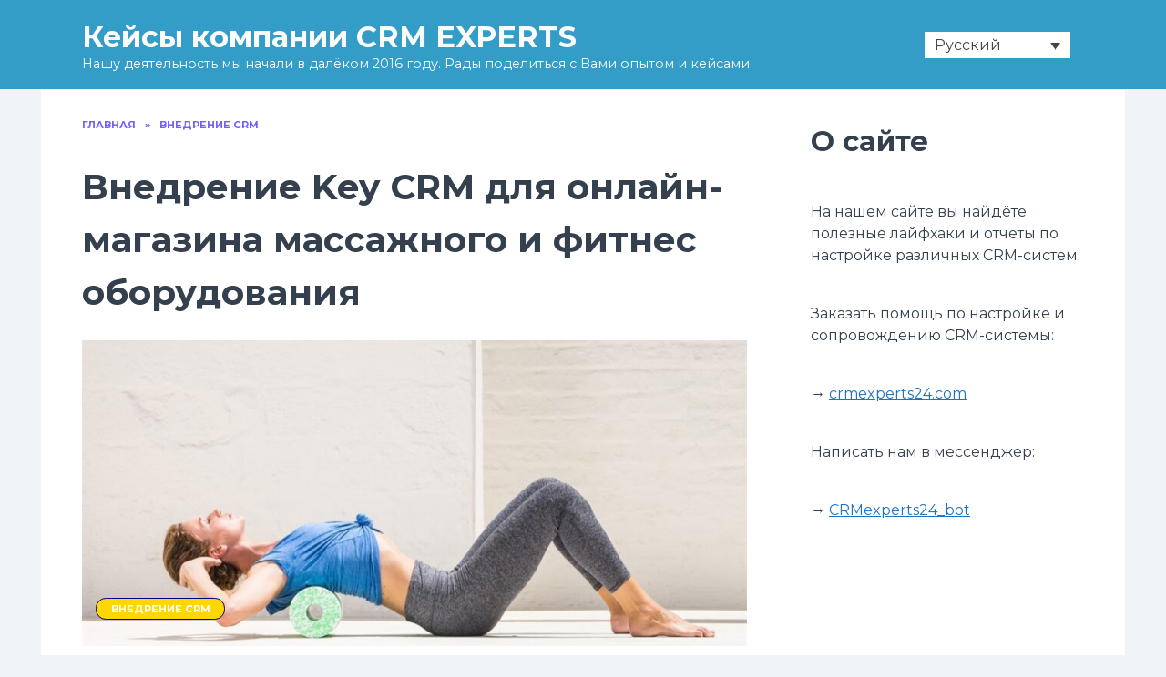

--- FILE ---
content_type: text/html; charset=UTF-8
request_url: https://blog.crmexperts24.com/vnedrenie-key-crm-dlya-onlajn-magazina-massazhnogo-i-fitnes-oborudovaniya/
body_size: 17803
content:
<!doctype html>
<html lang="ru-RU">
<head>
	<meta charset="UTF-8">
	<meta name="viewport" content="width=device-width, initial-scale=1">

	<title>Внедрение Key CRM для онлайн-магазина массажного и фитнес оборудования &#8212; Кейсы компании CRM EXPERTS</title>
<meta name='robots' content='max-image-preview:large' />
<link rel="alternate" hreflang="ru" href="https://blog.crmexperts24.com/vnedrenie-key-crm-dlya-onlajn-magazina-massazhnogo-i-fitnes-oborudovaniya/" />
<link rel="alternate" hreflang="uk" href="https://blog.crmexperts24.com/uk/vprovadzhennya-key-crm-dlya-onlajn-magazynu-masazhnogo-ta-fitnes-obladnannya/" />
<link rel="alternate" hreflang="x-default" href="https://blog.crmexperts24.com/vnedrenie-key-crm-dlya-onlajn-magazina-massazhnogo-i-fitnes-oborudovaniya/" />
<link rel='dns-prefetch' href='//fonts.googleapis.com' />
<link rel="alternate" title="oEmbed (JSON)" type="application/json+oembed" href="https://blog.crmexperts24.com/wp-json/oembed/1.0/embed?url=https%3A%2F%2Fblog.crmexperts24.com%2Fvnedrenie-key-crm-dlya-onlajn-magazina-massazhnogo-i-fitnes-oborudovaniya%2F" />
<link rel="alternate" title="oEmbed (XML)" type="text/xml+oembed" href="https://blog.crmexperts24.com/wp-json/oembed/1.0/embed?url=https%3A%2F%2Fblog.crmexperts24.com%2Fvnedrenie-key-crm-dlya-onlajn-magazina-massazhnogo-i-fitnes-oborudovaniya%2F&#038;format=xml" />
<style id='wp-img-auto-sizes-contain-inline-css' type='text/css'>
img:is([sizes=auto i],[sizes^="auto," i]){contain-intrinsic-size:3000px 1500px}
/*# sourceURL=wp-img-auto-sizes-contain-inline-css */
</style>
<link rel='stylesheet' id='wp-block-library-css' href='https://blog.crmexperts24.com/wp-includes/css/dist/block-library/style.min.css'  media='all' />
<style id='wp-block-heading-inline-css' type='text/css'>
h1:where(.wp-block-heading).has-background,h2:where(.wp-block-heading).has-background,h3:where(.wp-block-heading).has-background,h4:where(.wp-block-heading).has-background,h5:where(.wp-block-heading).has-background,h6:where(.wp-block-heading).has-background{padding:1.25em 2.375em}h1.has-text-align-left[style*=writing-mode]:where([style*=vertical-lr]),h1.has-text-align-right[style*=writing-mode]:where([style*=vertical-rl]),h2.has-text-align-left[style*=writing-mode]:where([style*=vertical-lr]),h2.has-text-align-right[style*=writing-mode]:where([style*=vertical-rl]),h3.has-text-align-left[style*=writing-mode]:where([style*=vertical-lr]),h3.has-text-align-right[style*=writing-mode]:where([style*=vertical-rl]),h4.has-text-align-left[style*=writing-mode]:where([style*=vertical-lr]),h4.has-text-align-right[style*=writing-mode]:where([style*=vertical-rl]),h5.has-text-align-left[style*=writing-mode]:where([style*=vertical-lr]),h5.has-text-align-right[style*=writing-mode]:where([style*=vertical-rl]),h6.has-text-align-left[style*=writing-mode]:where([style*=vertical-lr]),h6.has-text-align-right[style*=writing-mode]:where([style*=vertical-rl]){rotate:180deg}
/*# sourceURL=https://blog.crmexperts24.com/wp-includes/blocks/heading/style.min.css */
</style>
<style id='wp-block-image-inline-css' type='text/css'>
.wp-block-image>a,.wp-block-image>figure>a{display:inline-block}.wp-block-image img{box-sizing:border-box;height:auto;max-width:100%;vertical-align:bottom}@media not (prefers-reduced-motion){.wp-block-image img.hide{visibility:hidden}.wp-block-image img.show{animation:show-content-image .4s}}.wp-block-image[style*=border-radius] img,.wp-block-image[style*=border-radius]>a{border-radius:inherit}.wp-block-image.has-custom-border img{box-sizing:border-box}.wp-block-image.aligncenter{text-align:center}.wp-block-image.alignfull>a,.wp-block-image.alignwide>a{width:100%}.wp-block-image.alignfull img,.wp-block-image.alignwide img{height:auto;width:100%}.wp-block-image .aligncenter,.wp-block-image .alignleft,.wp-block-image .alignright,.wp-block-image.aligncenter,.wp-block-image.alignleft,.wp-block-image.alignright{display:table}.wp-block-image .aligncenter>figcaption,.wp-block-image .alignleft>figcaption,.wp-block-image .alignright>figcaption,.wp-block-image.aligncenter>figcaption,.wp-block-image.alignleft>figcaption,.wp-block-image.alignright>figcaption{caption-side:bottom;display:table-caption}.wp-block-image .alignleft{float:left;margin:.5em 1em .5em 0}.wp-block-image .alignright{float:right;margin:.5em 0 .5em 1em}.wp-block-image .aligncenter{margin-left:auto;margin-right:auto}.wp-block-image :where(figcaption){margin-bottom:1em;margin-top:.5em}.wp-block-image.is-style-circle-mask img{border-radius:9999px}@supports ((-webkit-mask-image:none) or (mask-image:none)) or (-webkit-mask-image:none){.wp-block-image.is-style-circle-mask img{border-radius:0;-webkit-mask-image:url('data:image/svg+xml;utf8,<svg viewBox="0 0 100 100" xmlns="http://www.w3.org/2000/svg"><circle cx="50" cy="50" r="50"/></svg>');mask-image:url('data:image/svg+xml;utf8,<svg viewBox="0 0 100 100" xmlns="http://www.w3.org/2000/svg"><circle cx="50" cy="50" r="50"/></svg>');mask-mode:alpha;-webkit-mask-position:center;mask-position:center;-webkit-mask-repeat:no-repeat;mask-repeat:no-repeat;-webkit-mask-size:contain;mask-size:contain}}:root :where(.wp-block-image.is-style-rounded img,.wp-block-image .is-style-rounded img){border-radius:9999px}.wp-block-image figure{margin:0}.wp-lightbox-container{display:flex;flex-direction:column;position:relative}.wp-lightbox-container img{cursor:zoom-in}.wp-lightbox-container img:hover+button{opacity:1}.wp-lightbox-container button{align-items:center;backdrop-filter:blur(16px) saturate(180%);background-color:#5a5a5a40;border:none;border-radius:4px;cursor:zoom-in;display:flex;height:20px;justify-content:center;opacity:0;padding:0;position:absolute;right:16px;text-align:center;top:16px;width:20px;z-index:100}@media not (prefers-reduced-motion){.wp-lightbox-container button{transition:opacity .2s ease}}.wp-lightbox-container button:focus-visible{outline:3px auto #5a5a5a40;outline:3px auto -webkit-focus-ring-color;outline-offset:3px}.wp-lightbox-container button:hover{cursor:pointer;opacity:1}.wp-lightbox-container button:focus{opacity:1}.wp-lightbox-container button:focus,.wp-lightbox-container button:hover,.wp-lightbox-container button:not(:hover):not(:active):not(.has-background){background-color:#5a5a5a40;border:none}.wp-lightbox-overlay{box-sizing:border-box;cursor:zoom-out;height:100vh;left:0;overflow:hidden;position:fixed;top:0;visibility:hidden;width:100%;z-index:100000}.wp-lightbox-overlay .close-button{align-items:center;cursor:pointer;display:flex;justify-content:center;min-height:40px;min-width:40px;padding:0;position:absolute;right:calc(env(safe-area-inset-right) + 16px);top:calc(env(safe-area-inset-top) + 16px);z-index:5000000}.wp-lightbox-overlay .close-button:focus,.wp-lightbox-overlay .close-button:hover,.wp-lightbox-overlay .close-button:not(:hover):not(:active):not(.has-background){background:none;border:none}.wp-lightbox-overlay .lightbox-image-container{height:var(--wp--lightbox-container-height);left:50%;overflow:hidden;position:absolute;top:50%;transform:translate(-50%,-50%);transform-origin:top left;width:var(--wp--lightbox-container-width);z-index:9999999999}.wp-lightbox-overlay .wp-block-image{align-items:center;box-sizing:border-box;display:flex;height:100%;justify-content:center;margin:0;position:relative;transform-origin:0 0;width:100%;z-index:3000000}.wp-lightbox-overlay .wp-block-image img{height:var(--wp--lightbox-image-height);min-height:var(--wp--lightbox-image-height);min-width:var(--wp--lightbox-image-width);width:var(--wp--lightbox-image-width)}.wp-lightbox-overlay .wp-block-image figcaption{display:none}.wp-lightbox-overlay button{background:none;border:none}.wp-lightbox-overlay .scrim{background-color:#fff;height:100%;opacity:.9;position:absolute;width:100%;z-index:2000000}.wp-lightbox-overlay.active{visibility:visible}@media not (prefers-reduced-motion){.wp-lightbox-overlay.active{animation:turn-on-visibility .25s both}.wp-lightbox-overlay.active img{animation:turn-on-visibility .35s both}.wp-lightbox-overlay.show-closing-animation:not(.active){animation:turn-off-visibility .35s both}.wp-lightbox-overlay.show-closing-animation:not(.active) img{animation:turn-off-visibility .25s both}.wp-lightbox-overlay.zoom.active{animation:none;opacity:1;visibility:visible}.wp-lightbox-overlay.zoom.active .lightbox-image-container{animation:lightbox-zoom-in .4s}.wp-lightbox-overlay.zoom.active .lightbox-image-container img{animation:none}.wp-lightbox-overlay.zoom.active .scrim{animation:turn-on-visibility .4s forwards}.wp-lightbox-overlay.zoom.show-closing-animation:not(.active){animation:none}.wp-lightbox-overlay.zoom.show-closing-animation:not(.active) .lightbox-image-container{animation:lightbox-zoom-out .4s}.wp-lightbox-overlay.zoom.show-closing-animation:not(.active) .lightbox-image-container img{animation:none}.wp-lightbox-overlay.zoom.show-closing-animation:not(.active) .scrim{animation:turn-off-visibility .4s forwards}}@keyframes show-content-image{0%{visibility:hidden}99%{visibility:hidden}to{visibility:visible}}@keyframes turn-on-visibility{0%{opacity:0}to{opacity:1}}@keyframes turn-off-visibility{0%{opacity:1;visibility:visible}99%{opacity:0;visibility:visible}to{opacity:0;visibility:hidden}}@keyframes lightbox-zoom-in{0%{transform:translate(calc((-100vw + var(--wp--lightbox-scrollbar-width))/2 + var(--wp--lightbox-initial-left-position)),calc(-50vh + var(--wp--lightbox-initial-top-position))) scale(var(--wp--lightbox-scale))}to{transform:translate(-50%,-50%) scale(1)}}@keyframes lightbox-zoom-out{0%{transform:translate(-50%,-50%) scale(1);visibility:visible}99%{visibility:visible}to{transform:translate(calc((-100vw + var(--wp--lightbox-scrollbar-width))/2 + var(--wp--lightbox-initial-left-position)),calc(-50vh + var(--wp--lightbox-initial-top-position))) scale(var(--wp--lightbox-scale));visibility:hidden}}
/*# sourceURL=https://blog.crmexperts24.com/wp-includes/blocks/image/style.min.css */
</style>
<style id='wp-block-image-theme-inline-css' type='text/css'>
:root :where(.wp-block-image figcaption){color:#555;font-size:13px;text-align:center}.is-dark-theme :root :where(.wp-block-image figcaption){color:#ffffffa6}.wp-block-image{margin:0 0 1em}
/*# sourceURL=https://blog.crmexperts24.com/wp-includes/blocks/image/theme.min.css */
</style>
<style id='wp-block-list-inline-css' type='text/css'>
ol,ul{box-sizing:border-box}:root :where(.wp-block-list.has-background){padding:1.25em 2.375em}
/*# sourceURL=https://blog.crmexperts24.com/wp-includes/blocks/list/style.min.css */
</style>
<style id='wp-block-paragraph-inline-css' type='text/css'>
.is-small-text{font-size:.875em}.is-regular-text{font-size:1em}.is-large-text{font-size:2.25em}.is-larger-text{font-size:3em}.has-drop-cap:not(:focus):first-letter{float:left;font-size:8.4em;font-style:normal;font-weight:100;line-height:.68;margin:.05em .1em 0 0;text-transform:uppercase}body.rtl .has-drop-cap:not(:focus):first-letter{float:none;margin-left:.1em}p.has-drop-cap.has-background{overflow:hidden}:root :where(p.has-background){padding:1.25em 2.375em}:where(p.has-text-color:not(.has-link-color)) a{color:inherit}p.has-text-align-left[style*="writing-mode:vertical-lr"],p.has-text-align-right[style*="writing-mode:vertical-rl"]{rotate:180deg}
/*# sourceURL=https://blog.crmexperts24.com/wp-includes/blocks/paragraph/style.min.css */
</style>
<style id='wp-block-quote-inline-css' type='text/css'>
.wp-block-quote{box-sizing:border-box;overflow-wrap:break-word}.wp-block-quote.is-large:where(:not(.is-style-plain)),.wp-block-quote.is-style-large:where(:not(.is-style-plain)){margin-bottom:1em;padding:0 1em}.wp-block-quote.is-large:where(:not(.is-style-plain)) p,.wp-block-quote.is-style-large:where(:not(.is-style-plain)) p{font-size:1.5em;font-style:italic;line-height:1.6}.wp-block-quote.is-large:where(:not(.is-style-plain)) cite,.wp-block-quote.is-large:where(:not(.is-style-plain)) footer,.wp-block-quote.is-style-large:where(:not(.is-style-plain)) cite,.wp-block-quote.is-style-large:where(:not(.is-style-plain)) footer{font-size:1.125em;text-align:right}.wp-block-quote>cite{display:block}
/*# sourceURL=https://blog.crmexperts24.com/wp-includes/blocks/quote/style.min.css */
</style>
<style id='wp-block-quote-theme-inline-css' type='text/css'>
.wp-block-quote{border-left:.25em solid;margin:0 0 1.75em;padding-left:1em}.wp-block-quote cite,.wp-block-quote footer{color:currentColor;font-size:.8125em;font-style:normal;position:relative}.wp-block-quote:where(.has-text-align-right){border-left:none;border-right:.25em solid;padding-left:0;padding-right:1em}.wp-block-quote:where(.has-text-align-center){border:none;padding-left:0}.wp-block-quote.is-large,.wp-block-quote.is-style-large,.wp-block-quote:where(.is-style-plain){border:none}
/*# sourceURL=https://blog.crmexperts24.com/wp-includes/blocks/quote/theme.min.css */
</style>
<style id='global-styles-inline-css' type='text/css'>
:root{--wp--preset--aspect-ratio--square: 1;--wp--preset--aspect-ratio--4-3: 4/3;--wp--preset--aspect-ratio--3-4: 3/4;--wp--preset--aspect-ratio--3-2: 3/2;--wp--preset--aspect-ratio--2-3: 2/3;--wp--preset--aspect-ratio--16-9: 16/9;--wp--preset--aspect-ratio--9-16: 9/16;--wp--preset--color--black: #000000;--wp--preset--color--cyan-bluish-gray: #abb8c3;--wp--preset--color--white: #ffffff;--wp--preset--color--pale-pink: #f78da7;--wp--preset--color--vivid-red: #cf2e2e;--wp--preset--color--luminous-vivid-orange: #ff6900;--wp--preset--color--luminous-vivid-amber: #fcb900;--wp--preset--color--light-green-cyan: #7bdcb5;--wp--preset--color--vivid-green-cyan: #00d084;--wp--preset--color--pale-cyan-blue: #8ed1fc;--wp--preset--color--vivid-cyan-blue: #0693e3;--wp--preset--color--vivid-purple: #9b51e0;--wp--preset--gradient--vivid-cyan-blue-to-vivid-purple: linear-gradient(135deg,rgb(6,147,227) 0%,rgb(155,81,224) 100%);--wp--preset--gradient--light-green-cyan-to-vivid-green-cyan: linear-gradient(135deg,rgb(122,220,180) 0%,rgb(0,208,130) 100%);--wp--preset--gradient--luminous-vivid-amber-to-luminous-vivid-orange: linear-gradient(135deg,rgb(252,185,0) 0%,rgb(255,105,0) 100%);--wp--preset--gradient--luminous-vivid-orange-to-vivid-red: linear-gradient(135deg,rgb(255,105,0) 0%,rgb(207,46,46) 100%);--wp--preset--gradient--very-light-gray-to-cyan-bluish-gray: linear-gradient(135deg,rgb(238,238,238) 0%,rgb(169,184,195) 100%);--wp--preset--gradient--cool-to-warm-spectrum: linear-gradient(135deg,rgb(74,234,220) 0%,rgb(151,120,209) 20%,rgb(207,42,186) 40%,rgb(238,44,130) 60%,rgb(251,105,98) 80%,rgb(254,248,76) 100%);--wp--preset--gradient--blush-light-purple: linear-gradient(135deg,rgb(255,206,236) 0%,rgb(152,150,240) 100%);--wp--preset--gradient--blush-bordeaux: linear-gradient(135deg,rgb(254,205,165) 0%,rgb(254,45,45) 50%,rgb(107,0,62) 100%);--wp--preset--gradient--luminous-dusk: linear-gradient(135deg,rgb(255,203,112) 0%,rgb(199,81,192) 50%,rgb(65,88,208) 100%);--wp--preset--gradient--pale-ocean: linear-gradient(135deg,rgb(255,245,203) 0%,rgb(182,227,212) 50%,rgb(51,167,181) 100%);--wp--preset--gradient--electric-grass: linear-gradient(135deg,rgb(202,248,128) 0%,rgb(113,206,126) 100%);--wp--preset--gradient--midnight: linear-gradient(135deg,rgb(2,3,129) 0%,rgb(40,116,252) 100%);--wp--preset--font-size--small: 19.5px;--wp--preset--font-size--medium: 20px;--wp--preset--font-size--large: 36.5px;--wp--preset--font-size--x-large: 42px;--wp--preset--font-size--normal: 22px;--wp--preset--font-size--huge: 49.5px;--wp--preset--spacing--20: 0.44rem;--wp--preset--spacing--30: 0.67rem;--wp--preset--spacing--40: 1rem;--wp--preset--spacing--50: 1.5rem;--wp--preset--spacing--60: 2.25rem;--wp--preset--spacing--70: 3.38rem;--wp--preset--spacing--80: 5.06rem;--wp--preset--shadow--natural: 6px 6px 9px rgba(0, 0, 0, 0.2);--wp--preset--shadow--deep: 12px 12px 50px rgba(0, 0, 0, 0.4);--wp--preset--shadow--sharp: 6px 6px 0px rgba(0, 0, 0, 0.2);--wp--preset--shadow--outlined: 6px 6px 0px -3px rgb(255, 255, 255), 6px 6px rgb(0, 0, 0);--wp--preset--shadow--crisp: 6px 6px 0px rgb(0, 0, 0);}:where(.is-layout-flex){gap: 0.5em;}:where(.is-layout-grid){gap: 0.5em;}body .is-layout-flex{display: flex;}.is-layout-flex{flex-wrap: wrap;align-items: center;}.is-layout-flex > :is(*, div){margin: 0;}body .is-layout-grid{display: grid;}.is-layout-grid > :is(*, div){margin: 0;}:where(.wp-block-columns.is-layout-flex){gap: 2em;}:where(.wp-block-columns.is-layout-grid){gap: 2em;}:where(.wp-block-post-template.is-layout-flex){gap: 1.25em;}:where(.wp-block-post-template.is-layout-grid){gap: 1.25em;}.has-black-color{color: var(--wp--preset--color--black) !important;}.has-cyan-bluish-gray-color{color: var(--wp--preset--color--cyan-bluish-gray) !important;}.has-white-color{color: var(--wp--preset--color--white) !important;}.has-pale-pink-color{color: var(--wp--preset--color--pale-pink) !important;}.has-vivid-red-color{color: var(--wp--preset--color--vivid-red) !important;}.has-luminous-vivid-orange-color{color: var(--wp--preset--color--luminous-vivid-orange) !important;}.has-luminous-vivid-amber-color{color: var(--wp--preset--color--luminous-vivid-amber) !important;}.has-light-green-cyan-color{color: var(--wp--preset--color--light-green-cyan) !important;}.has-vivid-green-cyan-color{color: var(--wp--preset--color--vivid-green-cyan) !important;}.has-pale-cyan-blue-color{color: var(--wp--preset--color--pale-cyan-blue) !important;}.has-vivid-cyan-blue-color{color: var(--wp--preset--color--vivid-cyan-blue) !important;}.has-vivid-purple-color{color: var(--wp--preset--color--vivid-purple) !important;}.has-black-background-color{background-color: var(--wp--preset--color--black) !important;}.has-cyan-bluish-gray-background-color{background-color: var(--wp--preset--color--cyan-bluish-gray) !important;}.has-white-background-color{background-color: var(--wp--preset--color--white) !important;}.has-pale-pink-background-color{background-color: var(--wp--preset--color--pale-pink) !important;}.has-vivid-red-background-color{background-color: var(--wp--preset--color--vivid-red) !important;}.has-luminous-vivid-orange-background-color{background-color: var(--wp--preset--color--luminous-vivid-orange) !important;}.has-luminous-vivid-amber-background-color{background-color: var(--wp--preset--color--luminous-vivid-amber) !important;}.has-light-green-cyan-background-color{background-color: var(--wp--preset--color--light-green-cyan) !important;}.has-vivid-green-cyan-background-color{background-color: var(--wp--preset--color--vivid-green-cyan) !important;}.has-pale-cyan-blue-background-color{background-color: var(--wp--preset--color--pale-cyan-blue) !important;}.has-vivid-cyan-blue-background-color{background-color: var(--wp--preset--color--vivid-cyan-blue) !important;}.has-vivid-purple-background-color{background-color: var(--wp--preset--color--vivid-purple) !important;}.has-black-border-color{border-color: var(--wp--preset--color--black) !important;}.has-cyan-bluish-gray-border-color{border-color: var(--wp--preset--color--cyan-bluish-gray) !important;}.has-white-border-color{border-color: var(--wp--preset--color--white) !important;}.has-pale-pink-border-color{border-color: var(--wp--preset--color--pale-pink) !important;}.has-vivid-red-border-color{border-color: var(--wp--preset--color--vivid-red) !important;}.has-luminous-vivid-orange-border-color{border-color: var(--wp--preset--color--luminous-vivid-orange) !important;}.has-luminous-vivid-amber-border-color{border-color: var(--wp--preset--color--luminous-vivid-amber) !important;}.has-light-green-cyan-border-color{border-color: var(--wp--preset--color--light-green-cyan) !important;}.has-vivid-green-cyan-border-color{border-color: var(--wp--preset--color--vivid-green-cyan) !important;}.has-pale-cyan-blue-border-color{border-color: var(--wp--preset--color--pale-cyan-blue) !important;}.has-vivid-cyan-blue-border-color{border-color: var(--wp--preset--color--vivid-cyan-blue) !important;}.has-vivid-purple-border-color{border-color: var(--wp--preset--color--vivid-purple) !important;}.has-vivid-cyan-blue-to-vivid-purple-gradient-background{background: var(--wp--preset--gradient--vivid-cyan-blue-to-vivid-purple) !important;}.has-light-green-cyan-to-vivid-green-cyan-gradient-background{background: var(--wp--preset--gradient--light-green-cyan-to-vivid-green-cyan) !important;}.has-luminous-vivid-amber-to-luminous-vivid-orange-gradient-background{background: var(--wp--preset--gradient--luminous-vivid-amber-to-luminous-vivid-orange) !important;}.has-luminous-vivid-orange-to-vivid-red-gradient-background{background: var(--wp--preset--gradient--luminous-vivid-orange-to-vivid-red) !important;}.has-very-light-gray-to-cyan-bluish-gray-gradient-background{background: var(--wp--preset--gradient--very-light-gray-to-cyan-bluish-gray) !important;}.has-cool-to-warm-spectrum-gradient-background{background: var(--wp--preset--gradient--cool-to-warm-spectrum) !important;}.has-blush-light-purple-gradient-background{background: var(--wp--preset--gradient--blush-light-purple) !important;}.has-blush-bordeaux-gradient-background{background: var(--wp--preset--gradient--blush-bordeaux) !important;}.has-luminous-dusk-gradient-background{background: var(--wp--preset--gradient--luminous-dusk) !important;}.has-pale-ocean-gradient-background{background: var(--wp--preset--gradient--pale-ocean) !important;}.has-electric-grass-gradient-background{background: var(--wp--preset--gradient--electric-grass) !important;}.has-midnight-gradient-background{background: var(--wp--preset--gradient--midnight) !important;}.has-small-font-size{font-size: var(--wp--preset--font-size--small) !important;}.has-medium-font-size{font-size: var(--wp--preset--font-size--medium) !important;}.has-large-font-size{font-size: var(--wp--preset--font-size--large) !important;}.has-x-large-font-size{font-size: var(--wp--preset--font-size--x-large) !important;}
/*# sourceURL=global-styles-inline-css */
</style>

<style id='classic-theme-styles-inline-css' type='text/css'>
/*! This file is auto-generated */
.wp-block-button__link{color:#fff;background-color:#32373c;border-radius:9999px;box-shadow:none;text-decoration:none;padding:calc(.667em + 2px) calc(1.333em + 2px);font-size:1.125em}.wp-block-file__button{background:#32373c;color:#fff;text-decoration:none}
/*# sourceURL=/wp-includes/css/classic-themes.min.css */
</style>
<link rel='stylesheet' id='expert-review-style-css' href='https://blog.crmexperts24.com/wp-content/plugins/expert-review/assets/public/css/styles.min.css'  media='all' />
<link rel='stylesheet' id='wpml-legacy-dropdown-0-css' href='https://blog.crmexperts24.com/wp-content/plugins/sitepress-multilingual-cms/templates/language-switchers/legacy-dropdown/style.min.css'  media='all' />
<style id='wpml-legacy-dropdown-0-inline-css' type='text/css'>
.wpml-ls-statics-shortcode_actions{background-color:#ffffff;}.wpml-ls-statics-shortcode_actions, .wpml-ls-statics-shortcode_actions .wpml-ls-sub-menu, .wpml-ls-statics-shortcode_actions a {border-color:#ffffff;}.wpml-ls-statics-shortcode_actions a, .wpml-ls-statics-shortcode_actions .wpml-ls-sub-menu a, .wpml-ls-statics-shortcode_actions .wpml-ls-sub-menu a:link, .wpml-ls-statics-shortcode_actions li:not(.wpml-ls-current-language) .wpml-ls-link, .wpml-ls-statics-shortcode_actions li:not(.wpml-ls-current-language) .wpml-ls-link:link {color:#444444;background-color:#ffffff;}.wpml-ls-statics-shortcode_actions .wpml-ls-sub-menu a:hover,.wpml-ls-statics-shortcode_actions .wpml-ls-sub-menu a:focus, .wpml-ls-statics-shortcode_actions .wpml-ls-sub-menu a:link:hover, .wpml-ls-statics-shortcode_actions .wpml-ls-sub-menu a:link:focus {color:#1e73be;background-color:#ffffff;}.wpml-ls-statics-shortcode_actions .wpml-ls-current-language > a {color:#444444;background-color:#ffffff;}.wpml-ls-statics-shortcode_actions .wpml-ls-current-language:hover>a, .wpml-ls-statics-shortcode_actions .wpml-ls-current-language>a:focus {color:#000000;background-color:#ffffff;}
/*# sourceURL=wpml-legacy-dropdown-0-inline-css */
</style>
<link rel='stylesheet' id='google-fonts-css' href='https://fonts.googleapis.com/css?family=Montserrat%3A400%2C400i%2C700&#038;subset=cyrillic&#038;display=swap'  media='all' />
<link rel='stylesheet' id='reboot-style-css' href='https://blog.crmexperts24.com/wp-content/themes/reboot/assets/css/style.min.css'  media='all' />
<link rel='stylesheet' id='reboot-style-child-css' href='https://blog.crmexperts24.com/wp-content/themes/reboot_child/style.css'  media='all' />
<script type="text/javascript" id="wpml-cookie-js-extra">
/* <![CDATA[ */
var wpml_cookies = {"wp-wpml_current_language":{"value":"ru","expires":1,"path":"/"}};
var wpml_cookies = {"wp-wpml_current_language":{"value":"ru","expires":1,"path":"/"}};
//# sourceURL=wpml-cookie-js-extra
/* ]]> */
</script>
<script type="text/javascript" src="https://blog.crmexperts24.com/wp-content/plugins/sitepress-multilingual-cms/res/js/cookies/language-cookie.js" id="wpml-cookie-js" defer="defer" data-wp-strategy="defer"></script>
<script type="text/javascript" src="https://blog.crmexperts24.com/wp-includes/js/jquery/jquery.min.js" id="jquery-core-js"></script>
<script type="text/javascript" src="https://blog.crmexperts24.com/wp-includes/js/jquery/jquery-migrate.min.js" id="jquery-migrate-js"></script>
<script type="text/javascript" src="https://blog.crmexperts24.com/wp-content/plugins/sitepress-multilingual-cms/templates/language-switchers/legacy-dropdown/script.min.js" id="wpml-legacy-dropdown-0-js"></script>
<link rel="https://api.w.org/" href="https://blog.crmexperts24.com/wp-json/" /><link rel="alternate" title="JSON" type="application/json" href="https://blog.crmexperts24.com/wp-json/wp/v2/posts/455" /><link rel="canonical" href="https://blog.crmexperts24.com/vnedrenie-key-crm-dlya-onlajn-magazina-massazhnogo-i-fitnes-oborudovaniya/" />
<meta name="generator" content="WPML ver:4.8.1 stt:45,54;" />
<style type='text/css'> .ae_data .elementor-editor-element-setting {
            display:none !important;
            }
            </style><style>.pseudo-clearfy-link { color: #008acf; cursor: pointer;}.pseudo-clearfy-link:hover { text-decoration: none;}</style><style id="wpremark-styles">.wpremark{position:relative;display:flex;border:none}.wpremark p{margin:.75em 0}.wpremark p:first-child{margin-top:0}.wpremark p:last-child{margin-bottom:0}.wpremark .wpremark-body{width:100%;max-width:100%;align-self:center}.wpremark .wpremark-icon svg,.wpremark .wpremark-icon img{display:block;max-width:100%;max-height:100%}</style><link rel="preload" href="https://blog.crmexperts24.com/wp-content/themes/reboot/assets/fonts/wpshop-core.ttf" as="font" crossorigin><link rel="prefetch" href="https://blog.crmexperts24.com/wp-content/uploads/2022/07/4-myshci-1.jpg" as="image" crossorigin>
    <style>body{color:#34404e}body{background-color:#f0f4f6}.entry-content a:not(.wp-block-button__link), .entry-content a:not(.wp-block-button__link):visited, .spanlink, .comment-reply-link, .pseudo-link, .widget_calendar a, .widget_recent_comments a, .child-categories ul li a{color:#1e73be}.child-categories ul li a{border-color:#1e73be}.site-header, .site-header a, .site-header .pseudo-link{color:#339dc8}.humburger span{background:#339dc8}.site-header{background-color:#339dc8}@media (min-width: 992px){.top-menu ul li .sub-menu{background-color:#339dc8}}.site-title, .site-title a{color:#fcfcfc}.site-description{color:#fcfcfc}.main-navigation, .footer-navigation, .footer-navigation .removed-link, .main-navigation .removed-link, .main-navigation ul li>a, .footer-navigation ul li>a{color:#fcfcfc}.main-navigation, .main-navigation ul li .sub-menu li, .main-navigation ul li.menu-item-has-children:before, .footer-navigation, .footer-navigation ul li .sub-menu li, .footer-navigation ul li.menu-item-has-children:before{background-color:#111111}</style>
<link rel="icon" href="https://blog.crmexperts24.com/wp-content/uploads/2022/03/cropped-favicon-270x270-1-32x32.png" sizes="32x32" />
<link rel="icon" href="https://blog.crmexperts24.com/wp-content/uploads/2022/03/cropped-favicon-270x270-1-192x192.png" sizes="192x192" />
<link rel="apple-touch-icon" href="https://blog.crmexperts24.com/wp-content/uploads/2022/03/cropped-favicon-270x270-1-180x180.png" />
<meta name="msapplication-TileImage" content="https://blog.crmexperts24.com/wp-content/uploads/2022/03/cropped-favicon-270x270-1-270x270.png" />
		<style type="text/css" id="wp-custom-css">
			h1 {
    line-height: 1.5;
   } 

h2 {
    line-height: 1.7;
   } 
h3 {
    line-height: 1.7;
   } 
h4 {
    line-height: 1.7;
   } 
h5 {
    line-height: 1.7;
   } 

.my-border-image {
border: 3px solid #eee;
padding:3px;
margin:3px;
}

.my-box-shadow-test { 
	box-shadow: 0px 0px 14px 100px #000; /* тестовый, нигде не используется */
}

.my-box-shadow { 
	box-shadow: 0 14px 28px rgba(0,0,0,0.25), 0 10px 10px rgba(0,0,0,0.22); /* тень для картинок */}

.my-box-shadow-lite { 
	box-shadow: 0 14px 28px rgba(0,0,0,0.05), 0 10px 10px rgba(0,0,0,0.1); /* легкая тень для блоков внимания */}

A {
    color: #1e73be; /* Цвет ссылки */   
   }
A:visited {
    color: #1e73be; /* Цвет посещенной ссылки */   
   }
.site-title a:visited {
color: #fcfcfc; /*цвет посщенной ссылки в шабке сайта*/
}

.post-card__category {
	border: 1px solid #000080;
	/*белая обводка названия категории в карточке главной и архива*/
		background-color: #FFD700 !important; /*цвет фона категории*/
	color: #000080 !important; /*цвет текста категории*/
	font-weight: 800 !important; /*толщина текста*/
		}
.footer-info {
	line-height: 1.8 !important;
	/*в футере расстояние между строчками*/
}		</style>
		    <!-- Google tag (gtag.js) -->
<script async src="https://www.googletagmanager.com/gtag/js?id=G-5WGPD00553"></script>
<script>
  window.dataLayer = window.dataLayer || [];
  function gtag(){dataLayer.push(arguments);}
  gtag('js', new Date());

  gtag('config', 'G-5WGPD00553');
</script>
<link rel='stylesheet' id='elementor-frontend-legacy-css' href='https://blog.crmexperts24.com/wp-content/plugins/elementor/assets/css/frontend-legacy.min.css'  media='all' />
<link rel='stylesheet' id='elementor-frontend-css' href='https://blog.crmexperts24.com/wp-content/plugins/elementor/assets/css/frontend.min.css'  media='all' />
<link rel='stylesheet' id='elementor-post-2866-css' href='https://blog.crmexperts24.com/wp-content/uploads/elementor/css/post-2866.css'  media='all' />
<link rel='stylesheet' id='elementor-icons-css' href='https://blog.crmexperts24.com/wp-content/plugins/elementor/assets/lib/eicons/css/elementor-icons.min.css'  media='all' />
<link rel='stylesheet' id='elementor-post-9-css' href='https://blog.crmexperts24.com/wp-content/uploads/elementor/css/post-9.css'  media='all' />
<link rel='stylesheet' id='elementor-pro-css' href='https://blog.crmexperts24.com/wp-content/plugins/elementor-pro/assets/css/frontend.min.css'  media='all' />
<link rel='stylesheet' id='elementor-global-css' href='https://blog.crmexperts24.com/wp-content/uploads/elementor/css/global.css'  media='all' />
<link rel='stylesheet' id='e-animations-css' href='https://blog.crmexperts24.com/wp-content/plugins/elementor/assets/lib/animations/animations.min.css'  media='all' />
<link rel='stylesheet' id='google-fonts-1-css' href='https://fonts.googleapis.com/css?family=Roboto%3A100%2C100italic%2C200%2C200italic%2C300%2C300italic%2C400%2C400italic%2C500%2C500italic%2C600%2C600italic%2C700%2C700italic%2C800%2C800italic%2C900%2C900italic%7CRoboto+Slab%3A100%2C100italic%2C200%2C200italic%2C300%2C300italic%2C400%2C400italic%2C500%2C500italic%2C600%2C600italic%2C700%2C700italic%2C800%2C800italic%2C900%2C900italic&#038;display=auto&#038;subset=cyrillic'  media='all' />
</head>

<body class="wp-singular post-template-default single single-post postid-455 single-format-standard wp-embed-responsive wp-theme-reboot wp-child-theme-reboot_child sidebar-right elementor-default elementor-kit-9">



<div id="page" class="site">
    <a class="skip-link screen-reader-text" href="#content"><!--noindex-->Перейти к содержанию<!--/noindex--></a>

    <div class="search-screen-overlay js-search-screen-overlay"></div>
    <div class="search-screen js-search-screen">
        
<form role="search" method="get" class="search-form" action="https://blog.crmexperts24.com/">
    <label>
        <span class="screen-reader-text"><!--noindex-->Search for:<!--/noindex--></span>
        <input type="search" class="search-field" placeholder="Поиск…" value="" name="s">
    </label>
    <button type="submit" class="search-submit"></button>
</form>    </div>

    

<header id="masthead" class="site-header full" itemscope itemtype="http://schema.org/WPHeader">
    <div class="site-header-inner fixed">

        <div class="humburger js-humburger"><span></span><span></span><span></span></div>

        
<div class="site-branding">

    <div class="site-branding__body"><div class="site-title"><a href="https://blog.crmexperts24.com/">Кейсы компании CRM EXPERTS</a></div><p class="site-description">Нашу деятельность мы начали в далёком 2016 году. Рады поделиться с Вами опытом и кейсами </p></div></div><!-- .site-branding -->                <div class="header-html-1">
                    
<div
	 class="wpml-ls-statics-shortcode_actions wpml-ls wpml-ls-legacy-dropdown js-wpml-ls-legacy-dropdown">
	<ul role="menu">

		<li role="none" tabindex="0" class="wpml-ls-slot-shortcode_actions wpml-ls-item wpml-ls-item-ru wpml-ls-current-language wpml-ls-first-item wpml-ls-item-legacy-dropdown">
			<a href="#" class="js-wpml-ls-item-toggle wpml-ls-item-toggle" role="menuitem" title="Switch to Русский">
                <span class="wpml-ls-native" role="menuitem">Русский</span></a>

			<ul class="wpml-ls-sub-menu" role="menu">
				
					<li class="wpml-ls-slot-shortcode_actions wpml-ls-item wpml-ls-item-uk wpml-ls-last-item" role="none">
						<a href="https://blog.crmexperts24.com/uk/vprovadzhennya-key-crm-dlya-onlajn-magazynu-masazhnogo-ta-fitnes-obladnannya/" class="wpml-ls-link" role="menuitem" aria-label="Switch to Украинский" title="Switch to Украинский">
                            <span class="wpml-ls-native" lang="uk">Українська</span></a>
					</li>

							</ul>

		</li>

	</ul>
</div>
                </div>
            
    </div>
</header><!-- #masthead -->



    
    <nav id="site-navigation" class="main-navigation fixed" style="display: none;">
        <div class="main-navigation-inner full">
            <ul id="header_menu"></ul>
        </div>
    </nav>
    <div class="container header-separator"></div>


    <div class="mobile-menu-placeholder js-mobile-menu-placeholder"></div>
    
	
    <div id="content" class="site-content fixed">

        
        <div class="site-content-inner">
    
        
        <div id="primary" class="content-area" itemscope itemtype="http://schema.org/Article">
            <main id="main" class="site-main article-card">

                
<article id="post-455" class="article-post post-455 post type-post status-publish format-standard has-post-thumbnail  category-vnedrenie-crm tag-e-commerce tag-key-crm tag-vnedrenie">

    
        <div class="breadcrumb" itemscope itemtype="http://schema.org/BreadcrumbList"><span class="breadcrumb-item" itemprop="itemListElement" itemscope itemtype="http://schema.org/ListItem"><a href="https://blog.crmexperts24.com/" itemprop="item"><span itemprop="name">Главная</span></a><meta itemprop="position" content="0"></span> <span class="breadcrumb-separator">»</span> <span class="breadcrumb-item" itemprop="itemListElement" itemscope itemtype="http://schema.org/ListItem"><a href="https://blog.crmexperts24.com/category/vnedrenie-crm/" itemprop="item"><span itemprop="name">Внедрение CRM</span></a><meta itemprop="position" content="1"></span></div>
                                <h1 class="entry-title" itemprop="headline">Внедрение Key CRM для онлайн-магазина массажного и фитнес оборудования</h1>
                    
        
                    <div class="entry-image post-card post-card__thumbnail">
                <img width="870" height="400" src="https://blog.crmexperts24.com/wp-content/uploads/2022/07/4-myshci-1-870x400.jpg" class="attachment-reboot_standard size-reboot_standard wp-post-image" alt="" itemprop="image" decoding="async" fetchpriority="high" />                                    <span class="post-card__category"><a href="https://blog.crmexperts24.com/category/vnedrenie-crm/" itemprop="articleSection">Внедрение CRM</a></span>
                            </div>

            
        
    
            <div class="entry-meta">
            <span class="entry-author"><span class="entry-label">Автор</span> <span itemprop="author">CRM EXPERTS</span></span>                        <span class="entry-views"><span class="entry-label">Просмотров</span> <span class="js-views-count" data-post_id="455">658</span></span>            <span class="entry-comments"><span class="entry-label">Комментарии</span> <a href="#comments">0</a></span>            <span class="entry-date"><span class="entry-label">Опубликовано</span> <time itemprop="datePublished" datetime="2022-07-05">05.07.2022</time></span>
                    </div>
    
    
    <div class="entry-content" itemprop="articleBody">
        <p>В компанию CRM EXPERTS обратился владелец сертифицированного магазина массажного оборудования, и аксессуаров для фитнеса. В связи с масштабированием бизнеса число заявок, получаемых за день существенно возросло, что повлекло за собой расширение штата менеджеров. Возникла потребность систематизировать обработку заказов, вести их учет в единой системе, автоматизировать работу с отправлениями Новой Почты. Также необходимо было видеть информацию по повторным покупкам и статистику эффективности менеджеров.&nbsp;</p>



<p>После проведенного аудита бизнес-процессов была выбрана система KeyCRM, как наиболее полно удовлетворяющая потребностям клиента.</p>



<div class="table-of-contents open"><div class="table-of-contents__header"><span class="table-of-contents__hide js-table-of-contents-hide">Содержание</span></div><ol class="table-of-contents__list js-table-of-contents-list">
<li class="level-1"><a href="#osnovnaya-tsel">Основная цель:</a></li><li class="level-1"><a href="#zadachi">Задачи:</a></li><li class="level-1"><a href="#vypolnennye-nastroyki">Выполненные настройки:</a></li><li class="level-1"><a href="#rezultaty">Результаты:</a></li></ol></div><h2 class="wp-block-heading" id="osnovnaya-tsel">Основная цель:</h2>



<p>Регламентировать процесс обработки заказа от первого касания до получения заказа покупателем и вести его в единой системе с удобным доступом для всех менеджеров.</p>



<p>Настроить складской учет по нескольким отдельным магазинам с возможностью выбора, с какого склада списывается товар при обработке заказа. Видеть прозрачную статистику по покупателям и количеству обработанных обращений по каждому менеджеру.</p>



<h2 class="wp-block-heading" id="zadachi">Задачи:</h2>



<ul class="wp-block-list"><li>Подключение телефонии Binotel, сервиса TurboSMS и чат-ботов Viber и Telegram;</li><li>Настройка воронки продаж в соответствии с бизнес-процессом клиента;</li><li>Подключение и настройка автоматизации для интеграции с Новой Почтой;</li><li>Настройка складского учета;</li><li>Создание шаблона товарного чека;</li><li>Обучение менеджеров;</li></ul>



<h2 class="wp-block-heading" id="vypolnennye-nastroyki">Выполненные настройки: </h2>



<p>Подключили в систему все каналы коммуникации, настроили сопоставление внутренних линий телефонии и пользователей KeyCRM, SMS-шаблоны для быстрой отправки и доступ к чат-ботам для ответственных менеджеров.</p>



<p>Настроили статусы воронки продаж их их группировку по категориям в соответствии с процессом обработки заказа.</p>



<figure class="wp-block-image size-full my-box-shadow"><span itemprop="image" itemscope itemtype="https://schema.org/ImageObject"><img itemprop="url image" decoding="async" width="643" height="960"  src="https://blog.crmexperts24.com/wp-content/uploads/2022/07/Screenshot_23.png" alt="Внедрение Key CRM для онлайн-магазина массажного и фитнес оборудования" class="wp-image-457" srcset="https://blog.crmexperts24.com/wp-content/uploads/2022/07/Screenshot_23.png 643w, https://blog.crmexperts24.com/wp-content/uploads/2022/07/Screenshot_23-201x300.png 201w, https://blog.crmexperts24.com/wp-content/uploads/2022/07/Screenshot_23-268x400.png 268w" sizes="(max-width: 643px) 100vw, 643px" /><meta itemprop="width" content="643"><meta itemprop="height" content="960"></span></figure>



<p>Настроили сопоставление статусов заказа и Новой Почты и автоматическую отправку шаблонных SMS при переходе на определенные статусы службы доставки.</p>



<figure class="wp-block-image size-large my-box-shadow"><span itemprop="image" itemscope itemtype="https://schema.org/ImageObject"><img itemprop="url image" decoding="async" width="1024" height="452"  src="https://blog.crmexperts24.com/wp-content/uploads/2022/07/Screenshot_24-1024x452.png" alt="Внедрение Key CRM для онлайн-магазина массажного и фитнес оборудования" class="wp-image-458" srcset="https://blog.crmexperts24.com/wp-content/uploads/2022/07/Screenshot_24-1024x452.png 1024w, https://blog.crmexperts24.com/wp-content/uploads/2022/07/Screenshot_24-300x133.png 300w, https://blog.crmexperts24.com/wp-content/uploads/2022/07/Screenshot_24-768x339.png 768w, https://blog.crmexperts24.com/wp-content/uploads/2022/07/Screenshot_24-870x384.png 870w, https://blog.crmexperts24.com/wp-content/uploads/2022/07/Screenshot_24.png 1261w" sizes="(max-width: 1024px) 100vw, 1024px" /><meta itemprop="width" content="1024"><meta itemprop="height" content="452"></span></figure>



<p>Создание ТТН осуществляется в несколько кликов прямо из карточки заказа, при этом в отправление подтягивается контактная информация покупателя. Отделение отправителя и стандартные габариты настроены в шаблоне. После создания ТТН статус службы доставки отображается в карточке заказа и в один клик менеджеру доступна для печати накладная либо этикетка.</p>



<figure class="wp-block-image size-full my-box-shadow"><span itemprop="image" itemscope itemtype="https://schema.org/ImageObject"><img itemprop="url image" loading="lazy" decoding="async" width="724" height="375"  src="https://blog.crmexperts24.com/wp-content/uploads/2022/07/Screenshot_26.jpg" alt="Внедрение Key CRM для онлайн-магазина массажного и фитнес оборудования" class="wp-image-459" srcset="https://blog.crmexperts24.com/wp-content/uploads/2022/07/Screenshot_26.jpg 724w, https://blog.crmexperts24.com/wp-content/uploads/2022/07/Screenshot_26-300x155.jpg 300w" sizes="auto, (max-width: 724px) 100vw, 724px" /><meta itemprop="width" content="724"><meta itemprop="height" content="375"></span></figure>



<p>Настроили отдельные склады для каждого магазина с автоматическим списанием остатков при обработке заказов.</p>



<figure class="wp-block-image size-full my-box-shadow"><span itemprop="image" itemscope itemtype="https://schema.org/ImageObject"><img itemprop="url image" loading="lazy" decoding="async" width="651" height="597"  src="https://blog.crmexperts24.com/wp-content/uploads/2022/07/Screenshot_27.png" alt="Внедрение Key CRM для онлайн-магазина массажного и фитнес оборудования" class="wp-image-460" srcset="https://blog.crmexperts24.com/wp-content/uploads/2022/07/Screenshot_27.png 651w, https://blog.crmexperts24.com/wp-content/uploads/2022/07/Screenshot_27-300x275.png 300w, https://blog.crmexperts24.com/wp-content/uploads/2022/07/Screenshot_27-436x400.png 436w" sizes="auto, (max-width: 651px) 100vw, 651px" /><meta itemprop="width" content="651"><meta itemprop="height" content="597"></span></figure>



<p>При помощи html-разметки создали шаблон товарного чека с логотипом компании, который доступен для распечатки из карточки заказа с подставлением значений и прикрепленных товаров.</p>



<h2 class="wp-block-heading" id="rezultaty">Результаты: </h2>



<ul class="wp-block-list"><li>Регламентирован и автоматизирован процесс получения и обработки заказов. Все заявки и контактная информация покупателей фиксируются в базе, исключена возможность потери обращения, а автоматическая отправка SMS уведомлений исключает человеческую ошибку.</li><li>Все каналы связи доступны менеджеру непосредственно в CRM системе. При получении звонка или обращения в чате можно сразу же создать покупателя и добавить заказ. Сохраняется история коммуникации по каждому покупателю, записи звонков могут быть прослушаны из карточки контакта.</li><li>Настроен наглядный процесс ведения складского учета. Автоматизированное списание экономит время менеджера и исключает возможность ошибки.</li><li>Доступна детальная статистика по покупателям, заказам, финансам и эффективности работы&nbsp; менеджеров.</li></ul>



<blockquote class="wp-block-quote is-style-thumbs-up my-box-shadow-lite is-layout-flow wp-block-quote-is-layout-flow"><p>Необходимо настроить CRM? Команда <strong>CRM EXPERTS</strong> поможет вам, для этого оставляйте заявку на сайте <a rel="noreferrer noopener" href="http://crmexperts24.com" target="_blank">crmexperts24.com</a>, либо пишите нам в мессенджеры ➡️<a rel="noreferrer noopener" href="http://crmexperts24.com/help" target="_blank">crmexperts24.com/help</a>. Запишитесь на бесплатную консультацию и наши специалисты обязательно помогут вам с данным вопросом 🙂</p></blockquote>    </div><!-- .entry-content -->

</article>




<div class="entry-tags"><a href="https://blog.crmexperts24.com/interest/e-commerce/" class="entry-tag">E-commerce</a> <a href="https://blog.crmexperts24.com/interest/key-crm/" class="entry-tag">Key CRM</a> <a href="https://blog.crmexperts24.com/interest/vnedrenie/" class="entry-tag">Внедрение</a> </div>

    <div class="rating-box">
        <div class="rating-box__header">Оцените статью</div>
		<div class="wp-star-rating js-star-rating star-rating--score-5" data-post-id="455" data-rating-count="2" data-rating-sum="10" data-rating-value="5"><span class="star-rating-item js-star-rating-item" data-score="1"><svg aria-hidden="true" role="img" xmlns="http://www.w3.org/2000/svg" viewBox="0 0 576 512" class="i-ico"><path fill="currentColor" d="M259.3 17.8L194 150.2 47.9 171.5c-26.2 3.8-36.7 36.1-17.7 54.6l105.7 103-25 145.5c-4.5 26.3 23.2 46 46.4 33.7L288 439.6l130.7 68.7c23.2 12.2 50.9-7.4 46.4-33.7l-25-145.5 105.7-103c19-18.5 8.5-50.8-17.7-54.6L382 150.2 316.7 17.8c-11.7-23.6-45.6-23.9-57.4 0z" class="ico-star"></path></svg></span><span class="star-rating-item js-star-rating-item" data-score="2"><svg aria-hidden="true" role="img" xmlns="http://www.w3.org/2000/svg" viewBox="0 0 576 512" class="i-ico"><path fill="currentColor" d="M259.3 17.8L194 150.2 47.9 171.5c-26.2 3.8-36.7 36.1-17.7 54.6l105.7 103-25 145.5c-4.5 26.3 23.2 46 46.4 33.7L288 439.6l130.7 68.7c23.2 12.2 50.9-7.4 46.4-33.7l-25-145.5 105.7-103c19-18.5 8.5-50.8-17.7-54.6L382 150.2 316.7 17.8c-11.7-23.6-45.6-23.9-57.4 0z" class="ico-star"></path></svg></span><span class="star-rating-item js-star-rating-item" data-score="3"><svg aria-hidden="true" role="img" xmlns="http://www.w3.org/2000/svg" viewBox="0 0 576 512" class="i-ico"><path fill="currentColor" d="M259.3 17.8L194 150.2 47.9 171.5c-26.2 3.8-36.7 36.1-17.7 54.6l105.7 103-25 145.5c-4.5 26.3 23.2 46 46.4 33.7L288 439.6l130.7 68.7c23.2 12.2 50.9-7.4 46.4-33.7l-25-145.5 105.7-103c19-18.5 8.5-50.8-17.7-54.6L382 150.2 316.7 17.8c-11.7-23.6-45.6-23.9-57.4 0z" class="ico-star"></path></svg></span><span class="star-rating-item js-star-rating-item" data-score="4"><svg aria-hidden="true" role="img" xmlns="http://www.w3.org/2000/svg" viewBox="0 0 576 512" class="i-ico"><path fill="currentColor" d="M259.3 17.8L194 150.2 47.9 171.5c-26.2 3.8-36.7 36.1-17.7 54.6l105.7 103-25 145.5c-4.5 26.3 23.2 46 46.4 33.7L288 439.6l130.7 68.7c23.2 12.2 50.9-7.4 46.4-33.7l-25-145.5 105.7-103c19-18.5 8.5-50.8-17.7-54.6L382 150.2 316.7 17.8c-11.7-23.6-45.6-23.9-57.4 0z" class="ico-star"></path></svg></span><span class="star-rating-item js-star-rating-item" data-score="5"><svg aria-hidden="true" role="img" xmlns="http://www.w3.org/2000/svg" viewBox="0 0 576 512" class="i-ico"><path fill="currentColor" d="M259.3 17.8L194 150.2 47.9 171.5c-26.2 3.8-36.7 36.1-17.7 54.6l105.7 103-25 145.5c-4.5 26.3 23.2 46 46.4 33.7L288 439.6l130.7 68.7c23.2 12.2 50.9-7.4 46.4-33.7l-25-145.5 105.7-103c19-18.5 8.5-50.8-17.7-54.6L382 150.2 316.7 17.8c-11.7-23.6-45.6-23.9-57.4 0z" class="ico-star"></path></svg></span></div><div class="star-rating-text"><em>( <strong>2</strong> оценки, среднее <strong>5</strong> из <strong>5</strong> )</em></div>    </div>


    <div class="entry-social">
		
        		<div class="social-buttons"><span class="social-button social-button--viber" data-social="viber"></span><span class="social-button social-button--telegram" data-social="telegram"></span><span class="social-button social-button--whatsapp" data-social="whatsapp"></span><span class="social-button social-button--facebook" data-social="facebook"></span></div>            </div>

<div class="reboot-contact-form-wrap">
    <h3>Закажите звонок эксперта</h3>
    <p>Укажите свои контакты и эксперт проекта свяжется с вами в первую свободную минуту.</p>
    <div class="contact-form"><form action="" method="post"><input type="email" name="email" style="display:none;"><div class="contact-form__field contact-form--type-tel"><input type="tel" placeholder="Телефон*" name="contact-phone" id="contact-phone" required="required" class="field-contact-phone field-required"></div><div class="contact-form__field contact-form--type-text"><input type="text" placeholder="Ваше имя*" name="contact-name" id="contact-name" required="required" class="field-contact-name field-required"></div><div class="contact-form__field contact-form--type-email"><input type="email" placeholder="Email" name="contact-email" id="contact-email" class="field-contact-email"></div><div class="contact-form__field contact-form--type-text"><textarea placeholder="Сообщение" name="contact-message" id="contact-message" class="field-contact-message"></textarea></div><div class="contact-form__field contact-form--type-hidden"><input type="hidden" name="utm_source" id="utm_source" class="field-utm_source"></div><div class="contact-form__field contact-form--type-hidden"><input type="hidden" name="utm_medium" id="utm_medium" class="field-utm_medium"></div><div class="contact-form__field contact-form--type-hidden"><input type="hidden" name="utm_campaign" id="utm_campaign" class="field-utm_campaign"></div><div class="contact-form__field contact-form--type-hidden"><input type="hidden" name="utm_term" id="utm_term" class="field-utm_term"></div><div class="contact-form__field contact-form--type-hidden"><input type="hidden" name="utm_content" id="utm_content" class="field-utm_content"></div><div class="contact-form__field contact-form--type-hidden"><input type="hidden" name="gclid" id="gclid" class="field-gclid"></div><div class="contact-form__field contact-form--type-hidden"><input type="hidden" name="fbclid" id="fbclid" class="field-fbclid"></div><input type="hidden" id="reboot_nonce_name" name="reboot_nonce_name" value="3a6f9caf05" /><input type="hidden" name="_wp_http_referer" value="/vnedrenie-key-crm-dlya-onlajn-magazina-massazhnogo-i-fitnes-oborudovaniya/" /><input type="hidden" name="redirect_url" value="https://blog.crmexperts24.com/vnedrenie-key-crm-dlya-onlajn-magazina-massazhnogo-i-fitnes-oborudovaniya/"><input type="hidden" name="do_redirect" value="1"><input type="hidden" name="submitted" value="submitted"><input type="hidden" name="fields" value="[base64]"><button type="submit" name="submit" class="btn btn-primary">Отправить</button></form></div></div>



<meta itemscope itemprop="mainEntityOfPage" itemType="https://schema.org/WebPage" itemid="https://blog.crmexperts24.com/vnedrenie-key-crm-dlya-onlajn-magazina-massazhnogo-i-fitnes-oborudovaniya/" content="Внедрение Key CRM для онлайн-магазина массажного и фитнес оборудования">
    <meta itemprop="dateModified" content="2025-12-29">
<div itemprop="publisher" itemscope itemtype="https://schema.org/Organization" style="display: none;"><meta itemprop="name" content="Кейсы компании CRM EXPERTS"><meta itemprop="telephone" content="11111"><meta itemprop="address" content="Ukraine "></div>
            </main><!-- #main -->
        </div><!-- #primary -->

        
<aside id="secondary" class="widget-area" itemscope itemtype="http://schema.org/WPSideBar">
    <div class="sticky-sidebar js-sticky-sidebar">

        
        <div id="block-7" class="widget widget_block">
<h2 class="wp-block-heading">О сайте</h2>
</div><div id="block-8" class="widget widget_block widget_text">
<p>На нашем сайте вы найдёте полезные лайфхаки и отчеты по настройке различных CRM-систем. </p>
</div><div id="block-14" class="widget widget_block widget_text">
<p>Заказать помощь по настройке и сопровождению CRM-системы:</p>
</div><div id="block-16" class="widget widget_block widget_text">
<p>→ <a href="https://crmexperts24.com/?utm_content=blog_crmexperts" target="_blank" rel="noreferrer noopener">crmexperts24.com</a></p>
</div><div id="block-17" class="widget widget_block widget_text">
<p>Написать нам в мессенджер:</p>
</div><div id="block-18" class="widget widget_block widget_text">
<p> → <a href="https://t.me/CRMexperts24_bot" data-type="link" data-id="https://crmexperts24-bot.tg.pulse.is/" target="_blank" rel="noreferrer noopener">CRMexperts24_bot</a></p>
</div>
        
    </div>
</aside><!-- #secondary -->

    
    <div id="related-posts" class="related-posts fixed"><div class="related-posts__header">Вам также может понравиться</div><div class="post-cards post-cards--vertical">
<div class="post-card post-card--related">
    <div class="post-card__thumbnail"><a href="https://blog.crmexperts24.com/vnedrenie-zoho-crm-dlya-kompanii-konsultanta-po-voprosam-oftalmologii-mezhdunarodnyj-klient/"><img width="335" height="220" src="https://blog.crmexperts24.com/wp-content/uploads/2026/01/zensina-srednego-rosta-proveraet-glaza-335x220.jpg" class="attachment-reboot_small size-reboot_small wp-post-image" alt="" decoding="async" loading="lazy" /></a></div><div class="post-card__title"><a href="https://blog.crmexperts24.com/vnedrenie-zoho-crm-dlya-kompanii-konsultanta-po-voprosam-oftalmologii-mezhdunarodnyj-klient/">Внедрение Zoho CRM для компании консультанта по вопросам офтальмологии, международный клиент</a></div><div class="post-card__description"></div><div class="post-card__meta"><span class="post-card__comments">0</span><span class="post-card__views">36</span></div>
</div>

<div class="post-card post-card--related">
    <div class="post-card__thumbnail"><a href="https://blog.crmexperts24.com/vnedrenie-crm-sistemy-pipedrive-i-individualnye-razrabotki-dlya-onlajn-instituta/"><img width="335" height="220" src="https://blog.crmexperts24.com/wp-content/uploads/2025/12/dvoe-druzei-ucatsa-v-biblioteke-na-svoih-noutbukah-335x220.jpg" class="attachment-reboot_small size-reboot_small wp-post-image" alt="" decoding="async" loading="lazy" /></a></div><div class="post-card__title"><a href="https://blog.crmexperts24.com/vnedrenie-crm-sistemy-pipedrive-i-individualnye-razrabotki-dlya-onlajn-instituta/">Внедрение  CRM системы  Pipedrive и индивидуальные разработки для онлайн института</a></div><div class="post-card__description"></div><div class="post-card__meta"><span class="post-card__comments">0</span><span class="post-card__views">26</span></div>
</div>

<div class="post-card post-card--related">
    <div class="post-card__thumbnail"><a href="https://blog.crmexperts24.com/generatsiya-qr-kodov-dlya-postavshhika-meditsinskogo-oborudovaniya/"><img width="335" height="220" src="https://blog.crmexperts24.com/wp-content/uploads/2025/11/vrac-vzaimodeistvuet-s-golograficeskim-celoveceskim-telom-v-futuristiceskoi-medicinskoi-obstanovke-335x220.jpg" class="attachment-reboot_small size-reboot_small wp-post-image" alt="" decoding="async" loading="lazy" /></a></div><div class="post-card__title"><a href="https://blog.crmexperts24.com/generatsiya-qr-kodov-dlya-postavshhika-meditsinskogo-oborudovaniya/">Генерация QR-кодов для поставщика медицинского оборудования</a></div><div class="post-card__description"></div><div class="post-card__meta"><span class="post-card__comments">0</span><span class="post-card__views">67</span></div>
</div>

<div class="post-card post-card--related">
    <div class="post-card__thumbnail"><a href="https://blog.crmexperts24.com/vnedrenie-pipedrive-crm-dlya-regionalnogo-zastrojshhika/"><img width="335" height="220" src="https://blog.crmexperts24.com/wp-content/uploads/2025/11/hudoznik-po-dekoraciam-za-rabotoi-v-pomesenii-335x220.jpg" class="attachment-reboot_small size-reboot_small wp-post-image" alt="" decoding="async" loading="lazy" /></a></div><div class="post-card__title"><a href="https://blog.crmexperts24.com/vnedrenie-pipedrive-crm-dlya-regionalnogo-zastrojshhika/">Внедрение Pipedrive CRM для регионального застройщика</a></div><div class="post-card__description"></div><div class="post-card__meta"><span class="post-card__comments">0</span><span class="post-card__views">160</span></div>
</div>

<div class="post-card post-card--related">
    <div class="post-card__thumbnail"><a href="https://blog.crmexperts24.com/vnedrenie-key-crm-dlya-magazina-odezhdy-s-sobstvennym-proizvodstvom/"><img width="335" height="220" src="https://blog.crmexperts24.com/wp-content/uploads/2025/10/zensina-rabotausaa-so-sveinoi-masinoi-335x220.jpg" class="attachment-reboot_small size-reboot_small wp-post-image" alt="" decoding="async" loading="lazy" /></a></div><div class="post-card__title"><a href="https://blog.crmexperts24.com/vnedrenie-key-crm-dlya-magazina-odezhdy-s-sobstvennym-proizvodstvom/">Внедрение Key CRM для магазина одежды с собственным производством</a></div><div class="post-card__description"></div><div class="post-card__meta"><span class="post-card__comments">0</span><span class="post-card__views">168</span></div>
</div>

<div class="post-card post-card--related">
    <div class="post-card__thumbnail"><a href="https://blog.crmexperts24.com/vnedrenie-key-crm-dlya-proizvoditelya-agrotehniki/"><img width="335" height="220" src="https://blog.crmexperts24.com/wp-content/uploads/2025/10/Gemini_Generated_Image_m1xdojm1xdojm1xd-335x220.png" class="attachment-reboot_small size-reboot_small wp-post-image" alt="" decoding="async" loading="lazy" /></a></div><div class="post-card__title"><a href="https://blog.crmexperts24.com/vnedrenie-key-crm-dlya-proizvoditelya-agrotehniki/">Внедрение Key CRM для производителя агротехники</a></div><div class="post-card__description"></div><div class="post-card__meta"><span class="post-card__comments">0</span><span class="post-card__views">160</span></div>
</div>

<div class="post-card post-card--related">
    <div class="post-card__thumbnail"><a href="https://blog.crmexperts24.com/vnedrenie-zoho-crm-dlya-stomatologicheskoj-kliniki-turtsiya/"><img width="335" height="220" src="https://blog.crmexperts24.com/wp-content/uploads/2025/10/1611829248_1590141270_otr_depositphotos_318153410_xl-2015-1-335x220.jpg" class="attachment-reboot_small size-reboot_small wp-post-image" alt="" decoding="async" loading="lazy" /></a></div><div class="post-card__title"><a href="https://blog.crmexperts24.com/vnedrenie-zoho-crm-dlya-stomatologicheskoj-kliniki-turtsiya/">Внедрение Zoho CRM для стоматологической клиники, международный туризм Турция</a></div><div class="post-card__description"></div><div class="post-card__meta"><span class="post-card__comments">0</span><span class="post-card__views">188</span></div>
</div>

<div class="post-card post-card--related">
    <div class="post-card__thumbnail"><a href="https://blog.crmexperts24.com/nastrojka-zoho-dlya-proizvoditelya-dekora-i-otdelochnyh-materialov/"><img width="335" height="220" src="https://blog.crmexperts24.com/wp-content/uploads/2025/09/banki-sverhu-s-zeltoi-kraskoi-335x220.jpg" class="attachment-reboot_small size-reboot_small wp-post-image" alt="" decoding="async" loading="lazy" /></a></div><div class="post-card__title"><a href="https://blog.crmexperts24.com/nastrojka-zoho-dlya-proizvoditelya-dekora-i-otdelochnyh-materialov/">Внедрение Zoho для производителя декора и отделочных материалов</a></div><div class="post-card__description"></div><div class="post-card__meta"><span class="post-card__comments">0</span><span class="post-card__views">194</span></div>
</div>
</div></div>

</div><!--.site-content-inner-->


</div><!--.site-content-->





<div class="site-footer-container ">

    

    <footer id="colophon" class="site-footer site-footer--style-gray full">
        <div class="site-footer-inner fixed">

            
            
<div class="footer-bottom">
    <div class="footer-info">
        		<div data-elementor-type="wp-post" data-elementor-id="2866" class="elementor elementor-2866">
						<div class="elementor-inner">
				<div class="elementor-section-wrap">
									<div class="elementor-section elementor-top-section elementor-element elementor-element-ade17b7 elementor-section-full_width elementor-section-height-default elementor-section-height-default" data-id="ade17b7" data-element_type="section">
						<div class="elementor-container elementor-column-gap-no">
							<div class="elementor-row">
					<div class="elementor-column elementor-col-100 elementor-top-column elementor-element elementor-element-a8fea41" data-id="a8fea41" data-element_type="column">
			<div class="elementor-column-wrap elementor-element-populated">
							<div class="elementor-widget-wrap">
						<section class="elementor-section elementor-inner-section elementor-element elementor-element-e83d4fc elementor-section-boxed elementor-section-height-default elementor-section-height-default" data-id="e83d4fc" data-element_type="section">
						<div class="elementor-container elementor-column-gap-default">
							<div class="elementor-row">
					<div class="elementor-column elementor-col-100 elementor-inner-column elementor-element elementor-element-1f6aba1" data-id="1f6aba1" data-element_type="column">
			<div class="elementor-column-wrap elementor-element-populated">
							<div class="elementor-widget-wrap">
						<div class="elementor-element elementor-element-cbe641c elementor-widget elementor-widget-image" data-id="cbe641c" data-element_type="widget" data-widget_type="image.default">
				<div class="elementor-widget-container">
								<div class="elementor-image">
												<img width="658" height="370" src="https://blog.crmexperts24.com/wp-content/uploads/2025/09/CRM-EXPERTS_650__1.png" class="attachment-full size-full" alt="" loading="lazy" srcset="https://blog.crmexperts24.com/wp-content/uploads/2025/09/CRM-EXPERTS_650__1.png 658w, https://blog.crmexperts24.com/wp-content/uploads/2025/09/CRM-EXPERTS_650__1-300x169.png 300w" sizes="auto, (max-width: 658px) 100vw, 658px" />														</div>
						</div>
				</div>
				<div class="elementor-element elementor-element-7141e15 elementor-widget elementor-widget-html" data-id="7141e15" data-element_type="widget" data-widget_type="html.default">
				<div class="elementor-widget-container">
			<a href="https://crmexperts24.com/help-for-crm?utm_content=case_crmexperts" target="_blank">
    <ul class="brand__cards">
    
    <li class="brand__cards__item">
        <div class="brand__cards__item__logo">
          <img src="/wp-content/uploads/2025/09/Zoho.svg" alt="">
        </div>
    </li>
    
    <li class="brand__cards__item">
        <div class="brand__cards__item__logo">
          <img src="/wp-content/uploads/2025/09/Pipedrive.svg" alt="">
        </div>
    </li>
    
    <li class="brand__cards__item">
        <div class="brand__cards__item__logo">
          <img src="/wp-content/uploads/2025/09/Odoo.svg" alt="">
        </div>
    </li>
    
    <li class="brand__cards__item">
        <div class="brand__cards__item__logo">
          <img src="/wp-content/uploads/2025/09/USpacy.svg" alt="">
        </div>
    </li>
    
     <li class="brand__cards__item">
        <div class="brand__cards__item__logo">
          <img src="/wp-content/uploads/2025/09/Zoho-One.svg" alt="">
        </div>
    </li>
    
     <li class="brand__cards__item">
        <div class="brand__cards__item__logo">
          <img src="/wp-content/uploads/2025/09/Hubspot.svg" alt="">
        </div>
    </li>

    <li class="brand__cards__item">
        <div class="brand__cards__item__logo">
          <img src="/wp-content/uploads/2025/09/KeyCRM.svg" alt="">
        </div>
    </li>
    
    <li class="brand__cards__item">
        <div class="brand__cards__item__logo">
          <img src="https://crm.crmexperts24.com/wp-content/uploads/2025/09/KeepinCRM.svg" alt="">
        </div>
    </li>
    
    <li class="brand__cards__item">
        <div class="brand__cards__item__logo">
          <img src="/wp-content/uploads/2025/09/Planfix.svg" alt="">
        </div>
    </li>
    
    <li class="brand__cards__item">
        <div class="brand__cards__item__logo">
          <img src="/wp-content/uploads/2025/09/Asteril.png" alt="">
        </div>
    </li>
    
    <li class="brand__cards__item">
        <div class="brand__cards__item__logo">
          <img src="https://crm.crmexperts24.com/wp-content/uploads/2025/09/nethunt.svg" alt="">
        </div>
    </li>
    
    <li class="brand__cards__item">
        <div class="brand__cards__item__logo">
          <img src="/wp-content/uploads/2025/09/SalesDrive.svg" alt="">
        </div>
    </li>
    
    <li class="brand__cards__item">
        <div class="brand__cards__item__logo">
          <img src="/wp-content/uploads/2025/09/Sitniks.svg" alt="">
        </div>
    </li>
    
</ul>
</a>		</div>
				</div>
						</div>
					</div>
		</div>
								</div>
					</div>
		</section>
						</div>
					</div>
		</div>
								</div>
					</div>
		</div>
									</div>
			</div>
					</div>
		
<br><br>Внедрение и настройка CRM-систем <br>
Кейсы компании CRM EXPERTS
<br>© 2016 - 2026
<br>
crmexperts24.com
	        </div>

    </div>
        </div>
    </footer><!--.site-footer-->
</div>


    <button type="button" class="scrolltop js-scrolltop"></button>

</div><!-- #page -->

<script type="speculationrules">
{"prefetch":[{"source":"document","where":{"and":[{"href_matches":"/*"},{"not":{"href_matches":["/wp-*.php","/wp-admin/*","/wp-content/uploads/*","/wp-content/*","/wp-content/plugins/*","/wp-content/themes/reboot_child/*","/wp-content/themes/reboot/*","/*\\?(.+)"]}},{"not":{"selector_matches":"a[rel~=\"nofollow\"]"}},{"not":{"selector_matches":".no-prefetch, .no-prefetch a"}}]},"eagerness":"conservative"}]}
</script>
<script>var pseudo_links = document.querySelectorAll(".pseudo-clearfy-link");for (var i=0;i<pseudo_links.length;i++ ) { pseudo_links[i].addEventListener("click", function(e){   window.open( e.target.getAttribute("data-uri") ); }); }</script>    <script>
    document.addEventListener('DOMContentLoaded', function() {
        const phone = document.querySelector('input[name="contact-phone"]');
        if (!phone) return;

        phone.setAttribute('placeholder', 'Телефон*');

        phone.addEventListener('focus', function() {
            if (phone.value.trim() === '') {
                phone.value = '+38 (0__) ___-__-__';
                setCursorPosition(phone, 6);
            }
        });

        phone.addEventListener('input', function(e) {
            let x = phone.value.replace(/\D/g, '').match(/(\d{0,2})(\d{0,3})(\d{0,3})(\d{0,2})(\d{0,2})/);
            phone.value = '+38' + 
                (x[2] ? ' (' + x[2] : '') + 
                (x[3] ? ') ' + x[3] : '') + 
                (x[4] ? '-' + x[4] : '') + 
                (x[5] ? '-' + x[5] : '');
        });

        phone.addEventListener('blur', function() {
            if (phone.value === '+38 (0__) ___-__-__') {
                phone.value = '';
            }
        });

        function setCursorPosition(elem, pos) {
            if (elem.setSelectionRange) {
                elem.focus();
                elem.setSelectionRange(pos, pos);
            }
        }
    });
    </script>
    <script type="text/javascript" id="expert-review-scripts-js-extra">
/* <![CDATA[ */
var expert_review_ajax = {"url":"https://blog.crmexperts24.com/wp-admin/admin-ajax.php","nonce":"cb93c594d2","comment_to_scroll_selector":null,"ask_question_link_new_tab":null,"i18n":{"question_popup_name":"\u0418\u043c\u044f","question_popup_email":"Email","question_popup_phone":"\u0422\u0435\u043b\u0435\u0444\u043e\u043d","question_popup_question":"\u0412\u043e\u043f\u0440\u043e\u0441","question_popup_submit":"\u041e\u0442\u043f\u0440\u0430\u0432\u0438\u0442\u044c","question_popup_cancel":"\u041e\u0442\u043c\u0435\u043d\u0430","question_submitted":"\u0412\u043e\u043f\u0440\u043e\u0441 \u0443\u0441\u043f\u0435\u0448\u043d\u043e \u043e\u0442\u043f\u0440\u0430\u0432\u043b\u0435\u043d","legacy_form":"\u041d\u0435\u043e\u0431\u0445\u043e\u0434\u0438\u043c\u043e \u043e\u0431\u043d\u043e\u0432\u0438\u0442\u044c \u043a\u043e\u0434 \u0433\u0435\u043d\u0435\u0440\u0430\u0446\u0438\u0438 \u043f\u043e\u043b\u044c\u0437\u043e\u0432\u0430\u0442\u0435\u043b\u044c\u0441\u043a\u043e\u0439 \u0444\u043e\u0440\u043c\u044b","field_cannot_be_empty":"\u041f\u043e\u043b\u0435 \u043d\u0435 \u043c\u043e\u0436\u0435\u0442 \u0431\u044b\u0442\u044c \u043f\u0443\u0441\u0442\u044b\u043c","field_must_be_checked":"\u041f\u043e\u043b\u0435 \u0434\u043e\u043b\u0436\u043d\u043e \u0431\u044b\u0442\u044c \u043e\u0442\u043c\u0435\u0447\u0435\u043d\u043e","consent":"\u0421\u043e\u0433\u043b\u0430\u0441\u0438\u0435 \u043d\u0430 \u043e\u0431\u0440\u0430\u0431\u043e\u0442\u043a\u0443 \u043f\u0435\u0440\u0441\u043e\u043d\u0430\u043b\u044c\u043d\u044b\u0445 \u0434\u0430\u043d\u043d\u044b\u0445"},"consent":null};
//# sourceURL=expert-review-scripts-js-extra
/* ]]> */
</script>
<script type="text/javascript" src="https://blog.crmexperts24.com/wp-content/plugins/expert-review/assets/public/js/scripts.min.js" id="expert-review-scripts-js"></script>
<script type="text/javascript" id="reboot-scripts-js-extra">
/* <![CDATA[ */
var settings_array = {"rating_text_average":"\u0441\u0440\u0435\u0434\u043d\u0435\u0435","rating_text_from":"\u0438\u0437","lightbox_display":"1","sidebar_fixed":"1"};
var wps_ajax = {"url":"https://blog.crmexperts24.com/wp-admin/admin-ajax.php","nonce":"cb93c594d2"};
//# sourceURL=reboot-scripts-js-extra
/* ]]> */
</script>
<script type="text/javascript" src="https://blog.crmexperts24.com/wp-content/themes/reboot/assets/js/scripts.min.js" id="reboot-scripts-js"></script>
<script type="text/javascript" src="https://blog.crmexperts24.com/wp-content/plugins/elementor-pro/assets/js/webpack-pro.runtime.min.js" id="elementor-pro-webpack-runtime-js"></script>
<script type="text/javascript" src="https://blog.crmexperts24.com/wp-content/plugins/elementor/assets/js/webpack.runtime.min.js" id="elementor-webpack-runtime-js"></script>
<script type="text/javascript" src="https://blog.crmexperts24.com/wp-content/plugins/elementor/assets/js/frontend-modules.min.js" id="elementor-frontend-modules-js"></script>
<script type="text/javascript" src="https://blog.crmexperts24.com/wp-includes/js/dist/hooks.min.js" id="wp-hooks-js"></script>
<script type="text/javascript" src="https://blog.crmexperts24.com/wp-includes/js/dist/i18n.min.js" id="wp-i18n-js"></script>
<script type="text/javascript" id="wp-i18n-js-after">
/* <![CDATA[ */
wp.i18n.setLocaleData( { 'text direction\u0004ltr': [ 'ltr' ] } );
//# sourceURL=wp-i18n-js-after
/* ]]> */
</script>
<script type="text/javascript" id="elementor-pro-frontend-js-before">
/* <![CDATA[ */
var ElementorProFrontendConfig = {"ajaxurl":"https:\/\/blog.crmexperts24.com\/wp-admin\/admin-ajax.php","nonce":"3ddb7dbcdb","urls":{"assets":"https:\/\/blog.crmexperts24.com\/wp-content\/plugins\/elementor-pro\/assets\/","rest":"https:\/\/blog.crmexperts24.com\/wp-json\/"},"shareButtonsNetworks":{"facebook":{"title":"Facebook","has_counter":true},"twitter":{"title":"Twitter"},"linkedin":{"title":"LinkedIn","has_counter":true},"pinterest":{"title":"Pinterest","has_counter":true},"reddit":{"title":"Reddit","has_counter":true},"vk":{"title":"VK","has_counter":true},"odnoklassniki":{"title":"OK","has_counter":true},"tumblr":{"title":"Tumblr"},"digg":{"title":"Digg"},"skype":{"title":"Skype"},"stumbleupon":{"title":"StumbleUpon","has_counter":true},"mix":{"title":"Mix"},"telegram":{"title":"Telegram"},"pocket":{"title":"Pocket","has_counter":true},"xing":{"title":"XING","has_counter":true},"whatsapp":{"title":"WhatsApp"},"email":{"title":"Email"},"print":{"title":"Print"}},"facebook_sdk":{"lang":"ru_RU","app_id":""},"lottie":{"defaultAnimationUrl":"https:\/\/blog.crmexperts24.com\/wp-content\/plugins\/elementor-pro\/modules\/lottie\/assets\/animations\/default.json"}};
//# sourceURL=elementor-pro-frontend-js-before
/* ]]> */
</script>
<script type="text/javascript" src="https://blog.crmexperts24.com/wp-content/plugins/elementor-pro/assets/js/frontend.min.js" id="elementor-pro-frontend-js"></script>
<script type="text/javascript" src="https://blog.crmexperts24.com/wp-content/plugins/elementor/assets/lib/waypoints/waypoints.min.js" id="elementor-waypoints-js"></script>
<script type="text/javascript" src="https://blog.crmexperts24.com/wp-includes/js/jquery/ui/core.min.js" id="jquery-ui-core-js"></script>
<script type="text/javascript" src="https://blog.crmexperts24.com/wp-content/plugins/elementor/assets/lib/swiper/swiper.min.js" id="swiper-js"></script>
<script type="text/javascript" src="https://blog.crmexperts24.com/wp-content/plugins/elementor/assets/lib/share-link/share-link.min.js" id="share-link-js"></script>
<script type="text/javascript" src="https://blog.crmexperts24.com/wp-content/plugins/elementor/assets/lib/dialog/dialog.min.js" id="elementor-dialog-js"></script>
<script type="text/javascript" id="elementor-frontend-js-before">
/* <![CDATA[ */
var elementorFrontendConfig = {"environmentMode":{"edit":false,"wpPreview":false,"isScriptDebug":false},"i18n":{"shareOnFacebook":"\u041f\u043e\u0434\u0435\u043b\u0438\u0442\u044c\u0441\u044f \u0432 Facebook","shareOnTwitter":"\u041f\u043e\u0434\u0435\u043b\u0438\u0442\u044c\u0441\u044f \u0432 Twitter","pinIt":"\u0417\u0430\u043f\u0438\u043d\u0438\u0442\u044c","download":"\u0421\u043a\u0430\u0447\u0430\u0442\u044c","downloadImage":"\u0421\u043a\u0430\u0447\u0430\u0442\u044c \u0438\u0437\u043e\u0431\u0440\u0430\u0436\u0435\u043d\u0438\u0435","fullscreen":"\u0412\u043e \u0432\u0435\u0441\u044c \u044d\u043a\u0440\u0430\u043d","zoom":"\u0423\u0432\u0435\u043b\u0438\u0447\u0435\u043d\u0438\u0435","share":"\u041f\u043e\u0434\u0435\u043b\u0438\u0442\u044c\u0441\u044f","playVideo":"\u041f\u0440\u043e\u0438\u0433\u0440\u0430\u0442\u044c \u0432\u0438\u0434\u0435\u043e","previous":"\u041d\u0430\u0437\u0430\u0434","next":"\u0414\u0430\u043b\u0435\u0435","close":"\u0417\u0430\u043a\u0440\u044b\u0442\u044c"},"is_rtl":false,"breakpoints":{"xs":0,"sm":480,"md":768,"lg":1025,"xl":1440,"xxl":1600},"responsive":{"breakpoints":{"mobile":{"label":"\u0422\u0435\u043b\u0435\u0444\u043e\u043d","value":767,"default_value":767,"direction":"max","is_enabled":true},"mobile_extra":{"label":"\u0422\u0435\u043b\u0435\u0444\u043e\u043d \u0414\u043e\u043f\u043e\u043b\u043d\u0438\u0442\u0435\u043b\u044c\u043d\u043e\u0435","value":880,"default_value":880,"direction":"max","is_enabled":false},"tablet":{"label":"\u041f\u043b\u0430\u043d\u0448\u0435\u0442","value":1024,"default_value":1024,"direction":"max","is_enabled":true},"tablet_extra":{"label":"\u041f\u043b\u0430\u043d\u0448\u0435\u0442 \u0414\u043e\u043f\u043e\u043b\u043d\u0438\u0442\u0435\u043b\u044c\u043d\u043e\u0435","value":1200,"default_value":1200,"direction":"max","is_enabled":false},"laptop":{"label":"\u041d\u043e\u0443\u0442\u0431\u0443\u043a","value":1366,"default_value":1366,"direction":"max","is_enabled":false},"widescreen":{"label":"\u0428\u0438\u0440\u043e\u043a\u043e\u0444\u043e\u0440\u043c\u0430\u0442\u043d\u044b\u0435","value":2400,"default_value":2400,"direction":"min","is_enabled":false}}},"version":"3.6.6","is_static":false,"experimentalFeatures":{"e_import_export":true,"e_hidden_wordpress_widgets":true,"theme_builder_v2":true,"landing-pages":true,"elements-color-picker":true,"favorite-widgets":true,"admin-top-bar":true,"page-transitions":true,"notes":true,"form-submissions":true,"e_scroll_snap":true},"urls":{"assets":"https:\/\/blog.crmexperts24.com\/wp-content\/plugins\/elementor\/assets\/"},"settings":{"page":[],"editorPreferences":[]},"kit":{"active_breakpoints":["viewport_mobile","viewport_tablet"],"global_image_lightbox":"yes","lightbox_enable_counter":"yes","lightbox_enable_fullscreen":"yes","lightbox_enable_zoom":"yes","lightbox_enable_share":"yes","lightbox_title_src":"title","lightbox_description_src":"description"},"post":{"id":455,"title":"%D0%92%D0%BD%D0%B5%D0%B4%D1%80%D0%B5%D0%BD%D0%B8%D0%B5%20Key%20CRM%20%D0%B4%D0%BB%D1%8F%20%D0%BE%D0%BD%D0%BB%D0%B0%D0%B9%D0%BD-%D0%BC%D0%B0%D0%B3%D0%B0%D0%B7%D0%B8%D0%BD%D0%B0%20%D0%BC%D0%B0%D1%81%D1%81%D0%B0%D0%B6%D0%BD%D0%BE%D0%B3%D0%BE%20%D0%B8%20%D1%84%D0%B8%D1%82%D0%BD%D0%B5%D1%81%20%D0%BE%D0%B1%D0%BE%D1%80%D1%83%D0%B4%D0%BE%D0%B2%D0%B0%D0%BD%D0%B8%D1%8F%20%E2%80%94%20%D0%9A%D0%B5%D0%B9%D1%81%D1%8B%20%D0%BA%D0%BE%D0%BC%D0%BF%D0%B0%D0%BD%D0%B8%D0%B8%20CRM%20EXPERTS","excerpt":"","featuredImage":"https:\/\/blog.crmexperts24.com\/wp-content\/uploads\/2022\/07\/4-myshci-1.jpg"}};
//# sourceURL=elementor-frontend-js-before
/* ]]> */
</script>
<script type="text/javascript" src="https://blog.crmexperts24.com/wp-content/plugins/elementor/assets/js/frontend.min.js" id="elementor-frontend-js"></script>
<script type="text/javascript" src="https://blog.crmexperts24.com/wp-content/plugins/elementor-pro/assets/js/preloaded-elements-handlers.min.js" id="pro-preloaded-elements-handlers-js"></script>
<script type="text/javascript" src="https://blog.crmexperts24.com/wp-content/plugins/elementor/assets/js/preloaded-modules.min.js" id="preloaded-modules-js"></script>
<script type="text/javascript" src="https://blog.crmexperts24.com/wp-content/plugins/elementor-pro/assets/lib/sticky/jquery.sticky.min.js" id="e-sticky-js"></script>


<script>
    // Функция для сохранения UTM-меток в cookies на 30 дней
    function setUTMCookies() {
        const urlParams = new URLSearchParams(window.location.search);
        const utmParams = ["utm_source", "utm_medium", "utm_campaign", "utm_term", "utm_content"];

        utmParams.forEach(param => {
            const paramValue = urlParams.get(param);
            if (paramValue) {
                document.cookie = `${param}=${paramValue}; path=/; max-age=${30 * 24 * 60 * 60}`;
            }
        });
    }

    // Функция для получения значения из cookies
    function getCookie(name) {
        const value = `; ${document.cookie}`;
        const parts = value.split(`; ${name}=`);
        if (parts.length === 2) return parts.pop().split(';').shift();
    }

    // Функция для подстановки UTM-меток в скрытые поля CF7
    function fillUTMFields() {
        const utmParams = ["utm_source", "utm_medium", "utm_campaign", "utm_term", "utm_content"];

        utmParams.forEach(param => {
            const paramValue = getCookie(param);
            if (paramValue) {
                const field = document.querySelector(`input[name="${param}"]`);
                if (field) {
                    field.value = paramValue;
                }
            }
        });
    }

    // Запуск функций
    setUTMCookies();
    document.addEventListener("DOMContentLoaded", fillUTMFields);

</script>
</body>
</html>

--- FILE ---
content_type: text/css
request_url: https://blog.crmexperts24.com/wp-content/themes/reboot_child/style.css
body_size: 343
content:
/*
Theme Name: Reboot Child
Theme URI: https://wpshop.ru/themes/reboot
Author: WPShop.biz
Author URI: http://wpshop.biz/
Template: reboot
Version: 1.0.0
*/

/* Below you can add your CSS styles */
/* Ниже Вы можете добавить свои CSS стили */

body {
	margin-bottom: 0px;
}
.wpml-ls-legacy-dropdown {
	width: fit-content;
	margin: 0 auto;
}

.wpml-ls-statics-footer {
	border-color: #26252d;
}

.wpml-ls-legacy-list-horizontal {
	border: 1px solid #525154;
}

.wpml-ls-legacy-list-horizontal.wpml-ls-statics-footer {
	margin-bottom: 0;
}

.contact-form .field-contact-phone {
	width: 100%;
}

.reboot-contact-form-wrap {
	background: #f2f5f9;
    padding: 30px;
}

.footer-info {
    text-align: center;
}

@media (min-width: 768px) {
    .contact-form .field-contact-phone,
	.contact-form .field-contact-message {
        width: 60%;
    }
}

--- FILE ---
content_type: text/css
request_url: https://blog.crmexperts24.com/wp-content/uploads/elementor/css/post-2866.css
body_size: 331
content:
.elementor-2866 .elementor-element.elementor-element-ade17b7{margin-top:0px;margin-bottom:0px;padding:0px 0px 0px 0px;}.elementor-2866 .elementor-element.elementor-element-1f6aba1 > .elementor-element-populated{margin:0px 0px 0px 0px;--e-column-margin-right:0px;--e-column-margin-left:0px;}.elementor-2866 .elementor-element.elementor-element-1f6aba1 > .elementor-element-populated > .elementor-widget-wrap{padding:0px 0px 0px 0px;}.elementor-2866 .elementor-element.elementor-element-cbe641c{text-align:center;}.elementor-2866 .elementor-element.elementor-element-cbe641c img{width:100%;max-width:150px;}/* Start custom CSS for html, class: .elementor-element-7141e15 */.brand__cards {
    display: grid;
    grid-template-columns: repeat(auto-fill, minmax(min(140px, 100%), 1fr));
    list-style: none;
    gap: 10px;
    margin-bottom: 0;
    margin-block-start: 0;
    margin-block-end: 0;
    padding-inline-start: 0;
}

.brand__cards__item {
    display: flex;
    justify-content: center;
    align-items: center;
    border-radius: 6px;
    min-height: 50px;
}

.brand__cards__item__logo {
    display: flex;
    justify-content: center;
    align-items: center;
    width: 100%;
    height: 100%;
    background-color: #edecec;
    padding: 10px;
    border-radius: 6px;
}

.brand__cards__item__logo img {
    max-height: 30px;
}/* End custom CSS */

--- FILE ---
content_type: image/svg+xml
request_url: https://blog.crmexperts24.com/wp-content/uploads/2025/09/Odoo.svg
body_size: 6364
content:
<?xml version="1.0" encoding="UTF-8"?>
<svg xmlns="http://www.w3.org/2000/svg" width="64" height="32" viewBox="0 0 64 32" fill="none">
  <path d="M7.7008 8.84578C8.73569 8.84578 9.71303 9.0501 10.6322 9.45854C11.5512 9.86708 12.3592 10.4171 13.0565 11.1084C13.7536 11.7998 14.3083 12.6066 14.7202 13.5282C15.1322 14.4505 15.3381 15.4349 15.3381 16.4823C15.3381 17.5302 15.1371 18.5094 14.7361 19.4207C14.3344 20.332 13.7903 21.1334 13.1039 21.8248C12.4171 22.5161 11.6091 23.0612 10.6796 23.459C9.74972 23.8573 8.74652 24.0561 7.66902 24.0561C6.61237 24.0561 5.61959 23.8676 4.69018 23.4905C3.76026 23.1133 2.94726 22.5845 2.25005 21.9034C1.55294 21.2228 1.0033 20.4215 0.602165 19.4992C0.200619 18.5776 0 17.5719 0 16.4823C0 15.4349 0.195101 14.4553 0.586222 13.5439C0.976934 12.6326 1.52105 11.8366 2.21836 11.1556C2.91547 10.475 3.73399 9.92992 4.67434 9.52148C5.61418 9.11294 6.6233 8.88795 7.7008 8.84578ZM7.66912 11.9569C7.05612 11.9569 6.4699 12.0723 5.91035 12.3026C5.3504 12.5334 4.86464 12.8526 4.45257 13.2612C4.0406 13.6696 3.71284 14.1465 3.47022 14.691C3.22708 15.2361 3.10577 15.8332 3.10577 16.4823C3.10577 17.0902 3.22718 17.6716 3.47022 18.2265C3.71284 18.7818 4.0406 19.269 4.45257 19.6878C4.86454 20.1071 5.3503 20.4371 5.91035 20.6777C6.4699 20.9188 7.05612 21.0391 7.66912 21.0391C8.28161 21.0391 8.86793 20.9187 9.42799 20.6777C9.98754 20.4371 10.4737 20.1071 10.8858 19.6878C11.2977 19.269 11.625 18.7819 11.8681 18.2265C12.1108 17.6716 12.2325 17.0902 12.2325 16.4823C12.1691 15.2464 11.7255 14.2039 10.9016 13.3553C10.0776 12.5068 9.0105 12.0408 7.70091 11.9568L7.66912 11.9569Z" fill="#D030A5"></path>
  <path d="M29.7571 4.00614C30.1161 3.98547 30.4542 4.12685 30.7712 4.43039C31.0881 4.73434 31.2465 5.06433 31.2465 5.42037V16.4509C31.2465 17.4777 31.0351 18.4519 30.6127 19.3736C30.1898 20.2958 29.6194 21.1021 28.9015 21.7934C28.183 22.4848 27.3645 23.0348 26.4455 23.4432C25.5265 23.8518 24.5599 24.0561 23.5459 24.0561C22.5105 24.0561 21.5281 23.8573 20.5986 23.459C19.6687 23.0612 18.8557 22.5161 18.1585 21.8248C17.4614 21.1335 16.9067 20.3272 16.4947 19.405C16.0828 18.4833 15.8768 17.4987 15.8768 16.4509C15.8768 15.3196 16.0615 14.3247 16.4314 13.4654C16.8007 12.6066 17.3554 11.7998 18.0951 11.0456V11.0771C18.8765 10.344 19.7376 9.78854 20.6778 9.41142C21.6176 9.03429 22.5842 8.84578 23.5774 8.84578C24.1687 8.84578 24.8713 8.94004 25.6848 9.12865C26.4979 9.31716 27.306 9.68395 28.1092 10.2286V5.57747C28.1092 5.36828 28.1512 5.16893 28.2359 4.98032C28.3201 4.79181 28.431 4.6189 28.5687 4.46181C28.7059 4.30462 28.8697 4.18432 29.0599 4.1004C29.25 4.01699 29.4403 3.98547 29.6304 4.00614H29.7571ZM28.1092 16.4509C28.1092 15.8853 27.9874 15.3303 27.7448 14.7853C27.5016 14.2407 27.1689 13.7536 26.7465 13.324C26.3236 12.8948 25.8378 12.554 25.2887 12.3026C24.7391 12.0513 24.1582 11.9255 23.5458 11.9255C22.9328 11.9255 22.3465 12.0462 21.7869 12.2868C21.2269 12.5279 20.7412 12.8525 20.3291 13.2611C19.9172 13.6695 19.5894 14.1517 19.3468 14.7066C19.1036 15.262 18.9824 15.8435 18.9824 16.4508C18.9824 17.0793 19.1037 17.6661 19.3468 18.2107C19.5894 18.7557 19.9172 19.2321 20.3291 19.6405C20.7411 20.0491 21.2268 20.3741 21.7869 20.6147C22.3465 20.8558 22.9328 20.9761 23.5458 20.9761C24.1582 20.9761 24.7391 20.8557 25.2887 20.6147C25.8378 20.3741 26.3236 20.0491 26.7465 19.6405C27.1689 19.2321 27.5016 18.7557 27.7448 18.2107C27.9873 17.6662 28.1092 17.0794 28.1092 16.4509Z" fill="black"></path>
  <path d="M39.8345 8.84578C40.8693 8.84578 41.8467 9.0501 42.7659 9.45854C43.6849 9.86708 44.4929 10.4171 45.1902 11.1084C45.8873 11.7998 46.4419 12.6066 46.8539 13.5282C47.2659 14.4505 47.4718 15.4349 47.4718 16.4823C47.4718 17.5302 47.2708 18.5094 46.8697 19.4207C46.4681 20.332 45.924 21.1334 45.2376 21.8248C44.5508 22.5161 43.7427 23.0612 42.8133 23.459C41.8834 23.8573 40.8802 24.0561 39.8027 24.0561C38.746 24.0561 37.7533 23.8676 36.8238 23.4905C35.8939 23.1133 35.0809 22.5845 34.3837 21.9034C33.6866 21.2228 33.137 20.4215 32.7358 19.4992C32.3343 18.5776 32.1337 17.5719 32.1337 16.4823C32.1337 15.4349 32.3288 14.4553 32.7199 13.5439C33.1106 12.6326 33.6547 11.8366 34.352 11.1556C35.0491 10.475 35.8677 9.92992 36.808 9.52148C37.7478 9.11294 38.757 8.88795 39.8345 8.84578ZM39.8028 11.9569C39.1898 11.9569 38.6036 12.0723 38.044 12.3026C37.4841 12.5334 36.9983 12.8526 36.5862 13.2612C36.1743 13.6696 35.8465 14.1465 35.6039 14.691C35.3607 15.2361 35.2394 15.8332 35.2394 16.4823C35.2394 17.0902 35.3608 17.6716 35.6039 18.2265C35.8465 18.7818 36.1743 19.269 36.5862 19.6878C36.9982 20.1071 37.484 20.4371 38.044 20.6777C38.6036 20.9188 39.1898 21.0391 39.8028 21.0391C40.4153 21.0391 41.0016 20.9187 41.5617 20.6777C42.1212 20.4371 42.6074 20.1071 43.0194 19.6878C43.4314 19.269 43.7587 18.7819 44.0018 18.2265C44.2444 17.6716 44.3661 17.0902 44.3661 16.4823C44.3028 15.2464 43.8591 14.2039 43.0353 13.3553C42.2112 12.5068 41.1442 12.0408 39.8346 11.9568L39.8028 11.9569Z" fill="black"></path>
  <path d="M55.933 8.84578C56.9679 8.84578 57.9452 9.0501 58.8644 9.45854C59.7834 9.86708 60.5914 10.4171 61.2887 11.1084C61.9858 11.7998 62.5404 12.6066 62.9524 13.5282C63.3644 14.4505 63.5703 15.4349 63.5703 16.4823C63.5703 17.5302 63.3693 18.5094 62.9682 19.4207C62.5666 20.332 62.0225 21.1334 61.3361 21.8248C60.6493 22.5161 59.8412 23.0612 58.9118 23.459C57.9819 23.8573 56.9787 24.0561 55.9012 24.0561C54.8445 24.0561 53.8518 23.8676 52.9224 23.4905C51.9924 23.1133 51.1794 22.5845 50.4822 21.9034C49.7851 21.2228 49.2355 20.4215 48.8343 19.4992C48.4328 18.5776 48.2322 17.5719 48.2322 16.4823C48.2322 15.4349 48.4273 14.4553 48.8184 13.5439C49.2091 12.6326 49.7532 11.8366 50.4505 11.1556C51.1476 10.475 51.9662 9.92992 52.9065 9.52148C53.8463 9.11294 54.8555 8.88795 55.933 8.84578ZM55.9012 11.9569C55.2882 11.9569 54.702 12.0723 54.1424 12.3026C53.5825 12.5334 53.0967 12.8526 52.6846 13.2612C52.2727 13.6696 51.9449 14.1465 51.7023 14.691C51.4591 15.2361 51.3378 15.8332 51.3378 16.4823C51.3378 17.0902 51.4592 17.6716 51.7023 18.2265C51.9449 18.7818 52.2727 19.269 52.6846 19.6878C53.0966 20.1071 53.5824 20.4371 54.1424 20.6777C54.702 20.9188 55.2882 21.0391 55.9012 21.0391C56.5137 21.0391 57.1 20.9187 57.6601 20.6777C58.2196 20.4371 58.7058 20.1071 59.1178 19.6878C59.5298 19.269 59.8571 18.7819 60.1002 18.2265C60.3428 17.6716 60.4645 17.0902 60.4645 16.4823C60.4012 15.2464 59.9575 14.2039 59.1336 13.3553C58.3096 12.5068 57.2426 12.0408 55.933 11.9568L55.9012 11.9569Z" fill="black"></path>
</svg>


--- FILE ---
content_type: image/svg+xml
request_url: https://crm.crmexperts24.com/wp-content/uploads/2025/09/KeepinCRM.svg
body_size: 7072
content:
<?xml version="1.0" encoding="UTF-8"?>
<svg xmlns="http://www.w3.org/2000/svg" width="120" height="32" viewBox="0 0 120 32" fill="none">
  <g clip-path="url(#clip0_2246_9058)">
    <path d="M68.9193 31.322H8.26186C6.252 31.3185 4.32645 30.521 2.90526 29.1041C1.48407 27.6872 0.683124 25.7663 0.679688 23.7624V7.56344C0.682267 5.55932 1.48177 3.63785 2.90314 2.22072C4.32452 0.803592 6.25174 0.00647802 8.26186 0.00390625H68.9193C70.9296 0.00562209 72.8564 0.802352 74.278 2.21967C75.6995 3.63698 76.4997 5.55905 76.5014 7.56344V23.7624C76.4989 25.7666 75.6994 27.6875 74.278 29.1046C72.8566 30.5218 70.9294 31.3194 68.9193 31.322ZM42.6567 25.3228H45.2567V20.7578C45.5545 21.0915 45.9216 21.3554 46.3335 21.5309C46.7454 21.7063 47.1912 21.789 47.6388 21.7729C48.1732 21.7897 48.7052 21.6758 49.1853 21.4412C49.6654 21.2067 50.0791 20.8585 50.3933 20.4272C51.1226 19.3756 51.4809 18.1123 51.4109 16.8357V16.7028C51.483 15.4086 51.1343 14.1256 50.4166 13.0448C50.094 12.6122 49.6694 12.2654 49.1811 12.034C48.6928 11.8026 48.1557 11.6938 47.6155 11.7176C47.1463 11.7047 46.6796 11.7998 46.2531 11.9955C45.8267 12.1912 45.4526 12.4822 45.1573 12.846L45.0663 11.8969H42.6567V25.3228ZM36.8918 11.7218C36.0599 11.7088 35.2411 11.925 34.5245 12.3462C33.8259 12.7676 33.266 13.3837 32.9145 14.1184C32.5331 14.9362 32.3418 15.829 32.3539 16.7307V16.9823C32.3264 17.6247 32.4317 18.266 32.6628 18.8664C32.8938 19.4667 33.2459 20.0133 33.6973 20.4725C34.1621 20.9097 34.7089 21.2501 35.3072 21.4739C35.9055 21.6977 36.5431 21.8004 37.1816 21.7761C37.9435 21.7847 38.6981 21.6272 39.3924 21.3141C40.0255 21.036 40.5725 20.5941 40.9769 20.0344L39.6991 18.6043C39.4229 18.9579 39.0658 19.241 38.6583 19.4301C38.2507 19.6191 37.8043 19.7092 37.3551 19.6921C36.7649 19.7127 36.189 19.506 35.7472 19.1152C35.3141 18.7175 35.0448 18.1738 34.9899 17.5892H41.1842V16.5388C41.2742 15.2482 40.864 13.9721 40.0376 12.9747C39.636 12.5521 39.1453 12.2212 38.6033 12.005C38.0612 11.7887 37.4791 11.6921 36.896 11.7218H36.8918ZM26.938 11.7218C26.1062 11.7088 25.2874 11.925 24.5707 12.3462C23.8731 12.7668 23.315 13.3833 22.9671 14.1184C22.5818 14.935 22.3903 15.8285 22.4044 16.7307V16.9823C22.3754 17.6249 22.48 18.2668 22.7112 18.8674C22.9423 19.468 23.2952 20.0142 23.7478 20.4725C24.2121 20.9098 24.7576 21.2506 25.3556 21.4744C25.9536 21.6983 26.5918 21.8006 27.23 21.7761C27.9918 21.7838 28.7462 21.6263 29.4408 21.3141C30.0739 21.036 30.6209 20.5941 31.0253 20.0344L29.7475 18.6043C29.4716 18.9583 29.1143 19.242 28.7067 19.4311C28.299 19.6202 27.8527 19.7097 27.4035 19.6921C26.8133 19.7127 26.2374 19.506 25.7956 19.1152C25.3668 18.7143 25.0963 18.1723 25.0362 17.5892H31.239V16.5388C31.3197 15.2488 30.9083 13.9757 30.0881 12.9747C29.6856 12.5518 29.1946 12.2212 28.6516 12.005C28.1087 11.7887 27.5262 11.6918 26.9423 11.7218H26.938ZM62.0923 13.8247C62.307 13.8051 62.5234 13.8278 62.7291 13.8917C62.9349 13.9556 63.1265 14.0598 63.2919 14.1975C63.5639 14.536 63.6935 14.9663 63.6536 15.3982V21.5968H66.2537V15.3334C66.3122 14.3713 66.0383 13.4184 65.4772 12.6335C65.1896 12.3176 64.8321 12.0715 64.4343 11.9143C64.0364 11.757 63.6085 11.693 63.1819 11.7266C62.6458 11.708 62.1127 11.8164 61.6269 12.043C61.1411 12.2695 60.7164 12.6079 60.3872 13.0301L60.3026 11.9058H57.8612V21.6015H60.4612V14.7655C60.6171 14.4711 60.8533 14.2263 61.1425 14.0599C61.4316 13.8935 61.7608 13.8121 62.0945 13.8247H62.0923ZM53.1583 11.9011V21.5968H55.7668V11.9011H53.1583ZM13.9252 8.55373H11.2321V21.6005H13.9252V17.8713L15.3342 16.3701L18.6916 21.6015H21.8967L17.1197 14.3515L21.7655 8.55479H18.4462L15.1142 12.8497L13.9231 14.4696L13.9252 8.55373ZM54.4594 8.06122C54.2665 8.04827 54.0747 8.07468 53.8924 8.13874C53.7101 8.20279 53.5416 8.30286 53.3995 8.4335C53.1472 8.69192 53.0069 9.03895 53.0081 9.39954C53.0093 9.76013 53.1519 10.1057 53.4058 10.3624C53.705 10.6032 54.0791 10.7347 54.4636 10.7347C54.8481 10.7347 55.2201 10.6032 55.5193 10.3624C55.7742 10.1058 55.917 9.75914 55.917 9.39796C55.917 9.03677 55.7742 8.69012 55.5193 8.4335C55.3775 8.30345 55.212 8.2033 55.0306 8.13874C54.8492 8.07417 54.6559 8.04689 54.4636 8.05806L54.4594 8.06122ZM88.0122 22.8618C87.1015 22.8777 86.2065 22.6244 85.4396 22.1346C84.677 21.63 84.0759 20.918 83.707 20.0829C83.2878 19.1227 83.0777 18.0848 83.0914 17.0376V15.3429C83.07 14.2837 83.2795 13.2324 83.7028 12.2607C84.0683 11.4085 84.6814 10.6851 85.4629 10.1831C86.2535 9.69171 87.1695 9.43942 88.101 9.45649C89.312 9.39058 90.5021 9.79498 91.4203 10.5849C92.2667 11.4169 92.771 12.5334 92.8356 13.7166H91.7229C91.4477 11.5082 90.2294 10.3882 88.101 10.3882C87.5567 10.3707 87.0158 10.4819 86.5228 10.7125C86.0298 10.9432 85.5984 11.2868 85.264 11.7155C84.5048 12.7819 84.1328 14.0742 84.2084 15.3798V16.977C84.142 18.2579 84.5 19.5247 85.2302 20.5806C85.5509 21.0122 85.9725 21.3603 86.4572 21.5947C86.942 21.829 87.4758 21.9426 88.0143 21.9263C88.9623 21.9948 89.9005 21.6979 90.6355 21.0969C91.2749 20.4195 91.6578 19.5415 91.7186 18.6132H92.8314C92.7627 19.8137 92.2348 20.9421 91.3569 21.7666C90.4149 22.5265 89.2268 22.9148 88.0164 22.8581L88.0122 22.8618ZM108.315 22.6825H107.207V9.62892H108.677L113.503 21.1501L118.347 9.62892H119.824V22.6815H118.715V16.9986L118.811 11.1671L113.936 22.6757H113.082L108.226 11.2145L108.315 16.9564V22.6825ZM96.6098 22.6825H95.4949V9.62892H99.7493C100.927 9.56151 102.091 9.92265 103.022 10.6445C103.419 10.9992 103.73 11.4374 103.934 11.928C104.138 12.4185 104.231 12.9489 104.203 13.4793C104.214 14.2787 103.951 15.0582 103.46 15.6898C102.962 16.3332 102.271 16.7988 101.486 17.0171L104.757 22.5681V22.6757H103.583L100.414 17.2459H96.6119V22.6757L96.6098 22.6825ZM96.6098 10.5707V16.3073H100.001C100.821 16.345 101.623 16.0626 102.237 15.52C102.517 15.2604 102.737 14.9439 102.882 14.5914C103.028 14.239 103.097 13.8592 103.081 13.4783C103.104 13.078 103.037 12.6772 102.885 12.3061C102.732 11.935 102.499 11.6026 102.201 11.3332C101.499 10.7864 100.62 10.5147 99.7303 10.5696L96.6098 10.5707ZM46.9534 19.6963C46.6072 19.7235 46.2607 19.6462 45.9591 19.4749C45.6574 19.3035 45.4139 19.0458 45.2609 18.7351V14.7655C45.4133 14.4584 45.6571 14.2046 45.9569 14.0372C46.2568 13.8699 46.6006 13.7967 46.9428 13.8279C47.2195 13.8177 47.4938 13.8806 47.7383 14.0103C47.9827 14.1401 48.1867 14.3321 48.3327 14.5667C48.6914 15.203 48.8591 15.9288 48.8151 16.6575C48.8183 18.6704 48.1924 19.6932 46.9576 19.6932L46.9534 19.6963ZM38.6329 15.8333H35.0174C35.0646 15.2848 35.2767 14.7636 35.6267 14.3378C35.788 14.1684 35.9851 14.0352 36.2021 13.9471C36.4191 13.859 36.6513 13.8179 36.8854 13.8268C37.1188 13.8131 37.3532 13.847 37.573 13.9265C37.7928 14.006 37.993 14.1295 38.1632 14.2893C38.4848 14.6578 38.6525 15.1348 38.6329 15.6229V15.8333ZM28.6792 15.8333H25.0594C25.1078 15.2845 25.322 14.7633 25.6729 14.3378C25.8349 14.1693 26.0315 14.0367 26.2484 13.9487C26.4652 13.8606 26.6977 13.819 26.9317 13.8268C27.1652 13.8119 27.3993 13.8454 27.6193 13.9249C27.8392 14.0045 28.0399 14.1286 28.2095 14.2893C28.5298 14.6585 28.6974 15.135 28.6792 15.6229V15.8333Z" fill="#00CC99"></path>
  </g>
  <defs>
    <clipPath id="clip0_2246_9058">
      <rect width="119.83" height="32" fill="white"></rect>
    </clipPath>
  </defs>
</svg>


--- FILE ---
content_type: image/svg+xml
request_url: https://blog.crmexperts24.com/wp-content/uploads/2025/09/Zoho.svg
body_size: 9020
content:
<?xml version="1.0" encoding="UTF-8"?>
<svg xmlns="http://www.w3.org/2000/svg" width="95" height="32" viewBox="0 0 95 32" fill="none">
  <g clip-path="url(#clip0_2246_9080)">
    <path d="M93.8015 6.83382V28.8453L90.7622 31.8108V10.2856L93.8015 6.83369" fill="#E79224"></path>
    <path d="M90.8109 10.2854H70.6846V31.8369H90.8109V10.2854Z" fill="url(#paint0_linear_2246_9080)"></path>
    <path d="M73.8371 6.84873L70.6846 10.2861H90.8109L93.8012 6.83419L73.8366 6.84873" fill="#FEF26F"></path>
    <path d="M48.9097 7.79286L68.7071 5.04083L67.0507 9.78782L48.2954 12.7622L48.3753 9.36905L48.9097 7.79286Z" fill="#91C9ED"></path>
    <path d="M67.0507 9.78668L69.7934 29.0945L50.2724 31.8374L47.6365 13.1713L48.7763 12.2806L67.0514 9.78718" fill="url(#paint1_linear_2246_9080)"></path>
    <path d="M68.7079 5.04015L68.7232 5.15672L71.2907 24.9271L69.7941 29.0947L67.0515 9.78689" fill="#0B9AD6"></path>
    <mask id="mask0_2246_9080" style="mask-type:luminance" maskUnits="userSpaceOnUse" x="24" y="6" width="26" height="27">
      <path d="M32.1889 6.14545L49.7156 14.0537L41.8072 32.0066L24.2805 24.0988L32.1889 6.14469" fill="white"></path>
    </mask>
    <g mask="url(#mask0_2246_9080)">
      <path d="M1 0.000177153H93.8014V32.0002H1V0.000177153Z" fill="url(#paint2_linear_2246_9080)"></path>
    </g>
    <path d="M30.3691 0.000371198L32.1885 6.14569L49.715 14.054L48.2415 8.18189L30.3691 0.000371198Z" fill="#98D0A0"></path>
    <path d="M30.3691 0.000171026L23.3149 16.7421L24.2801 24.0994L32.1885 6.14549L30.3691 0.000171026Z" fill="#68BF6B"></path>
    <path d="M20.5912 9.75935L23.48 28.7588L4.11077 31.7959L0.999756 12.7601L20.5909 9.76035" fill="url(#paint3_linear_2246_9080)"></path>
    <path d="M1 12.7585L2.36022 5.97511L21.9171 2.84028L20.5916 9.75884L1 12.7585Z" fill="#EF463D"></path>
    <path d="M21.9173 2.84051L24.7848 22.0233L23.4806 28.7581L20.5918 9.75907L21.9173 2.84051Z" fill="#761116"></path>
    <path d="M63.7302 13.4871C63.6421 12.8875 63.4373 12.43 63.1054 12.1303C62.8416 11.8909 62.5097 11.7699 62.1314 11.7705C62.0349 11.7705 61.9355 11.7783 61.8323 11.7933C61.3255 11.8662 60.9374 12.1009 60.6995 12.4885C60.5265 12.7685 60.4425 13.1063 60.4425 13.4949C60.4425 13.6437 60.4549 13.8005 60.4792 13.9649L61.1913 18.9888L55.5784 19.8148L54.8664 14.7899C54.7803 14.2058 54.5783 13.753 54.2509 13.4451C53.9866 13.1956 53.6569 13.0679 53.2852 13.0688C53.1974 13.0688 53.1073 13.0758 53.0153 13.0894C52.487 13.1655 52.0846 13.3958 51.8403 13.7776C51.6631 14.0526 51.5776 14.3921 51.5776 14.7868C51.5776 14.9383 51.5905 15.0985 51.615 15.2675L53.5355 28.3332C53.6236 28.934 53.8338 29.3905 54.1791 29.6856C54.4485 29.9161 54.7861 30.032 55.173 30.0312C55.2786 30.0312 55.3885 30.023 55.502 30.0062C55.9852 29.9362 56.3585 29.7025 56.5836 29.3154C56.7449 29.0403 56.8233 28.7098 56.8233 28.3315C56.8233 28.1801 56.8109 28.0214 56.7864 27.8552L56.0016 22.693L61.6142 21.8682L62.3995 27.0302C62.4858 27.623 62.6939 28.0769 63.0345 28.3758C63.305 28.6137 63.6394 28.7334 64.0184 28.7328C64.1158 28.7328 64.2156 28.7254 64.3186 28.7103C64.8235 28.6368 65.2102 28.4055 65.4411 28.0211C65.6074 27.7469 65.6876 27.4143 65.6876 27.031C65.6876 26.8794 65.6754 26.7198 65.6509 26.5522L63.7302 13.4871ZM40.9028 20.714C40.2423 22.2695 39.3706 23.3367 38.2919 23.9279C37.7138 24.2447 37.1214 24.4013 36.5086 24.4016C35.9762 24.4016 35.4273 24.2826 34.8605 24.0427C33.6339 23.5198 32.8698 22.6794 32.539 21.494C32.4285 21.0963 32.3728 20.6783 32.3728 20.2389C32.3728 19.3689 32.5912 18.4145 33.0316 17.376C33.707 15.7836 34.5885 14.6973 35.6681 14.1024C36.2445 13.7847 36.8374 13.6269 37.4522 13.6269C37.9906 13.6269 38.5468 13.7473 39.123 13.9919C40.3419 14.5104 41.0983 15.3527 41.4231 16.5435C41.5286 16.9328 41.5818 17.3425 41.5818 17.774C41.5818 18.6624 41.3573 19.6427 40.9028 20.714ZM42.8228 12.8933C42.1342 12.1671 41.2977 11.5959 40.3168 11.1799C39.3431 10.7663 38.3587 10.56 37.3666 10.56L37.3209 10.5602C36.3135 10.5667 35.3179 10.791 34.3366 11.2312V11.2308C33.3094 11.6779 32.4142 12.3035 31.6547 13.1069C30.8951 13.9099 30.2766 14.8758 29.799 16.0009C29.328 17.1129 29.0665 18.2253 29.018 19.338C29.0124 19.4638 29.0097 19.5898 29.0097 19.7153C29.0097 20.6972 29.1781 21.6592 29.5145 22.5992C29.8715 23.5914 30.3978 24.4503 31.0918 25.1743C31.7856 25.8983 32.639 26.4745 33.6489 26.9018V26.9016C34.6148 27.3119 35.5956 27.5172 36.5891 27.5167H36.6145C37.6165 27.5121 38.6103 27.2974 39.5927 26.8754L39.5936 26.875L39.5942 26.8746C40.6277 26.4135 41.529 25.7795 42.2976 24.977C43.0658 24.1738 43.6869 23.2107 44.1617 22.092C44.6364 20.9735 44.895 19.8598 44.9374 18.752C44.9415 18.6452 44.9435 18.5387 44.9435 18.4324C44.9435 17.4363 44.7675 16.4602 44.4153 15.5054C44.0425 14.4908 43.511 13.6193 42.8228 12.8933ZM18.51 25.7335C18.3573 25.5511 18.1518 25.4164 17.9013 25.3288C17.6438 25.2389 17.3325 25.1956 16.9659 25.1956C16.6205 25.1956 16.2256 25.2341 15.7802 25.3105L10.6678 26.1842C10.7218 25.7903 10.9175 25.2725 11.2624 24.6415C11.6477 23.9346 12.2157 23.0855 12.966 22.097L12.9663 22.0965C13.2238 21.7525 13.4206 21.4896 13.5566 21.3081C13.6542 21.1872 13.7902 21.0093 13.9664 20.7742C15.1359 19.24 15.8598 17.9908 16.1373 17.0104C16.2961 16.4545 16.3927 15.8943 16.4277 15.3301C16.4372 15.1757 16.4416 15.0224 16.4416 14.8703C16.4416 14.466 16.4085 14.0679 16.3416 13.6762C16.2807 13.3193 16.1928 13.0223 16.075 12.784C15.9571 12.5463 15.8076 12.3654 15.623 12.2513C15.4148 12.1246 15.1219 12.0708 14.7387 12.0702C14.4223 12.0702 14.0429 12.1086 13.5988 12.1843L7.69077 13.1952C6.97532 13.3178 6.44699 13.5283 6.10995 13.8457C5.84209 14.097 5.70371 14.4225 5.70509 14.7962C5.70509 14.8937 5.71399 14.9946 5.73204 15.099C5.81514 15.601 6.07673 15.9691 6.49851 16.1564C6.74744 16.2687 7.04826 16.3224 7.39935 16.3224C7.6385 16.3224 7.90122 16.2974 8.18826 16.2485L13.1332 15.4146C13.1416 15.502 13.1473 15.5892 13.1473 15.6757C13.1473 15.9847 13.0938 16.2864 12.9866 16.5834C12.8399 16.9927 12.4731 17.5778 11.8886 18.3216C11.7231 18.5246 11.4694 18.841 11.1275 19.2697C9.79403 20.8851 8.83891 22.2624 8.26096 23.408C8.26096 23.4085 8.26096 23.4085 8.26058 23.409C8.26058 23.409 8.26058 23.4095 8.26046 23.4095C7.85021 24.198 7.56543 24.9748 7.40925 25.7394C7.31825 26.1853 7.27225 26.6135 7.27225 27.0244C7.27225 27.3186 7.29582 27.6034 7.34307 27.879C7.41075 28.2744 7.5084 28.6007 7.63988 28.8592C7.77137 29.1165 7.93908 29.3089 8.14614 29.4227C8.33892 29.5272 8.6222 29.5687 9.01214 29.5699C9.50712 29.5699 10.1734 29.4969 11.0169 29.353L16.3775 28.4364C17.3269 28.2731 17.9871 28.0467 18.3707 27.7316C18.6773 27.4798 18.8361 27.1341 18.8345 26.7268C18.8345 26.6238 18.825 26.5174 18.8058 26.4067C18.7608 26.1424 18.6627 25.9156 18.51 25.7335ZM13.9666 20.7738L13.9669 20.7735C13.9666 20.7738 13.9666 20.774 13.9664 20.7742H13.9661L13.9666 20.7738ZM83.6021 25.141C82.831 26.0729 81.7925 26.5354 80.4521 26.5369C79.1026 26.5354 78.0598 26.0744 77.2845 25.1473C76.5113 24.2193 76.12 22.9436 76.1195 21.3061C76.12 19.6374 76.5098 18.3426 77.2788 17.4075C78.0497 16.4726 79.0954 16.0085 80.4521 16.0067C81.7925 16.0085 82.8306 16.4723 83.6021 17.4075C84.3716 18.3426 84.7621 19.6374 84.7621 21.3061C84.7621 22.936 84.3725 24.2103 83.6021 25.141ZM87.7386 18.0391C87.3402 17.0383 86.7506 16.1411 85.971 15.3494C85.2247 14.5885 84.3858 14.0142 83.4597 13.6287C82.5324 13.2431 81.5302 13.0505 80.4536 13.0508C79.3697 13.0505 78.3575 13.2429 77.4233 13.6285C76.4893 14.014 75.651 14.5887 74.9118 15.3498C74.1333 16.1336 73.5461 17.0277 73.1562 18.028C72.7665 19.0294 72.5712 20.1214 72.5712 21.3029C72.5712 22.4691 72.767 23.5574 73.1624 24.5652C73.556 25.5732 74.1401 26.4781 74.9118 27.2772C75.6352 28.0245 76.4647 28.5899 77.3946 28.9713C78.3251 29.3524 79.346 29.5432 80.4536 29.5432C81.5216 29.5432 82.5228 29.3524 83.4527 28.9713C84.3831 28.5902 85.2238 28.0251 85.9705 27.2782C86.7506 26.4784 87.3402 25.5762 87.7386 24.5713C88.1372 23.5674 88.3363 22.4768 88.3363 21.3029C88.3363 20.1289 88.1372 19.0402 87.7386 18.0391Z" fill="white"></path>
  </g>
  <defs>
    <linearGradient id="paint0_linear_2246_9080" x1="80.7484" y1="10.5838" x2="80.7484" y2="31.1776" gradientUnits="userSpaceOnUse">
      <stop stop-color="#FFE500"></stop>
      <stop offset="1" stop-color="#FCB822"></stop>
    </linearGradient>
    <linearGradient id="paint1_linear_2246_9080" x1="48.6366" y1="12.7623" x2="68.8268" y2="28.9767" gradientUnits="userSpaceOnUse">
      <stop stop-color="#168CCC"></stop>
      <stop offset="1" stop-color="#00649E"></stop>
    </linearGradient>
    <linearGradient id="paint2_linear_2246_9080" x1="36.9973" y1="13.3291" x2="36.9973" y2="31.371" gradientUnits="userSpaceOnUse">
      <stop stop-color="#25A149"></stop>
      <stop offset="1" stop-color="#008A52"></stop>
    </linearGradient>
    <linearGradient id="paint3_linear_2246_9080" x1="10.8253" y1="11.563" x2="13.928" y2="30.2943" gradientUnits="userSpaceOnUse">
      <stop stop-color="#D92231"></stop>
      <stop offset="1" stop-color="#BA2234"></stop>
    </linearGradient>
    <clipPath id="clip0_2246_9080">
      <rect width="95" height="32" fill="white"></rect>
    </clipPath>
  </defs>
</svg>


--- FILE ---
content_type: image/svg+xml
request_url: https://blog.crmexperts24.com/wp-content/uploads/2025/09/Hubspot.svg
body_size: 5287
content:
<?xml version="1.0" encoding="UTF-8"?>
<svg xmlns="http://www.w3.org/2000/svg" width="106" height="32" viewBox="0 0 106 32" fill="none">
  <path d="M11.48 5.97412V14.4491H3.694V5.97412H0V26.2051H3.695V18.0051H11.479V26.2051H15.175V5.97412H11.48ZM27.002 19.6661C27.002 20.477 26.6799 21.2547 26.1065 21.8281C25.5331 22.4015 24.7554 22.7236 23.9445 22.7236C23.1336 22.7236 22.3559 22.4015 21.7825 21.8281C21.2091 21.2547 20.887 20.477 20.887 19.6661V11.0001H17.382V19.6661C17.382 21.4049 18.0727 23.0724 19.3022 24.3019C20.5317 25.5314 22.1992 26.2221 23.938 26.2221C25.6768 26.2221 27.3443 25.5314 28.5738 24.3019C29.8033 23.0724 30.494 21.4049 30.494 19.6661V11.0001H27.002V19.6661ZM52.973 11.8931C52.973 10.1161 54.148 9.55312 55.435 9.55312C56.473 9.55312 57.843 10.3431 58.74 11.3011L61.035 8.59512C59.889 7.04512 57.565 5.97412 55.662 5.97412C51.859 5.97412 49.109 8.20112 49.109 11.8931C49.109 18.7431 57.481 16.5691 57.481 20.4031C57.481 21.5851 56.333 22.6291 55.019 22.6291C52.946 22.6291 52.274 21.6161 51.322 20.5441L48.774 23.1931C50.404 25.1931 52.414 26.2091 54.821 26.2091C58.434 26.2091 61.34 23.9551 61.34 20.4311C61.34 12.8271 52.967 15.1901 52.967 11.8931M104.767 22.9731C102.696 22.9731 102.107 22.0771 102.107 20.7051V14.6301H105.327V11.5521H102.107V7.49112L98.553 9.08612V21.4601C98.553 24.6251 100.737 26.2201 103.731 26.2201C104.201 26.2281 104.671 26.1901 105.133 26.1081L106 22.9161C105.609 22.9431 105.16 22.9701 104.767 22.9701M40.344 11.1011C38.608 11.1011 37.396 11.6051 36.224 12.7541V6.09512H32.714V18.4381C32.714 23.0581 36.054 26.2241 39.808 26.2241C43.972 26.2241 47.635 23.0021 47.635 18.6641C47.635 14.3801 44.264 11.1041 40.344 11.1041M40.322 22.6911C39.7989 22.6911 39.2809 22.5881 38.7976 22.3879C38.3143 22.1877 37.8751 21.8943 37.5052 21.5244C37.1353 21.1545 36.8419 20.7153 36.6417 20.232C36.4415 19.7487 36.3385 19.2307 36.3385 18.7076C36.3385 18.1845 36.4415 17.6665 36.6417 17.1832C36.8419 16.6999 37.1353 16.2608 37.5052 15.8909C37.8751 15.521 38.3143 15.2275 38.7976 15.0273C39.2809 14.8272 39.7989 14.7241 40.322 14.7241C41.3785 14.7241 42.3917 15.1438 43.1388 15.8909C43.8858 16.6379 44.3055 17.6511 44.3055 18.7076C44.3055 19.7641 43.8858 20.7773 43.1388 21.5244C42.3917 22.2714 41.3785 22.6911 40.322 22.6911ZM78.464 18.4801C78.464 14.1341 74.809 10.9201 70.637 10.9201C66.884 10.9201 63.543 14.0851 63.543 18.7061V31.0561H67.053V24.3881C68.223 25.5351 69.437 26.0411 71.171 26.0411C75.091 26.0411 78.464 22.7651 78.464 18.4801ZM75.14 18.4361C75.14 19.4926 74.7203 20.5058 73.9733 21.2529C73.2262 21.9999 72.213 22.4196 71.1565 22.4196C70.1 22.4196 69.0868 21.9999 68.3397 21.2529C67.5927 20.5058 67.173 19.4926 67.173 18.4361C67.173 17.3796 67.5927 16.3664 68.3397 15.6194C69.0868 14.8723 70.1 14.4526 71.1565 14.4526C72.213 14.4526 73.2262 14.8723 73.9733 15.6194C74.7203 16.3664 75.14 17.3796 75.14 18.4361Z" fill="#33475B"></path>
  <path d="M89.806 10.75V7.22305C90.2721 7.00522 90.6667 6.65949 90.9439 6.22611C91.2212 5.79272 91.3696 5.28951 91.372 4.77505V4.69405C91.372 3.19405 90.156 1.97805 88.656 1.97805H88.575C87.8547 1.97805 87.1638 2.26419 86.6545 2.77354C86.1451 3.28289 85.859 3.97372 85.859 4.69405V4.77505C85.8614 5.28951 86.0098 5.79272 86.287 6.22611C86.5643 6.65949 86.9589 7.00522 87.425 7.22305V10.75C86.0854 10.9552 84.8238 11.5106 83.768 12.36L74.095 4.82605C74.164 4.57705 74.2 4.32105 74.204 4.06405C74.2052 3.45875 74.0268 2.8667 73.6915 2.36279C73.3561 1.85887 72.8789 1.46573 72.3201 1.23309C71.7613 1.00044 71.146 0.938757 70.5522 1.05583C69.9583 1.17289 69.4125 1.46346 68.9838 1.89077C68.5551 2.31808 68.2627 2.86293 68.1437 3.45641C68.0247 4.04989 68.0844 4.66534 68.3152 5.2249C68.546 5.78446 68.9376 6.263 69.4404 6.59998C69.9432 6.93696 70.5347 7.11725 71.14 7.11805C71.6695 7.11555 72.1892 6.97418 72.647 6.70805L82.172 14.12C81.3163 15.4127 80.8699 16.9332 80.891 18.4832C80.912 20.0333 81.3995 21.5411 82.29 22.81L79.393 25.708C79.1588 25.6332 78.9148 25.5934 78.669 25.59C78.1721 25.5904 77.6865 25.7381 77.2736 26.0144C76.8606 26.2907 76.5388 26.6832 76.3489 27.1423C76.1589 27.6014 76.1093 28.1065 76.2064 28.5938C76.3034 29.0811 76.5427 29.5287 76.894 29.88C77.2454 30.2313 77.6929 30.4706 78.1802 30.5677C78.6675 30.6647 79.1726 30.6151 79.6317 30.4251C80.0909 30.2352 80.4833 29.9134 80.7596 29.5004C81.0359 29.0875 81.1836 28.6019 81.184 28.105C81.1808 27.8592 81.141 27.6152 81.066 27.381L83.932 24.514C84.8666 25.2336 85.9534 25.7296 87.1093 25.9642C88.2652 26.1987 89.4595 26.1656 90.6006 25.8673C91.7417 25.5691 92.7995 25.0135 93.6927 24.2433C94.586 23.4731 95.2911 22.5087 95.7541 21.4239C96.217 20.3391 96.4255 19.1627 96.3636 17.9849C96.3017 16.807 95.971 15.659 95.3969 14.6287C94.8227 13.5984 94.0204 12.7132 93.0513 12.0409C92.0822 11.3686 90.9721 10.927 89.806 10.75ZM88.618 22.35C88.0883 22.3646 87.5611 22.2729 87.0675 22.0802C86.5739 21.8876 86.1239 21.598 85.7441 21.2285C85.3643 20.859 85.0624 20.4172 84.8563 19.929C84.6501 19.4409 84.5439 18.9164 84.5439 18.3865C84.5439 17.8567 84.6501 17.3322 84.8563 16.8441C85.0624 16.3559 85.3643 15.9141 85.7441 15.5446C86.1239 15.1751 86.5739 14.8855 87.0675 14.6928C87.5611 14.5002 88.0883 14.4085 88.618 14.423C89.6446 14.459 90.6171 14.8919 91.3308 15.6307C92.0445 16.3695 92.4437 17.3564 92.4442 18.3836C92.4447 19.4108 92.0466 20.3981 91.3336 21.1376C90.6207 21.8771 89.6485 22.3111 88.622 22.348" fill="#FF7A59"></path>
</svg>


--- FILE ---
content_type: image/svg+xml
request_url: https://blog.crmexperts24.com/wp-content/uploads/2025/09/KeyCRM.svg
body_size: 7822
content:
<?xml version="1.0" encoding="UTF-8"?>
<svg xmlns="http://www.w3.org/2000/svg" width="117" height="32" viewBox="0 0 117 32" fill="none">
  <g clip-path="url(#clip0_2246_9061)">
    <path fill-rule="evenodd" clip-rule="evenodd" d="M15.0569 0.0905285C11.0695 0.577876 7.44939 2.51824 4.85678 5.55773C2.38072 8.46052 1 12.1972 1 15.9952C1 23.0583 5.64248 29.332 12.362 31.349C15.7087 32.3538 19.4024 32.1905 22.647 30.8946C30.2519 27.8572 34.3299 19.5077 32.0802 11.5806C30.1347 4.72553 23.8323 -0.0463219 16.7855 0.000339201C16.2092 0.00417961 15.4313 0.0447636 15.0569 0.0905285ZM41.2183 8.91561C40.9677 9.02589 40.6526 9.39328 40.545 9.70097C40.419 10.0607 40.4177 21.7983 40.5438 22.1574C40.7432 22.7268 41.2117 23.0439 41.8536 23.0439C42.3363 23.0439 42.6862 22.8859 42.936 22.5549C43.2202 22.1789 43.2778 21.7587 43.2788 20.0526L43.2798 18.5094L44.38 17.4468L45.4803 16.3841L46.91 18.6059C47.6962 19.8279 48.5446 21.1589 48.7952 21.5638C49.5598 22.7994 49.8772 23.043 50.7227 23.043C51.2811 23.043 51.5477 22.9428 51.8192 22.6308C52.1804 22.2153 52.1786 21.6059 51.8146 20.8814C51.6933 20.6406 50.6659 19.1043 49.5309 17.4673C48.3961 15.8303 47.4737 14.4724 47.4814 14.4496C47.4887 14.4267 48.2995 13.6403 49.2828 12.702C51.3019 10.7749 51.4341 10.6016 51.3805 9.94965C51.3435 9.49857 51.1144 9.14335 50.7438 8.96215C50.3955 8.79194 49.7113 8.77601 49.3886 8.93053C49.1945 9.02351 48.0727 10.1632 44.3861 14.0131L43.3115 15.1354L43.2798 12.509C43.2514 10.1614 43.2359 9.85541 43.1342 9.62737C42.8853 9.07026 42.488 8.82511 41.8401 8.82888C41.6034 8.83029 41.3236 8.86927 41.2183 8.91561ZM79.4109 8.94735C76.9319 9.49435 75.2005 11.2546 74.5906 13.8479C74.2312 15.3758 74.3309 17.5039 74.8273 18.8994C75.5912 21.0461 76.9799 22.3778 78.9482 22.8509C79.9769 23.0981 81.7428 23.1104 82.6754 22.8769C84.5164 22.4158 86.0185 20.983 86.451 19.2751C86.6037 18.6725 86.6048 18.2786 86.4546 17.9448C86.1745 17.3223 85.4726 17.0685 84.7729 17.3371C84.5438 17.4251 84.2734 17.8336 84.0316 18.4576C83.6118 19.5403 82.9499 20.2742 82.0937 20.606C81.6315 20.7851 80.5267 20.8523 79.9899 20.734C78.6479 20.4382 77.7183 19.3487 77.3855 17.6813C77.1354 16.4283 77.2315 14.6278 77.6067 13.5434C78.0415 12.2865 78.9934 11.366 80.1076 11.1248C80.3016 11.0828 80.7382 11.0632 81.1243 11.0793C81.739 11.1048 81.8443 11.1283 82.2794 11.3369C82.903 11.6359 83.3768 12.1258 83.8966 13.0089C84.3941 13.8539 84.555 14.0471 84.8393 14.1419C85.209 14.2651 85.762 14.1934 86.0291 13.9876C86.4041 13.6988 86.5304 13.3734 86.4964 12.7829C86.4723 12.3593 86.4284 12.2029 86.2077 11.755C85.7044 10.7335 84.9946 10.0528 83.8162 9.46235C82.8591 8.98268 82.3837 8.87726 81.0589 8.85071C80.1537 8.83254 79.8506 8.85033 79.4109 8.94735ZM89.6797 9.19155C89.4151 9.32736 89.2928 9.43977 89.1726 9.65847L89.014 9.9465L88.997 15.8875C88.9859 19.7723 89.0021 21.9123 89.0445 22.0705C89.1399 22.4289 89.3656 22.7291 89.6647 22.896C90.2119 23.2008 91.1379 23.0368 91.4616 22.5778C91.75 22.1688 91.7716 21.9472 91.7716 19.3774V16.9553H92.5522C94.3392 16.9553 94.6124 17.204 96.6891 20.7228C97.6379 22.3306 97.921 22.7124 98.3142 22.915C98.6364 23.081 99.3386 23.0918 99.6448 22.9355C100.545 22.4758 100.549 21.8007 99.6618 20.1071C98.8898 18.6337 97.753 17.2062 96.9851 16.746C96.872 16.6781 96.7791 16.6139 96.7791 16.6032C96.7791 16.5925 96.9859 16.5205 97.2388 16.4431C98.7716 15.9742 99.6669 15.1355 99.9898 13.866C100.126 13.3286 100.123 12.307 99.983 11.7707C99.6575 10.523 98.7008 9.56913 97.3768 9.17158C97.0422 9.07116 96.6178 9.05623 93.5147 9.0357L90.0283 9.01258L89.6797 9.19155ZM103.344 9.11391C102.985 9.24268 102.787 9.40675 102.643 9.69464C102.519 9.9403 102.515 10.0911 102.499 15.8347C102.487 19.9448 102.503 21.8256 102.552 22.0632C102.628 22.4345 102.882 22.7837 103.195 22.9472C103.418 23.0633 104.126 23.0764 104.335 22.9683C104.415 22.9266 104.574 22.8032 104.689 22.6939C105.086 22.3137 105.082 22.368 105.088 17.0876L105.093 12.3148L106.254 16.9553C106.892 19.5075 107.474 21.7542 107.547 21.9478C107.835 22.7116 108.304 23.043 109.099 23.043C109.448 23.043 109.64 23.0093 109.821 22.9161C110.172 22.7356 110.5 22.3415 110.634 21.9405C110.697 21.7509 111.269 19.5219 111.904 16.9873L113.061 12.3788L113.065 17.0876C113.07 22.225 113.07 22.2221 113.433 22.6576C113.657 22.9266 113.96 23.0466 114.408 23.0444C114.812 23.0425 115.073 22.9347 115.317 22.6693C115.678 22.276 115.669 22.4473 115.666 15.9998C115.663 9.72887 115.665 9.78104 115.374 9.45539C115.309 9.38358 115.143 9.2631 115.003 9.18764C114.774 9.06391 114.632 9.04835 113.55 9.02927C112.195 9.00541 111.906 9.05482 111.61 9.36046C111.354 9.62447 111.243 9.99329 110.083 14.4411C109.548 16.4906 109.092 18.1467 109.069 18.1215C109.045 18.0961 108.564 16.3052 108 14.1415C107.435 11.9779 106.916 10.0555 106.848 9.86957C106.696 9.46038 106.427 9.17376 106.111 9.08503C105.747 8.98301 103.646 9.00495 103.344 9.11391ZM18.1025 9.86739C19.3006 10.2937 20.1908 11.2489 20.5621 12.5068C20.7156 13.0268 20.7156 14.035 20.5621 14.555C20.3213 15.3706 19.6928 16.3032 19.1596 16.6359L18.9388 16.7737V18.7183C18.9388 20.5494 18.9308 20.6842 18.8029 21.0295C18.6401 21.4687 18.2243 21.9152 17.7661 22.1426C17.497 22.2761 17.3583 22.2999 16.847 22.2999C16.2753 22.2999 16.2239 22.2883 15.8328 22.0708C15.5601 21.9192 15.3406 21.7352 15.1837 21.5267C14.7711 20.9784 14.7552 20.874 14.7552 18.7128V16.7806L14.4909 16.5959C14.1462 16.3549 13.6577 15.7585 13.4266 15.2963C12.8881 14.219 12.8867 12.8454 13.4233 11.7723C13.9197 10.7793 14.8526 10.0359 15.9595 9.75109C16.5116 9.60906 17.5322 9.66449 18.1025 9.86739ZM95.7362 11.2646C96.1766 11.3468 96.3765 11.4427 96.6931 11.7234C97.3109 12.2711 97.4167 13.4609 96.9037 14.0895C96.4285 14.6716 95.7119 14.8368 93.4355 14.8891L91.7716 14.9272V13.061V11.1946H93.5664C94.5941 11.1946 95.5216 11.2245 95.7362 11.2646ZM56.7813 12.6987C54.9796 13.1048 53.7898 14.2697 53.2845 16.1222C53.0957 16.8143 53.0521 18.3155 53.1979 19.0995C53.6333 21.4407 55.2607 22.8812 57.6372 23.0286C59.0345 23.1153 60.1888 22.8992 61.0815 22.3835C62.2013 21.7365 62.8786 20.54 62.5207 19.841C62.405 19.6152 62.0719 19.4515 61.7277 19.4515C61.3854 19.4515 61.2911 19.5066 60.6551 20.077C59.5825 21.0391 59.0536 21.2767 58.0875 21.2307C57.4409 21.1999 57.0438 21.0409 56.5984 20.6346C56.1739 20.2473 55.7698 19.3212 55.7678 18.7314L55.767 18.4914L58.1284 18.4892C60.9448 18.4867 61.6754 18.4345 62.145 18.2026C62.4126 18.0703 62.506 17.9798 62.6245 17.7369C62.7513 17.477 62.7703 17.3469 62.7625 16.7952C62.7366 14.9674 61.5656 13.4038 59.7783 12.8108C59.3458 12.6673 59.1563 12.6447 58.2392 12.6265C57.4908 12.6117 57.0763 12.6322 56.7813 12.6987ZM64.293 12.6924C63.865 12.8828 63.5639 13.3466 63.5639 13.815C63.5639 14.1344 63.5991 14.2302 65.4315 18.8954C66.6104 21.8964 66.926 22.7609 66.8927 22.8958C66.8303 23.1497 66.3719 24.1199 66.1862 24.3913C65.9143 24.789 65.7088 24.8471 64.7458 24.7986C63.9794 24.76 63.8962 24.767 63.71 24.8854C63.4035 25.08 63.2823 25.3102 63.2876 25.6876C63.3005 26.5777 63.9107 26.8547 65.7324 26.7978C66.8364 26.7633 67.1584 26.6742 67.7659 26.2349C68.1546 25.9538 68.5818 25.3612 68.889 24.6772C69.2599 23.8512 72.7423 14.5435 72.8483 14.0943C72.9376 13.7173 72.9437 13.592 72.8826 13.4046C72.7902 13.1223 72.5452 12.8209 72.3069 12.6965C72.0631 12.5691 71.3959 12.5744 71.1763 12.7055C70.8036 12.9278 70.696 13.1911 69.1693 17.6168C68.6856 19.0192 68.2776 20.1282 68.2627 20.0811C68.0988 19.5694 66.2433 14.1231 66.1182 13.7869C65.7735 12.8604 65.499 12.6018 64.8632 12.6055C64.6542 12.6068 64.3975 12.6459 64.293 12.6924ZM58.8283 14.5875C59.5135 14.8464 59.9217 15.354 60.1409 16.2189C60.3499 17.0438 60.6051 16.9553 58.0175 16.9553C55.4362 16.9553 55.679 17.0296 55.867 16.297C56.0829 15.4551 56.5618 14.8338 57.1796 14.594C57.6339 14.4177 58.3711 14.4148 58.8283 14.5875Z" fill="#3E4D89"></path>
  </g>
  <defs>
    <clipPath id="clip0_2246_9061">
      <rect width="117" height="32" fill="white"></rect>
    </clipPath>
  </defs>
</svg>


--- FILE ---
content_type: image/svg+xml
request_url: https://blog.crmexperts24.com/wp-content/uploads/2025/09/Sitniks.svg
body_size: 7765
content:
<?xml version="1.0" encoding="UTF-8"?>
<svg xmlns="http://www.w3.org/2000/svg" width="129" height="32" viewBox="0 0 129 32" fill="none">
  <mask id="mask0_2246_9035" style="mask-type:luminance" maskUnits="userSpaceOnUse" x="0" y="0" width="129" height="32">
    <path d="M0 0H128.802V32H0V0Z" fill="white"></path>
  </mask>
  <g mask="url(#mask0_2246_9035)">
    <path opacity="0.5" d="M29.6495 12.9101L17.0379 6.24462C16.0247 5.71273 14.3847 5.71273 13.3716 6.24462L0.759884 12.9101C-0.253295 13.442 -0.253295 14.3181 0.759884 14.8492L13.3706 21.5155C14.3847 22.0466 16.0247 22.0466 17.0379 21.5155L29.6495 14.8492C30.6627 14.3181 30.6627 13.4567 29.6495 12.9101Z" fill="url(#paint0_linear_2246_9035)"></path>
    <path d="M10.2591 17.036L4.3125 13.8905L10.26 10.7441L16.2076 13.8905L10.26 17.036H10.2591ZM5.40096 13.8905L10.26 16.4618L15.12 13.8905L10.26 11.3184L5.40096 13.8905ZM22.5579 16.908L19.2925 15.1844L22.5579 13.4607L25.8224 15.1844L22.5579 16.908ZM19.8893 15.1697L22.5579 16.5777L25.2255 15.1697L22.5579 13.7617L19.8893 15.1697Z" fill="white"></path>
    <path d="M15.2093 18.3712L11.1094 16.3742L11.2436 16.1303L15.2093 18.0555L20.3368 15.4834L20.4711 15.7282L15.2093 18.3712Z" fill="white"></path>
    <path opacity="0.3" d="M29.6495 18.3115L17.0379 11.646C16.0247 11.1141 14.3847 11.1141 13.3716 11.646L0.759884 18.3115C-0.253295 18.8434 -0.253295 19.7195 0.759884 20.2505L13.3706 26.9169C14.3847 27.4479 16.0247 27.4479 17.0379 26.9169L29.6495 20.2514C30.6627 19.7048 30.6627 18.8434 29.6495 18.3115Z" fill="url(#paint1_linear_2246_9035)"></path>
    <path opacity="0.15" d="M29.6495 22.9969L17.0379 16.3306C16.0247 15.7987 14.3847 15.7987 13.3716 16.3306L0.759884 22.9961C-0.253295 23.528 -0.253295 24.4041 0.759884 24.936L13.3706 31.6015C14.3847 32.1325 16.0247 32.1325 17.0379 31.6015L29.6495 24.936C30.6627 24.3894 30.6627 23.5288 29.6495 22.9969Z" fill="url(#paint2_linear_2246_9035)"></path>
    <path d="M29.6495 7.05146L17.0379 0.398919C16.0247 -0.132973 14.3847 -0.132973 13.3716 0.398919L0.759884 7.0653C-0.253295 7.59719 -0.253295 8.4733 0.759884 9.00519L13.3706 15.6707C14.3847 16.2026 16.0247 16.2026 17.0379 15.6707L29.6495 9.00519C30.6627 8.45946 30.6627 7.59719 29.6495 7.05059V7.05146Z" fill="url(#paint3_linear_2246_9035)"></path>
    <path d="M15.2062 10.9845L9.60156 8.02402L15.2072 5.06445L20.8109 8.02402L15.2062 10.9836V10.9845ZM10.6891 8.02489L15.2062 10.4102L19.7234 8.02489L15.2062 5.64045L10.6891 8.02489Z" fill="white"></path>
    <path d="M28.413 9.64977L19.9157 5.32544L17.6653 6.56133L17.5156 6.31744L19.9157 5.00977L28.7114 9.49236L28.413 9.64977Z" fill="white"></path>
    <path opacity="0.8" d="M25.2801 25.1354L21.2846 23.0234L17.2899 25.1354L20.0473 26.6005L15.2626 29.1147L5.79663 24.2446L7.09372 23.5839L6.75085 23.4109L5.15625 24.2299L15.2772 29.4304L20.3603 26.7726L20.3458 26.7588L21.3 27.2613L25.2801 25.1354ZM21.2846 23.3106L24.7287 25.1354L21.2846 26.9456L17.8414 25.1354L21.2846 23.3106Z" fill="white"></path>
    <path d="M9.78775 11.0436L9.71337 11.0003L1.5 6.66131L1.79842 6.50391L9.78775 10.727L12.4563 9.34758L12.5905 9.59234L9.78775 11.0427V11.0436Z" fill="white"></path>
    <path d="M39.6875 18.4989L41.3719 18.3692C41.4463 18.9876 41.6404 19.5047 41.9234 19.8922C42.2218 20.2944 42.669 20.61 43.2794 20.8548C43.8908 21.0996 44.5919 21.2284 45.352 21.2284C46.0378 21.2284 46.6337 21.1419 47.1553 20.9551C47.6777 20.7692 48.065 20.5106 48.3181 20.194C48.5721 19.8637 48.7063 19.5194 48.7063 19.1311C48.7063 18.7437 48.5866 18.3986 48.3335 18.1106C48.0796 17.8234 47.6777 17.5796 47.1108 17.3789C46.7534 17.2492 45.948 17.0477 44.6962 16.7752C43.459 16.5019 42.5792 16.2433 42.0876 15.9994C41.4463 15.6829 40.9537 15.3101 40.6417 14.85C40.3279 14.3935 40.162 13.859 40.1646 13.3132C40.1646 12.681 40.3578 12.1058 40.7451 11.5601C41.1333 11.0144 41.6993 10.5975 42.4449 10.3251C43.1905 10.0379 44.025 9.9082 44.9348 9.9082C45.9326 9.9082 46.8278 10.0518 47.5879 10.3536C48.348 10.6554 48.944 11.0861 49.3621 11.6604C49.7794 12.2356 50.0025 12.8816 50.0334 13.615L48.319 13.7292C48.2283 12.9396 47.9154 12.3506 47.3793 11.9476C46.8423 11.5463 46.0677 11.3447 45.0237 11.3447C43.9352 11.3447 43.1461 11.5316 42.6536 11.8905C42.1619 12.2503 41.908 12.6948 41.908 13.212C41.908 13.6574 42.0876 14.031 42.4304 14.319C42.7733 14.6061 43.6822 14.9071 45.128 15.2098C46.5884 15.5108 47.5879 15.7694 48.124 15.9994C48.914 16.3298 49.4955 16.7467 49.8683 17.2639C50.2463 17.7819 50.4446 18.3998 50.4352 19.0308C50.4352 19.6916 50.2266 20.3091 49.8093 20.8989C49.3921 21.487 48.8097 21.9324 48.0351 22.2628C47.2596 22.5932 46.3952 22.7514 45.4264 22.7514C44.2037 22.7514 43.1751 22.5932 42.3406 22.2628C41.5061 21.9324 40.8649 21.4438 40.3877 20.7839C39.956 20.0652 39.7165 19.3179 39.6875 18.4989ZM56.0553 22.4781V10.0803H57.844V22.4781H56.0553ZM67.2792 22.4781V11.5463H62.8228V10.0803H73.5551V11.5454H69.0833V22.4781H67.2792ZM78.2064 22.4781V10.0803H80.0396L87.1509 19.8066V10.0803H88.8797V22.4781H87.0457L79.9353 12.7389V22.479H78.2064V22.4781ZM95.0359 22.4781V10.0803H96.8246V22.4781H95.0359ZM102.742 22.4781V10.0803H104.531V16.2295L111.254 10.0803H113.684L108.005 15.1086L113.937 22.4781H111.567L106.752 16.2001L104.531 18.1832V22.4781H102.742ZM117.664 18.4989L119.349 18.3692C119.423 18.9876 119.616 19.5047 119.9 19.8922C120.198 20.2944 120.645 20.61 121.256 20.8548C121.867 21.0996 122.568 21.2284 123.329 21.2284C124.014 21.2284 124.61 21.1419 125.132 20.9551C125.653 20.7692 126.042 20.5106 126.295 20.194C126.548 19.8637 126.682 19.5194 126.682 19.1311C126.682 18.7437 126.563 18.3986 126.309 18.1106C126.056 17.8234 125.653 17.5796 125.087 17.3789C124.729 17.2492 123.925 17.0477 122.672 16.7752C121.435 16.5019 120.556 16.2433 120.063 15.9994C119.423 15.6829 118.93 15.3101 118.617 14.85C118.304 14.3935 118.138 13.859 118.14 13.3132C118.14 12.681 118.334 12.1058 118.722 11.5601C119.11 11.0144 119.676 10.5975 120.422 10.3251C121.167 10.0379 122.002 9.9082 122.911 9.9082C123.91 9.9082 124.804 10.0518 125.565 10.3536C126.325 10.6554 126.921 11.0861 127.338 11.6604C127.757 12.2356 127.99 12.915 128.009 13.615L126.295 13.7292C126.205 12.9396 125.892 12.3506 125.356 11.9476C124.819 11.5463 124.043 11.3447 123 11.3447C121.912 11.3447 121.122 11.5316 120.63 11.8905C120.139 12.2503 119.885 12.6948 119.885 13.212C119.885 13.6574 120.063 14.031 120.406 14.319C120.749 14.6061 121.659 14.9071 123.105 15.2098C124.566 15.5108 125.565 15.7694 126.101 15.9994C126.891 16.3298 127.472 16.7467 127.845 17.2639C128.223 17.7819 128.421 18.3998 128.412 19.0308C128.412 19.6916 128.203 20.3091 127.785 20.8989C127.368 21.487 126.786 21.9324 126.012 22.2628C125.236 22.5932 124.372 22.7514 123.403 22.7514C122.18 22.7514 121.152 22.5932 120.317 22.2628C119.483 21.9324 118.841 21.4438 118.364 20.7839C117.932 20.0652 117.693 19.3179 117.664 18.4989Z" fill="black"></path>
  </g>
  <defs>
    <linearGradient id="paint0_linear_2246_9035" x1="-0.00566908" y1="13.884" x2="30.4024" y2="13.884" gradientUnits="userSpaceOnUse">
      <stop stop-color="#10E1BC"></stop>
      <stop offset="1" stop-color="#69B4F9"></stop>
    </linearGradient>
    <linearGradient id="paint1_linear_2246_9035" x1="-0.00566908" y1="19.2741" x2="30.4024" y2="19.2741" gradientUnits="userSpaceOnUse">
      <stop stop-color="#10E1BC"></stop>
      <stop offset="1" stop-color="#69B4F9"></stop>
    </linearGradient>
    <linearGradient id="paint2_linear_2246_9035" x1="-0.00566908" y1="23.9621" x2="30.4024" y2="23.9621" gradientUnits="userSpaceOnUse">
      <stop stop-color="#10E1BC"></stop>
      <stop offset="1" stop-color="#69B4F9"></stop>
    </linearGradient>
    <linearGradient id="paint3_linear_2246_9035" x1="-0.00566908" y1="8.02703" x2="30.4024" y2="8.02703" gradientUnits="userSpaceOnUse">
      <stop stop-color="#10E1BC"></stop>
      <stop offset="1" stop-color="#69B4F9"></stop>
    </linearGradient>
  </defs>
</svg>


--- FILE ---
content_type: image/svg+xml
request_url: https://blog.crmexperts24.com/wp-content/uploads/2025/09/Zoho-One.svg
body_size: 5855
content:
<?xml version="1.0" encoding="UTF-8"?>
<svg xmlns="http://www.w3.org/2000/svg" width="69" height="32" viewBox="0 0 69 32" fill="none">
  <path d="M34.7144 21.1929C34.7144 17.5607 37.3929 14.9143 41.1001 14.9143C44.8072 14.9143 47.3144 17.5607 47.3144 21.225C47.3144 24.9429 44.7215 27.5679 40.9929 27.5679C37.2536 27.5572 34.7144 24.9322 34.7144 21.1929ZM44.8286 21.2357C44.8286 18.825 43.5644 16.8 40.9501 16.8C38.3144 16.8 37.1894 18.8464 37.1894 21.3107C37.1894 23.625 38.5715 25.6715 41.1001 25.6715C43.7036 25.6715 44.8286 23.5179 44.8286 21.2357Z" fill="black"></path>
  <path d="M49.125 18.3858H51.2786V19.8215C51.8571 18.7072 53.0679 18.2036 54.3214 18.2036C56.4857 18.2036 57.4607 19.725 57.4607 21.7715V27.4072H55.275V21.9858C55.275 20.7215 54.7071 19.9822 53.4321 19.9822C52.0821 19.9822 51.2786 20.8179 51.2786 22.1143V27.4072H49.125V18.3858Z" fill="black"></path>
  <path d="M67.7573 25.4355C67.0073 27.0212 65.3894 27.5676 63.7394 27.5676C60.9001 27.5676 59.1108 25.6712 59.1108 22.8641C59.1108 20.2283 60.9323 18.1926 63.643 18.1926C66.5573 18.1926 67.9716 19.8962 67.9716 23.3676H61.3073C61.3073 24.8891 62.1858 26.0033 63.8251 26.0033C64.8001 26.0033 65.6037 25.6069 66.0751 24.6962L67.7573 25.4355ZM65.8287 21.9533C65.7644 20.5926 64.9394 19.7569 63.6644 19.7569C62.3144 19.7569 61.5216 20.7105 61.3394 21.9533H65.8287Z" fill="black"></path>
  <path d="M35.3572 11.1858L39.3215 5.46436H35.7643V4.33936H41.1857V4.8965L37.3179 10.6179H41.0679V11.7429H35.3572V11.1858Z" fill="black"></path>
  <path d="M44.5714 6.21411C46.2214 6.21411 47.4857 7.37125 47.4857 9.03197C47.4857 10.7355 46.1572 11.8605 44.5179 11.8605C42.8679 11.8605 41.5393 10.7141 41.5393 9.06411C41.5393 7.34983 42.9429 6.21411 44.5714 6.21411ZM46.0929 9.03197C46.0929 8.03554 45.5893 7.19983 44.5179 7.19983C43.425 7.19983 42.9857 8.06768 42.9857 9.06411C42.9857 10.0284 43.5 10.8427 44.55 10.8427C45.6429 10.8534 46.0929 9.98554 46.0929 9.03197Z" fill="black"></path>
  <path d="M48.4394 3.86768H49.7359V7.1891C50.0894 6.5141 50.7966 6.2141 51.5466 6.2141C52.843 6.2141 53.4966 7.12482 53.4966 8.35696V11.7534H52.1787V8.48553C52.1787 7.70339 51.7716 7.27482 51.0216 7.27482C50.1859 7.27482 49.7251 7.78911 49.7251 8.56053V11.7427H48.4287V3.86768H48.4394Z" fill="black"></path>
  <path d="M57.3644 6.21411C59.0144 6.21411 60.2787 7.37125 60.2787 9.03197C60.2787 10.7355 58.9501 11.8605 57.3108 11.8605C55.6608 11.8605 54.3323 10.7141 54.3323 9.06411C54.3323 7.34983 55.7358 6.21411 57.3644 6.21411ZM58.8858 9.03197C58.8858 8.03554 58.3823 7.19983 57.3108 7.19983C56.218 7.19983 55.7787 8.06768 55.7787 9.06411C55.7787 10.0284 56.293 10.8427 57.343 10.8427C58.4251 10.8534 58.8858 9.98554 58.8858 9.03197Z" fill="black"></path>
  <path d="M14.9036 31.3926C14.6893 31.3926 14.4857 31.2855 14.3786 31.0926C14.2071 30.8033 14.3143 30.4283 14.6036 30.2569L27.225 22.9712V8.38904C27.225 8.04618 27.5036 7.77832 27.8357 7.77832C28.1679 7.77832 28.4464 8.04618 28.4464 8.38904V23.314C28.4464 23.5283 28.3286 23.7319 28.1464 23.839L15.2143 31.3069C15.1071 31.3605 15 31.3926 14.9036 31.3926Z" fill="#E42527"></path>
  <path d="M14.9035 31.3929C14.7963 31.3929 14.6999 31.3607 14.6035 31.3072L1.67134 23.85C1.47848 23.7429 1.37134 23.5393 1.37134 23.325V8.40002C1.37134 8.05716 1.6392 7.78931 1.98205 7.78931C2.32491 7.78931 2.59277 8.05716 2.59277 8.40002V22.9822L15.2142 30.2679C15.5035 30.4393 15.5999 30.8143 15.4392 31.1036C15.3106 31.2857 15.1071 31.3929 14.9035 31.3929Z" fill="#F9B21D"></path>
  <path d="M27.825 8.99987C27.7179 8.99987 27.6214 8.96773 27.525 8.91416L14.9036 1.62845L2.28215 8.91416C1.99287 9.08559 1.61787 8.97845 1.44644 8.68916C1.27501 8.39987 1.38215 8.02487 1.67144 7.85345L14.5929 0.407017C14.7857 0.299874 15.0107 0.299874 15.2036 0.407017L28.1357 7.86416C28.425 8.03559 28.5214 8.41059 28.3607 8.69987C28.2429 8.89273 28.0393 8.99987 27.825 8.99987Z" fill="#226DB4"></path>
  <path d="M14.9036 22.4357C14.6893 22.4357 14.4857 22.3285 14.3786 22.1357C14.2071 21.8464 14.3143 21.4714 14.6036 21.2999L19.4679 18.4928V12.8678C19.4679 12.5357 19.7464 12.2571 20.0786 12.2571C20.4107 12.2571 20.6893 12.5357 20.6893 12.8678V18.8357C20.6893 19.0499 20.5714 19.2535 20.3893 19.3607L15.2143 22.3499C15.1071 22.4142 15 22.4357 14.9036 22.4357Z" fill="#E42527"></path>
  <path d="M14.9037 22.4357C14.7965 22.4357 14.7001 22.4035 14.6037 22.35L9.42866 19.3714C9.23581 19.2643 9.12866 19.0607 9.12866 18.8464V12.8785C9.12866 12.5464 9.40723 12.2678 9.73938 12.2678C10.0715 12.2678 10.3501 12.5464 10.3501 12.8785V18.4928L15.2144 21.3C15.5037 21.4714 15.6001 21.8464 15.4394 22.1357C15.3108 22.3285 15.1072 22.4357 14.9037 22.4357Z" fill="#F9B21D"></path>
  <path d="M20.0678 13.4785C19.9606 13.4785 19.8642 13.4464 19.7678 13.3928L14.9035 10.5857L10.0285 13.3928C9.73921 13.5642 9.36421 13.4571 9.19278 13.1678C9.02135 12.8785 9.12849 12.5035 9.41778 12.3321L14.5928 9.34281C14.7856 9.23567 15.0106 9.23567 15.2035 9.34281L20.3785 12.3321C20.6678 12.5035 20.7642 12.8785 20.6035 13.1678C20.4856 13.3714 20.2821 13.4785 20.0678 13.4785Z" fill="#226DB4"></path>
  <path d="M14.9037 16.4676C14.7966 16.4676 14.7001 16.4355 14.6037 16.3819L1.67156 8.92476C1.38228 8.75333 1.28585 8.37833 1.44656 8.08904C1.61799 7.79976 1.99299 7.70333 2.28228 7.86404L15.2144 15.3212C15.5037 15.4926 15.6001 15.8676 15.4394 16.1569C15.3108 16.3605 15.1073 16.4676 14.9037 16.4676Z" fill="#089949"></path>
  <path d="M14.9036 16.4675C14.6893 16.4675 14.4857 16.3604 14.3786 16.1675C14.2071 15.8782 14.3143 15.5032 14.6036 15.3318L27.5357 7.87466C27.825 7.70323 28.2 7.81038 28.3714 8.09966C28.5429 8.38895 28.4357 8.76395 28.1464 8.93538L15.2143 16.3925C15.1071 16.4354 15 16.4675 14.9036 16.4675Z" fill="#089949"></path>
  <path d="M14.9037 31.3928C14.5715 31.3928 14.293 31.1142 14.293 30.7821V15.8571C14.293 15.5249 14.5715 15.2463 14.9037 15.2463C15.2358 15.2463 15.5144 15.5249 15.5144 15.8571V30.7821C15.5037 31.1142 15.2358 31.3928 14.9037 31.3928Z" fill="#089949"></path>
</svg>


--- FILE ---
content_type: image/svg+xml
request_url: https://crm.crmexperts24.com/wp-content/uploads/2025/09/nethunt.svg
body_size: 1899
content:
<?xml version="1.0" encoding="UTF-8"?>
<svg xmlns="http://www.w3.org/2000/svg" width="134" height="32" viewBox="0 0 134 32" fill="none">
  <path d="M44.4233 7.6001V24.5331H41.0367L33.6998 14.937V24.5331H29.7535V7.6001H33.134L40.4709 17.1961V7.6001H44.4213H44.4233Z" fill="#141F34"></path>
  <path d="M57.404 21.1445V24.531H46.6804V10.4209H57.404L56.2744 13.8075H50.065V16.0646H56.2744V18.8874H50.065V21.1445H57.4019H57.404Z" fill="#141F34"></path>
  <path d="M62.4838 13.8075H58.5334L59.663 10.4209H69.8822V13.8075H66.4362V24.531H62.4858V13.8075H62.4838Z" fill="#141F34"></path>
  <path d="M87.3196 7.6001V24.5331H83.3693V17.7599H77.1598V24.5331H73.2095V7.6001H77.1598V14.3733H83.3693V7.6001H87.3196Z" fill="#141F34"></path>
  <path d="M96.3499 24.531C92.6804 24.531 89.5767 22.274 89.5767 18.3503V10.4209H93.527V18.3503C93.527 20.0149 94.9374 21.1445 96.3499 21.1445C97.7623 21.1445 99.1707 20.0149 99.1707 18.3503V10.4209H103.123V18.3236C103.123 22.274 100.019 24.5331 96.3499 24.5331V24.531Z" fill="#141F34"></path>
  <path d="M118.363 10.4209V24.531H114.976L109.333 17.1941V24.531H105.382V10.4209H108.769L114.415 17.7578V10.4209H118.365H118.363Z" fill="#141F34"></path>
  <path d="M124.572 13.8075H120.622V10.4209H133.039L131.911 13.8075H128.525V24.531H124.574V13.8075H124.572Z" fill="#141F34"></path>
  <path d="M9.1326 10.8659C6.67465 10.8659 4.6759 8.86719 4.6759 6.40309C4.6759 3.93899 6.67465 1.95459 9.1326 1.95459C11.5906 1.95459 13.5893 3.95334 13.5893 6.40309C13.5893 8.85284 11.5906 10.8659 9.1326 10.8659Z" fill="#1766FF"></path>
  <path d="M23.0931 17.0036C23.0378 12.6801 22.4556 8.42638 20.7479 4.44528C20.4015 3.64783 19.1387 3.71958 18.7779 4.44528C15.461 11.0012 9.17565 14.9269 2.12775 15.8371H2.1134C1.47585 15.8371 0.961304 16.364 0.961304 17.0179C0.961304 17.6719 1.4738 18.1987 2.1134 18.1987C9.17565 19.1089 15.4753 23.049 18.7779 29.6049C19.1387 30.3306 20.4015 30.4024 20.7479 29.6049C22.4556 25.6218 23.0378 21.3701 23.0931 17.0466V17.0036Z" fill="#1766FF"></path>
</svg>


--- FILE ---
content_type: image/svg+xml
request_url: https://blog.crmexperts24.com/wp-content/uploads/2025/09/USpacy.svg
body_size: 12424
content:
<?xml version="1.0" encoding="UTF-8"?>
<svg xmlns="http://www.w3.org/2000/svg" width="93" height="32" viewBox="0 0 93 32" fill="none">
  <path fill-rule="evenodd" clip-rule="evenodd" d="M8.32794 3.6084C8.53986 3.6084 8.7431 3.69267 8.89295 3.84268C9.0428 3.99269 9.12698 4.19614 9.12698 4.40828V17.8368C9.14296 19.3773 10.4654 20.6588 12.0355 20.6588H12.0435C13.6144 20.6508 14.928 19.3853 14.936 17.852L14.9296 4.41628C14.9296 4.20414 15.0138 4.00069 15.1637 3.85068C15.3135 3.70067 15.5167 3.6164 15.7287 3.6164H23.2333C23.4452 3.6164 23.6484 3.70067 23.7983 3.85068C23.9481 4.00069 24.0323 4.20414 24.0323 4.41628V8.42691C20.8345 8.42691 18.2472 10.9665 18.2472 14.1029C18.2472 17.1841 20.7466 19.6917 23.8725 19.7781C22.9264 25.3517 18.0147 29.5887 12.0531 29.5887H12.0051C5.36909 29.5887 0.0402894 24.3142 0.032299 17.8208L0.0243086 4.40908C0.0242036 4.30397 0.0447939 4.19987 0.0849025 4.10274C0.125011 4.0056 0.183851 3.91732 0.25806 3.84296C0.332268 3.7686 0.420389 3.70961 0.517385 3.66936C0.614381 3.62911 0.718351 3.6084 0.82335 3.6084H8.32794Z" fill="url(#paint0_linear_2246_9065)"></path>
  <path fill-rule="evenodd" clip-rule="evenodd" d="M15.7542 29.0072L15.8182 28.9912C11.2588 30.367 6.52291 29.4231 2.93362 25.5165C0.665939 22.7817 -0.127509 20.6116 0.0163182 15.5187C0.0163182 15.0548 0.0163182 11.2657 0.0243086 11.2577C0.0642606 9.63074 1.32994 8.39651 2.91684 8.42771C4.47097 8.41971 5.80937 9.63074 5.79339 11.1793C5.84133 14.3077 5.84133 16.273 5.80937 17.8216C5.46498 23.0968 9.62319 27.2706 14.936 27.3338C18.7658 27.2546 21.8669 25.1325 23.3899 21.5794C22.1553 25.0541 19.6799 27.6562 15.7534 29.008L15.7542 29.0072Z" fill="url(#paint1_linear_2246_9065)"></path>
  <path d="M24.0635 17.64C26.0683 17.64 27.6935 16.0458 27.6935 14.0789C27.6935 12.1128 26.0683 10.5178 24.0635 10.5178C22.0579 10.5178 20.4334 12.1128 20.4334 14.0789C20.4334 16.0458 22.0587 17.64 24.0635 17.64Z" fill="#13D9F7"></path>
  <path d="M33.7988 23.0831C32.8879 23.0831 31.9977 22.9655 31.1284 22.7295C30.2598 22.4944 29.5655 22.1968 29.0469 21.8369L30.0561 19.8635C30.5611 20.1955 31.1635 20.4659 31.8643 20.6738C32.5494 20.8634 33.2566 20.9611 33.9674 20.9642C35.5375 20.9642 36.3229 20.5562 36.3229 19.7388C36.3229 19.3508 36.1192 19.0812 35.7125 18.9285C35.3209 18.7765 34.6817 18.6309 33.7988 18.4925C32.8743 18.3542 32.1168 18.195 31.5279 18.015C30.953 17.8349 30.4324 17.5134 30.0137 17.0799C29.5934 16.6232 29.3825 15.9929 29.3825 15.1898C29.3825 14.138 29.8251 13.2997 30.7081 12.6766C31.6054 12.0399 32.8112 11.7215 34.3245 11.7215C35.0956 11.7215 35.8667 11.8111 36.6378 11.9911C37.4088 12.1574 38.0401 12.3862 38.5307 12.6766L37.5215 14.6499C36.5683 14.0964 35.4951 13.8188 34.3038 13.8188C33.5327 13.8188 32.9438 13.9372 32.5379 14.1724C32.1448 14.3939 31.949 14.6923 31.949 15.0658C31.949 15.481 32.1591 15.7785 32.5802 15.9585C33.0141 16.1249 33.6797 16.2841 34.5778 16.436C35.4744 16.5744 36.2103 16.7336 36.7856 16.9136C37.3601 17.0943 37.8507 17.3983 38.2574 17.8278C38.6777 18.2574 38.8887 18.8661 38.8887 19.6556C38.8887 20.6946 38.4324 21.5249 37.5215 22.148C36.6106 22.7719 35.3689 23.0831 33.7988 23.0831ZM47.3769 11.7207C48.47 11.7207 49.444 11.9567 50.299 12.4278C51.1543 12.8848 51.8619 13.5762 52.3389 14.4211C52.8295 15.2802 53.0748 16.2697 53.0748 17.3919C53.0748 18.5133 52.8295 19.51 52.3389 20.3827C51.862 21.2279 51.1544 21.9195 50.299 22.3768C49.444 22.8471 48.4692 23.0831 47.3761 23.0831C45.8619 23.0831 44.6633 22.5847 43.7804 21.5873V26.9673H41.1516V11.8455H43.6542V13.2989C44.0811 12.7783 44.6301 12.3717 45.2522 12.115C45.8971 11.8519 46.6058 11.7207 47.3769 11.7207ZM47.0812 20.8602C48.0489 20.8602 48.8415 20.5418 49.4576 19.9051C50.0888 19.2676 50.4045 18.4301 50.4045 17.3919C50.4045 16.3528 50.0888 15.5154 49.4584 14.8787C48.8407 14.2411 48.0489 13.9228 47.082 13.9228C46.4508 13.9228 45.8835 14.0684 45.3785 14.3595C44.8721 14.6381 44.4562 15.0561 44.1799 15.5642C43.8851 16.0905 43.7381 16.7 43.7381 17.3919C43.7381 18.0838 43.8851 18.6933 44.1799 19.2196C44.4594 19.7306 44.8741 20.1546 45.3785 20.4451C45.8835 20.7218 46.4508 20.861 47.082 20.861L47.0812 20.8602ZM66.3325 11.8463V22.9375H63.8291V21.5033C63.397 22.0276 62.84 22.4347 62.2095 22.6871C61.5782 22.9511 60.8783 23.0823 60.1072 23.0823C59.0133 23.0823 58.0321 22.8463 57.1627 22.376C56.3165 21.9138 55.6171 21.2228 55.1444 20.3819C54.6673 19.5236 54.4292 18.5261 54.4292 17.3903C54.4292 16.2553 54.6673 15.265 55.1444 14.4203C55.6172 13.5796 56.3166 12.8889 57.1627 12.427C58.0321 11.9559 59.0133 11.7207 60.1072 11.7207C60.8359 11.7207 61.5015 11.8455 62.1048 12.0942C62.7217 12.3438 63.2546 12.7102 63.7029 13.1949V11.8455H66.3317L66.3325 11.8463ZM60.4021 20.861C61.3689 20.861 62.1679 20.5418 62.7992 19.9051C63.4304 19.2676 63.7452 18.4301 63.7452 17.3919C63.7452 16.3528 63.4304 15.5154 62.7992 14.8787C62.1679 14.2411 61.3689 13.9228 60.4021 13.9228C59.4352 13.9228 58.6362 14.2411 58.0049 14.8787C57.3881 15.5154 57.0796 16.3528 57.0796 17.3919C57.0796 18.4301 57.3881 19.2676 58.0049 19.9051C58.6362 20.5418 59.4352 20.861 60.4021 20.861ZM74.7113 23.0831C73.5471 23.0831 72.5027 22.8407 71.5775 22.3552C70.6522 21.8713 69.9306 21.1993 69.412 20.3411C68.8927 19.4692 68.6338 18.4853 68.6338 17.3919C68.6338 16.2976 68.8927 15.3218 69.412 14.4627C69.9283 13.6067 70.6704 12.9098 71.5567 12.4486C72.482 11.9639 73.5335 11.7207 74.7113 11.7207C75.8188 11.7207 76.7856 11.9431 77.6126 12.3862C78.4306 12.8053 79.0939 13.4743 79.5063 14.2963L77.4872 15.4594C77.1651 14.9474 76.7584 14.5659 76.2678 14.3171C75.7846 14.0521 75.2414 13.916 74.6905 13.922C73.7093 13.922 72.8959 14.2403 72.251 14.8779C71.6062 15.501 71.2842 16.3384 71.2842 17.3911C71.2842 18.4429 71.599 19.2876 72.2303 19.9251C72.8751 20.5482 73.6957 20.8594 74.6913 20.8594C75.2658 20.8594 75.7908 20.7346 76.2678 20.4858C76.7584 20.2219 77.1651 19.8347 77.4872 19.3228L79.5063 20.4858C79.0791 21.3093 78.4116 21.9831 77.5926 22.4176C76.7656 22.8607 75.8052 23.0815 74.7121 23.0815L74.7113 23.0831ZM92.4372 11.8463V21.2553C92.4372 25.1596 90.4955 27.1121 86.6122 27.1121C85.5886 27.1121 84.6074 26.9737 83.6677 26.6962C82.7425 26.4338 81.9786 26.0459 81.3761 25.5339L82.5539 23.5814C83.0301 23.9829 83.6118 24.3013 84.299 24.5365C84.9962 24.7737 85.728 24.8932 86.4644 24.89C87.6142 24.89 88.4556 24.6133 88.9886 24.0589C89.5351 23.519 89.8084 22.6815 89.8084 21.5457V21.0266C89.3807 21.4883 88.8566 21.8499 88.2734 22.0856C87.6493 22.3251 86.9857 22.445 86.3174 22.4392C84.8176 22.4392 83.6326 22.0304 82.764 21.2137C81.9083 20.3963 81.4808 19.1708 81.4808 17.5375V11.8463H84.1096V17.2055C84.1096 18.1878 84.3341 18.9285 84.7824 19.4268C85.245 19.9115 85.8971 20.1547 86.7385 20.1547C87.6773 20.1547 88.4204 19.8707 88.967 19.3028C89.5279 18.7349 89.8084 17.911 89.8084 16.8312V11.8463H92.4372Z" fill="white"></path>
  <path d="M33.7988 23.0831C32.8879 23.0831 31.9977 22.9655 31.1284 22.7295C30.2598 22.4944 29.5655 22.1968 29.0469 21.8369L30.0561 19.8635C30.5611 20.1955 31.1635 20.4659 31.8643 20.6738C32.5494 20.8634 33.2566 20.9611 33.9674 20.9642C35.5375 20.9642 36.3229 20.5562 36.3229 19.7388C36.3229 19.3508 36.1192 19.0812 35.7125 18.9285C35.3209 18.7765 34.6817 18.6309 33.7988 18.4925C32.8743 18.3542 32.1168 18.195 31.5279 18.015C30.953 17.8349 30.4324 17.5134 30.0137 17.0799C29.5934 16.6232 29.3825 15.9929 29.3825 15.1898C29.3825 14.138 29.8251 13.2997 30.7081 12.6766C31.6054 12.0399 32.8112 11.7215 34.3245 11.7215C35.0956 11.7215 35.8667 11.8111 36.6378 11.9911C37.4088 12.1574 38.0401 12.3862 38.5307 12.6766L37.5215 14.6499C36.5683 14.0964 35.4951 13.8188 34.3038 13.8188C33.5327 13.8188 32.9438 13.9372 32.5379 14.1724C32.1448 14.3939 31.949 14.6923 31.949 15.0658C31.949 15.481 32.1591 15.7785 32.5802 15.9585C33.0141 16.1249 33.6797 16.2841 34.5778 16.436C35.4744 16.5744 36.2103 16.7336 36.7856 16.9136C37.3601 17.0943 37.8507 17.3983 38.2574 17.8278C38.6777 18.2574 38.8887 18.8661 38.8887 19.6556C38.8887 20.6946 38.4324 21.5249 37.5215 22.148C36.6106 22.7719 35.3689 23.0831 33.7988 23.0831ZM47.3769 11.7207C48.47 11.7207 49.444 11.9567 50.299 12.4278C51.1543 12.8848 51.8619 13.5762 52.3389 14.4211C52.8295 15.2802 53.0748 16.2697 53.0748 17.3919C53.0748 18.5133 52.8295 19.51 52.3389 20.3827C51.862 21.2279 51.1544 21.9195 50.299 22.3768C49.444 22.8471 48.4692 23.0831 47.3761 23.0831C45.8619 23.0831 44.6633 22.5847 43.7804 21.5873V26.9673H41.1516V11.8455H43.6542V13.2989C44.0811 12.7783 44.6301 12.3717 45.2522 12.115C45.8971 11.8519 46.6058 11.7207 47.3769 11.7207ZM47.0812 20.8602C48.0489 20.8602 48.8415 20.5418 49.4576 19.9051C50.0888 19.2676 50.4045 18.4301 50.4045 17.3919C50.4045 16.3528 50.0888 15.5154 49.4584 14.8787C48.8407 14.2411 48.0489 13.9228 47.082 13.9228C46.4508 13.9228 45.8835 14.0684 45.3785 14.3595C44.8721 14.6381 44.4562 15.0561 44.1799 15.5642C43.8851 16.0905 43.7381 16.7 43.7381 17.3919C43.7381 18.0838 43.8851 18.6933 44.1799 19.2196C44.4594 19.7306 44.8741 20.1546 45.3785 20.4451C45.8835 20.7218 46.4508 20.861 47.082 20.861L47.0812 20.8602ZM66.3325 11.8463V22.9375H63.8291V21.5033C63.397 22.0276 62.84 22.4347 62.2095 22.6871C61.5782 22.9511 60.8783 23.0823 60.1072 23.0823C59.0133 23.0823 58.0321 22.8463 57.1627 22.376C56.3165 21.9138 55.6171 21.2228 55.1444 20.3819C54.6673 19.5236 54.4292 18.5261 54.4292 17.3903C54.4292 16.2553 54.6673 15.265 55.1444 14.4203C55.6172 13.5796 56.3166 12.8889 57.1627 12.427C58.0321 11.9559 59.0133 11.7207 60.1072 11.7207C60.8359 11.7207 61.5015 11.8455 62.1048 12.0942C62.7217 12.3438 63.2546 12.7102 63.7029 13.1949V11.8455H66.3317L66.3325 11.8463ZM60.4021 20.861C61.3689 20.861 62.1679 20.5418 62.7992 19.9051C63.4304 19.2676 63.7452 18.4301 63.7452 17.3919C63.7452 16.3528 63.4304 15.5154 62.7992 14.8787C62.1679 14.2411 61.3689 13.9228 60.4021 13.9228C59.4352 13.9228 58.6362 14.2411 58.0049 14.8787C57.3881 15.5154 57.0796 16.3528 57.0796 17.3919C57.0796 18.4301 57.3881 19.2676 58.0049 19.9051C58.6362 20.5418 59.4352 20.861 60.4021 20.861ZM74.7113 23.0831C73.5471 23.0831 72.5027 22.8407 71.5775 22.3552C70.6522 21.8713 69.9306 21.1993 69.412 20.3411C68.8927 19.4692 68.6338 18.4853 68.6338 17.3919C68.6338 16.2976 68.8927 15.3218 69.412 14.4627C69.9283 13.6067 70.6704 12.9098 71.5567 12.4486C72.482 11.9639 73.5335 11.7207 74.7113 11.7207C75.8188 11.7207 76.7856 11.9431 77.6126 12.3862C78.4306 12.8053 79.0939 13.4743 79.5063 14.2963L77.4872 15.4594C77.1651 14.9474 76.7584 14.5659 76.2678 14.3171C75.7846 14.0521 75.2414 13.916 74.6905 13.922C73.7093 13.922 72.8959 14.2403 72.251 14.8779C71.6062 15.501 71.2842 16.3384 71.2842 17.3911C71.2842 18.4429 71.599 19.2876 72.2303 19.9251C72.8751 20.5482 73.6957 20.8594 74.6913 20.8594C75.2658 20.8594 75.7908 20.7346 76.2678 20.4858C76.7584 20.2219 77.1651 19.8347 77.4872 19.3228L79.5063 20.4858C79.0791 21.3093 78.4116 21.9831 77.5926 22.4176C76.7656 22.8607 75.8052 23.0815 74.7121 23.0815L74.7113 23.0831ZM92.4372 11.8463V21.2553C92.4372 25.1596 90.4955 27.1121 86.6122 27.1121C85.5886 27.1121 84.6074 26.9737 83.6677 26.6962C82.7425 26.4338 81.9786 26.0459 81.3761 25.5339L82.5539 23.5814C83.0301 23.9829 83.6118 24.3013 84.299 24.5365C84.9962 24.7737 85.728 24.8932 86.4644 24.89C87.6142 24.89 88.4556 24.6133 88.9886 24.0589C89.5351 23.519 89.8084 22.6815 89.8084 21.5457V21.0266C89.3807 21.4883 88.8566 21.8499 88.2734 22.0856C87.6493 22.3251 86.9857 22.445 86.3174 22.4392C84.8176 22.4392 83.6326 22.0304 82.764 21.2137C81.9083 20.3963 81.4808 19.1708 81.4808 17.5375V11.8463H84.1096V17.2055C84.1096 18.1878 84.3341 18.9285 84.7824 19.4268C85.245 19.9115 85.8971 20.1547 86.7385 20.1547C87.6773 20.1547 88.4204 19.8707 88.967 19.3028C89.5279 18.7349 89.8084 17.911 89.8084 16.8312V11.8463H92.4372Z" fill="url(#paint2_linear_2246_9065)"></path>
  <defs>
    <linearGradient id="paint0_linear_2246_9065" x1="6.15053" y1="16.0242" x2="27.6277" y2="13.9484" gradientUnits="userSpaceOnUse">
      <stop stop-color="#2A18F0"></stop>
      <stop offset="0.631" stop-color="#861ACC"></stop>
      <stop offset="1" stop-color="#E31DA8"></stop>
    </linearGradient>
    <linearGradient id="paint1_linear_2246_9065" x1="1.62952" y1="7.03955" x2="17.6435" y2="31.5857" gradientUnits="userSpaceOnUse">
      <stop stop-color="#13D9F7"></stop>
      <stop offset="1" stop-color="#452AF4"></stop>
    </linearGradient>
    <linearGradient id="paint2_linear_2246_9065" x1="29.0469" y1="19.4164" x2="92.4372" y2="19.4164" gradientUnits="userSpaceOnUse">
      <stop stop-color="#B91A91"></stop>
      <stop offset="1" stop-color="#310DB7"></stop>
    </linearGradient>
  </defs>
</svg>


--- FILE ---
content_type: image/svg+xml
request_url: https://blog.crmexperts24.com/wp-content/uploads/2025/09/Pipedrive.svg
body_size: 4879
content:
<?xml version="1.0" encoding="UTF-8"?>
<svg xmlns="http://www.w3.org/2000/svg" width="100" height="32" viewBox="0 0 100 32" fill="none">
  <path d="M19.7131 18.9796C19.7131 19.1729 19.788 19.2508 19.9819 19.2508H21.1874V22.3117H18.054C16.7968 22.3117 16.2101 21.7161 16.2101 20.4341V12.9875C16.2101 12.7837 16.1442 12.7176 15.9414 12.7176H14.7358V9.62938H17.8654C19.1071 9.62938 19.7131 10.2444 19.7131 11.5069V18.9796Z" fill="#017737"></path>
  <path d="M28.1471 19.5364C29.549 19.5364 30.9613 18.4503 30.9613 16.0187C30.9613 13.8868 29.8501 12.4556 28.1962 12.4556C26.8472 12.4556 25.4065 13.3976 25.4065 16.0433C25.4065 17.7237 26.267 19.5364 28.1471 19.5364ZM28.8616 9.34275C32.2405 9.34275 34.5121 12.0066 34.5121 15.972C34.5121 19.875 32.1204 22.5999 28.6962 22.5999C27.0656 22.5999 26.0164 21.9044 25.4724 21.401C25.4763 21.5203 25.4801 21.654 25.4801 21.7967V27.0894H21.9759V12.9876C21.9759 12.7826 21.91 12.7177 21.7071 12.7177H20.5028V9.6295H23.4424C24.7953 9.6295 25.1403 10.3146 25.2049 10.8427C25.7566 10.2303 26.8924 9.34275 28.8616 9.34275Z" fill="#017737"></path>
  <path d="M38.4606 14.1415H43.1122C42.9688 12.9971 42.1574 12.1913 41.103 12.1913C39.7902 12.1913 38.8405 12.8971 38.4606 14.1415ZM41.103 9.34313C44.4677 9.34313 46.7289 11.767 46.7289 15.3742C46.7289 15.7401 46.6604 16.4888 46.654 16.5199L46.6346 16.7509H38.3301C38.6337 18.4377 39.9181 19.5134 41.6728 19.5134C43.5012 19.5134 44.885 18.2327 44.9005 18.221L45.1267 18.0056L46.6527 20.5475L46.5118 20.6877C46.4317 20.7655 44.5465 22.6003 41.4609 22.6003C37.538 22.6003 34.6914 19.8118 34.6914 15.9724C34.6914 12.0693 37.33 9.34313 41.103 9.34313Z" fill="#017737"></path>
  <path d="M53.2208 19.5364C54.5685 19.5364 56.0105 18.5956 56.0105 15.9486C56.0105 14.2086 55.1616 12.4556 53.2686 12.4556C51.5992 12.4556 50.4776 13.8673 50.4776 15.972C50.4776 18.1363 51.5553 19.5364 53.2208 19.5364ZM59.4657 18.9797C59.4657 19.173 59.5406 19.2509 59.7344 19.2509H60.9141V22.3118H57.8802C56.57 22.3118 56.2172 21.6189 56.1462 21.0714C55.6022 21.6994 54.4884 22.5999 52.5567 22.5999C49.1765 22.5999 46.9049 19.9373 46.9049 15.972C46.9049 12.0689 49.2759 9.34275 52.6742 9.34275C54.4121 9.34275 55.4213 9.95909 55.9382 10.4275V8.21386C55.9382 8.00885 55.8723 7.94397 55.6694 7.94397H54.4638V4.85449H57.5934C58.8519 4.85449 59.4657 5.46953 59.4657 6.73206V18.9797Z" fill="#017737"></path>
  <path d="M68.7068 9.46199C68.9872 9.46199 69.2844 9.51 69.2947 9.5126L69.5079 9.54893V13.0445L69.2159 13.0004C69.2108 12.9991 68.9187 12.9563 68.5169 12.9563C67.3837 12.9563 65.983 13.5791 65.4558 15.3295C65.2904 15.9251 65.2052 16.5687 65.2052 17.237V22.3117H61.7035V12.9875C61.7035 12.7824 61.6363 12.7176 61.4334 12.7176H60.2292V9.62938H63.2398C64.4803 9.62938 65.1121 10.2133 65.1121 11.3629V11.6523C65.9081 10.3067 67.2493 9.46199 68.7068 9.46199Z" fill="#017737"></path>
  <path d="M74.4925 18.9796C74.4925 19.1729 74.5674 19.2508 74.7612 19.2508H75.9681V22.3117H72.8372C71.5774 22.3117 70.9895 21.7161 70.9895 20.4341V12.9875C70.9895 12.7837 70.9249 12.7176 70.7207 12.7176H69.8162V9.62938H72.6473C73.889 9.62938 74.4925 10.2444 74.4925 11.5069V18.9796Z" fill="#017737"></path>
  <path d="M87.713 9.62963V12.7178H87.1755C86.9015 12.7178 86.8111 12.8112 86.7465 12.9825L83.2125 22.312H79.2741L75.7401 12.9825C75.6755 12.8112 75.5877 12.7178 75.3137 12.7178H74.7982V9.62963H76.7855C77.8915 9.62963 78.4575 9.99814 78.8076 10.9415L81.0908 17.3423C81.1774 17.5798 81.2562 17.8497 81.3221 18.1053C81.3854 17.8497 81.4591 17.5837 81.5379 17.3462L83.8211 10.9428C84.1674 10.0098 84.7527 9.62963 85.8446 9.62963H87.713Z" fill="#017737"></path>
  <path d="M91.1012 14.1415H95.7529C95.6094 12.9971 94.7993 12.1913 93.7423 12.1913C92.4308 12.1913 91.485 12.8971 91.1012 14.1415ZM93.7423 9.34313C97.1096 9.34313 99.3721 11.767 99.3721 15.3742C99.3721 15.7401 99.301 16.4888 99.2972 16.5199L99.2778 16.7509H90.9707C91.2744 18.4377 92.5587 19.5134 94.3147 19.5134C96.1366 19.5134 97.5282 18.2327 97.5399 18.221L97.7725 18.0056L99.2946 20.5475L99.1524 20.6877C99.0736 20.7655 97.1871 22.6003 94.1002 22.6003C90.1773 22.6003 87.3334 19.8118 87.3334 15.9724C87.3334 12.0693 89.9706 9.34313 93.7423 9.34313Z" fill="#017737"></path>
  <path d="M16.3518 4.8554H19.4735V8.15769H16.3518V4.8554Z" fill="#017737"></path>
  <path d="M71.1315 4.8554H74.2546V8.15769H71.1315V4.8554Z" fill="#017737"></path>
  <path d="M5.90491 16.0433C5.90491 17.7237 6.7616 19.5364 8.64682 19.5364C10.0449 19.5364 11.4585 18.4503 11.4585 16.0187C11.4585 13.8868 10.3472 12.4556 8.69333 12.4556C7.34564 12.4556 5.90491 13.3976 5.90491 16.0433ZM9.35748 9.34275C12.7377 9.34275 15.0105 12.0066 15.0105 15.972C15.0105 19.875 12.6162 22.5999 9.19338 22.5999C7.56142 22.5999 6.51609 21.9044 5.96952 21.401C5.9734 21.5203 5.97598 21.654 5.97598 21.7967V27.0894H2.47432V12.9876C2.47432 12.7826 2.40842 12.7177 2.20426 12.7177H1V9.6295H3.9383C5.29115 9.6295 5.63744 10.3146 5.70334 10.8427C6.2525 10.2303 7.39086 9.34275 9.35748 9.34275Z" fill="#017737"></path>
</svg>


--- FILE ---
content_type: image/svg+xml
request_url: https://blog.crmexperts24.com/wp-content/uploads/2025/09/SalesDrive.svg
body_size: 26605
content:
<?xml version="1.0" encoding="UTF-8"?>
<svg xmlns="http://www.w3.org/2000/svg" width="123" height="32" viewBox="0 0 123 32" fill="none">
  <path d="M27.5294 19.2395H29.6185C29.6428 19.7016 29.8168 20.0916 30.1407 20.4102C30.4642 20.7285 30.843 20.9504 31.2768 21.0751C31.7102 21.1998 32.1774 21.2623 32.6787 21.2623C33.4967 21.2623 34.1963 21.1062 34.7767 20.7939C35.3566 20.482 35.6472 19.9576 35.6472 19.2207C35.6472 18.896 35.5766 18.6121 35.4363 18.3686C35.2958 18.1249 35.1369 17.9377 34.9599 17.8065C34.7827 17.6754 34.523 17.5632 34.1812 17.4693C33.8391 17.3758 33.5611 17.3133 33.3474 17.282C33.1334 17.251 32.8252 17.2167 32.422 17.179C29.3068 16.9044 27.7493 15.706 27.7493 13.5829C27.7493 12.3094 28.2167 11.3292 29.1511 10.6423C30.0854 9.95568 31.2245 9.6123 32.5683 9.6123C33.8998 9.6123 35.0268 9.93067 35.9492 10.5674C36.8713 11.2041 37.3447 12.1533 37.3693 13.4146H35.3536C35.329 12.9775 35.1639 12.6123 34.8587 12.3188C34.5534 12.0256 34.2083 11.8257 33.8235 11.7194C33.4386 11.6134 33.014 11.5602 32.55 11.5602C31.8537 11.5602 31.2305 11.7194 30.6809 12.0377C30.1312 12.3561 29.8563 12.8525 29.8563 13.5267C29.8563 13.8139 29.9173 14.0636 30.0395 14.2762C30.1615 14.4885 30.2962 14.6507 30.4427 14.7629C30.5893 14.8752 30.8183 14.9782 31.1298 15.0719C31.4415 15.1656 31.6947 15.2311 31.8904 15.2684C32.0856 15.3061 32.3851 15.3499 32.7883 15.3996C33.3991 15.4746 33.912 15.5495 34.3275 15.6245C34.7426 15.6995 35.1856 15.8277 35.656 16.0085C36.126 16.1895 36.5018 16.4111 36.7829 16.6734C37.0638 16.9356 37.2988 17.282 37.4885 17.7129C37.6777 18.1436 37.7726 18.6525 37.7726 19.2394C37.7726 19.9263 37.6229 20.5349 37.3235 21.0654C37.0241 21.5963 36.6273 22.0115 36.1325 22.311C35.6377 22.6106 35.1033 22.8354 34.529 22.9853C33.9546 23.135 33.3499 23.21 32.715 23.21C31.8474 23.235 31.032 23.11 30.2687 22.8353C29.5051 22.5609 28.8606 22.1114 28.3357 21.487C27.8101 20.8627 27.5414 20.1138 27.5294 19.2395Z" fill="#215F93"></path>
  <path d="M32.4989 23.4697C31.6863 23.4697 30.9069 23.3375 30.1819 23.0768C29.3787 22.7881 28.6913 22.3087 28.1391 21.6522C27.577 20.9843 27.2855 20.1735 27.2728 19.2427L27.2693 18.9825H29.8621L29.8747 19.2257C29.8957 19.6249 30.0418 19.9525 30.3206 20.227C30.6122 20.5139 30.9575 20.7161 31.3476 20.8281C31.756 20.9456 32.2038 21.0054 32.6786 21.0054C33.4503 21.0054 34.1152 20.8581 34.6549 20.5677C35.1497 20.3017 35.3902 19.861 35.3902 19.2204C35.3902 18.943 35.3307 18.6997 35.2137 18.4965C35.0917 18.285 34.9548 18.1221 34.8068 18.0126C34.6563 17.9013 34.4229 17.8016 34.1129 17.7167C33.7828 17.6266 33.5125 17.5655 33.31 17.5359C33.1014 17.5057 32.7944 17.4715 32.3979 17.4345C29.1433 17.1477 27.4923 15.8517 27.4923 13.5828C27.4923 12.229 27.9994 11.17 28.999 10.4354C29.9741 9.71884 31.1751 9.35547 32.5684 9.35547C33.9467 9.35547 35.1332 9.69217 36.0951 10.3561C37.0849 11.0395 37.5998 12.0668 37.6261 13.4094L37.6311 13.6711H35.111L35.0973 13.4289C35.0763 13.0555 34.9401 12.7528 34.6809 12.5037C34.4081 12.2416 34.0967 12.0609 33.7555 11.9666C33.3945 11.8672 32.9889 11.8167 32.5502 11.8167C31.9028 11.8167 31.3172 11.9659 30.8098 12.2598C30.3411 12.5312 30.1133 12.9455 30.1133 13.5268C30.1133 13.7673 30.1634 13.9763 30.2623 14.148C30.3665 14.3295 30.4798 14.4679 30.599 14.5592C30.6825 14.6231 30.855 14.7212 31.2039 14.8262C31.5051 14.9169 31.7523 14.9808 31.9385 15.0164C32.1297 15.0533 32.426 15.0964 32.8197 15.1449C33.432 15.2201 33.9547 15.2965 34.3732 15.372C34.8021 15.4493 35.2648 15.583 35.7482 15.7692C36.247 15.9609 36.654 16.2022 36.9582 16.4858C37.2634 16.7708 37.5208 17.1488 37.7235 17.6097C37.9263 18.0714 38.0293 18.6197 38.0293 19.2394C38.0293 19.9675 37.8671 20.6242 37.5473 21.1914C37.2274 21.759 36.7962 22.2094 36.2656 22.5306C35.7517 22.8418 35.1895 23.0783 34.5941 23.2338C34.0009 23.3884 33.3688 23.4665 32.7152 23.4665C32.6477 23.4685 32.5729 23.4697 32.4989 23.4697ZM27.7983 19.4959C27.8547 20.196 28.1009 20.8091 28.5321 21.3216C29.0252 21.908 29.6387 22.3361 30.3556 22.5938C31.0859 22.8561 31.8755 22.9773 32.7076 22.9533C33.3248 22.9533 33.9135 22.8803 34.4644 22.7368C35.0118 22.5939 35.5282 22.3767 35.9996 22.0914C36.4536 21.8165 36.8239 21.4286 37.0999 20.9391C37.3759 20.4499 37.5158 19.878 37.5158 19.2392C37.5158 18.691 37.4276 18.2121 37.2534 17.8161C37.0789 17.4195 36.8617 17.098 36.6077 16.861C36.352 16.6224 36.0006 16.4161 35.5637 16.2481C35.1103 16.0737 34.6791 15.9489 34.2819 15.877C33.873 15.8034 33.3598 15.7283 32.7571 15.6545C32.3517 15.6047 32.0438 15.5595 31.8418 15.5205C31.6386 15.4816 31.3741 15.4135 31.0559 15.3178C30.7113 15.2141 30.4596 15.0991 30.2866 14.9668C30.1129 14.8339 29.9551 14.6444 29.8171 14.404C29.6729 14.1535 29.5995 13.8583 29.5995 13.5268C29.5995 12.7573 29.9201 12.1816 30.5523 11.8156C31.1389 11.4757 31.811 11.3034 32.5499 11.3034C33.0348 11.3034 33.4861 11.36 33.8915 11.4719C34.3161 11.589 34.7011 11.8117 35.0363 12.1336C35.3305 12.4163 35.5134 12.76 35.5824 13.1577H37.1004C37.0224 12.1064 36.5965 11.3265 35.8031 10.7786C34.9286 10.1751 33.8402 9.86903 32.568 9.86903C31.2866 9.86903 30.1879 10.1989 29.3027 10.8491C28.4299 11.4907 28.0055 12.3848 28.0055 13.5828C28.0055 15.5673 29.4574 16.6599 32.444 16.9231C32.8506 16.961 33.1663 16.9962 33.3838 17.0278C33.6073 17.0607 33.8979 17.1258 34.2482 17.2215C34.6253 17.325 34.9076 17.4487 35.1122 17.6001C35.317 17.7517 35.5009 17.9673 35.6582 18.2401C35.8207 18.5222 35.9034 18.852 35.9034 19.2204C35.9034 20.0557 35.5652 20.6609 34.898 21.0198C34.2829 21.3508 33.536 21.5187 32.6784 21.5187C32.1555 21.5187 31.6599 21.4523 31.2056 21.3215C30.7327 21.1854 30.3136 20.9404 29.9604 20.5929C29.6492 20.2867 29.4574 19.9186 29.388 19.4959H27.7983Z" fill="#215F93"></path>
  <path d="M45.8717 21.4497C45.5906 22.0118 45.1506 22.4332 44.5523 22.714C43.9538 22.9951 43.3124 23.1354 42.6283 23.1354C41.773 23.1354 41.031 22.8797 40.4019 22.3677C39.7726 21.8556 39.4583 21.1754 39.4583 20.3259C39.4336 19.2896 39.7423 18.4999 40.3835 17.9568C41.025 17.4136 41.8587 17.1421 42.8848 17.1421C43.8498 17.1421 44.7234 17.3668 45.5051 17.8163V16.917C45.5051 16.3678 45.2944 15.9556 44.8729 15.6809C44.4515 15.4065 43.9504 15.2754 43.3704 15.2877C42.79 15.3002 42.2309 15.3627 41.6937 15.4751C41.156 15.5876 40.7346 15.7249 40.4294 15.8871L40.1362 14.4261C41.04 13.9519 42.1271 13.7144 43.3977 13.7144C44.5948 13.7144 45.5691 13.9672 46.3204 14.4729C47.0716 14.9787 47.4473 15.8121 47.4473 16.9734V20.5321C47.4473 20.8196 47.4503 21.0162 47.4565 21.1223C47.4625 21.2284 47.4932 21.3594 47.5482 21.5156C47.6032 21.6717 47.6949 21.7682 47.8229 21.8059C47.9512 21.8433 48.1314 21.8498 48.3634 21.8244L48.4001 22.9857C47.9237 23.0607 47.5023 23.0981 47.1358 23.0981C46.7693 23.0981 46.4699 22.9639 46.238 22.6954C46.006 22.4268 45.8838 22.0118 45.8717 21.4497ZM45.5051 19.8764V19.1273C44.7842 18.6902 44.021 18.4844 43.2147 18.5092C42.7016 18.5217 42.2739 18.6777 41.9319 18.9774C41.5898 19.277 41.4188 19.6892 41.4188 20.2136C41.4188 20.6381 41.5775 20.9628 41.8952 21.1875C42.2126 21.4124 42.5915 21.5246 43.0312 21.5246C43.6176 21.5246 44.152 21.3842 44.6345 21.1032C45.1174 20.8221 45.4073 20.4134 45.5051 19.8764Z" fill="#215F93"></path>
  <path d="M42.6282 23.3916C41.7161 23.3916 40.9126 23.1138 40.2396 22.566C39.5507 22.0056 39.2014 21.2517 39.2014 20.3255C39.175 19.219 39.5167 18.3539 40.2175 17.7603C40.9036 17.1794 41.8008 16.8849 42.8848 16.8849C43.7362 16.8849 44.5293 17.0556 45.2485 17.393V16.9167C45.2485 16.4559 45.0799 16.1218 44.7328 15.8958C44.3736 15.6619 43.9404 15.5434 43.4445 15.5434L43.3758 15.5441C42.8139 15.5561 42.2655 15.6173 41.7463 15.7259C41.2349 15.833 40.8324 15.9633 40.5498 16.1135L40.2455 16.2753L39.8466 14.2879L40.0168 14.1986C40.9541 13.7069 42.0915 13.4575 43.3978 13.4575C44.6415 13.4575 45.6729 13.7275 46.464 14.2599C47.2869 14.8138 47.7043 15.7266 47.7043 16.9732V20.532C47.7043 20.8157 47.7071 21.0094 47.713 21.1069C47.7163 21.1632 47.7321 21.2642 47.7905 21.4302C47.8292 21.5399 47.8757 21.5536 47.8953 21.5594C47.9542 21.5763 48.118 21.5929 48.3359 21.5691L48.6116 21.5389L48.6641 23.2041L48.4402 23.2393C47.9535 23.3158 47.5146 23.3546 47.1361 23.3546C46.693 23.3546 46.3257 23.1893 46.044 22.8632C45.8881 22.683 45.7743 22.45 45.7029 22.1667C45.4257 22.4902 45.0775 22.7511 44.6615 22.9462C44.0314 23.2418 43.3473 23.3916 42.6282 23.3916ZM42.8848 17.3983C41.9258 17.3983 41.1401 17.652 40.5495 18.1522C39.9649 18.6473 39.6919 19.3562 39.7149 20.3194C39.7151 21.1007 39.9928 21.7033 40.5638 22.168C41.1509 22.646 41.8263 22.8784 42.6284 22.8784C43.2713 22.8784 43.8821 22.7447 44.4434 22.4814C44.9932 22.2233 45.3854 21.8485 45.6421 21.3347L46.1061 20.407L46.1285 21.4439C46.1391 21.9418 46.2413 22.3063 46.4323 22.5272C46.6147 22.7384 46.8449 22.8411 47.1361 22.8411C47.4301 22.8411 47.7656 22.8156 48.1367 22.7649L48.1155 22.0958C47.9833 22.0936 47.8543 22.0816 47.7515 22.0518C47.6056 22.009 47.4104 21.8961 47.3063 21.6004C47.2426 21.4189 47.2081 21.2671 47.2004 21.1362C47.1939 21.0275 47.1909 20.8297 47.1909 20.5315V16.9727C47.1909 15.8926 46.8594 15.1444 46.1775 14.6853C45.4727 14.2109 44.5376 13.9704 43.398 13.9704C42.2554 13.9704 41.2568 14.1711 40.4267 14.5673L40.6174 15.5177C40.8979 15.4052 41.2361 15.3079 41.6413 15.2229C42.1917 15.108 42.7716 15.0432 43.3652 15.0302L43.4447 15.0295C44.0416 15.0295 44.5693 15.176 45.0132 15.4652C45.5101 15.7891 45.7621 16.2773 45.7621 16.9164V18.2596L45.3774 18.0382C44.6388 17.6136 43.8002 17.3983 42.8848 17.3983ZM43.0313 21.7811C42.5391 21.7811 42.1069 21.6516 41.7468 21.3966C41.3588 21.1224 41.1621 20.7242 41.1621 20.2131C41.1621 19.6137 41.3641 19.133 41.7628 18.7838C42.1492 18.4449 42.6356 18.2659 43.2083 18.2521C43.2526 18.2507 43.2985 18.2499 43.3442 18.2499C44.1467 18.2499 44.9183 18.4711 45.6381 18.9073L45.7618 18.9821L45.7576 19.9217C45.6461 20.5335 45.3119 21.0054 44.7638 21.3244C44.2439 21.6276 43.661 21.7811 43.0313 21.7811ZM43.3442 18.7636C43.3037 18.7636 43.2633 18.7643 43.2225 18.7656C42.7653 18.7766 42.3991 18.9091 42.101 19.1703C41.8147 19.4212 41.6755 19.7624 41.6755 20.2134C41.6755 20.5528 41.7958 20.8027 42.0433 20.9777C42.3192 21.1729 42.6422 21.2677 43.0313 21.2677C43.5692 21.2677 44.0651 21.1377 44.5056 20.8812C44.9172 20.6415 45.1602 20.3048 45.2485 19.8524V19.2745C44.646 18.9353 44.0061 18.7636 43.3442 18.7636Z" fill="#215F93"></path>
  <path d="M50.3793 9.25635H52.3582V19.7263C52.3582 20.4881 52.4894 20.9972 52.7522 21.253C53.0148 21.5089 53.5185 21.5745 54.2639 21.4495L54.3371 23.0229C52.9321 23.2601 51.9213 23.1382 51.3044 22.6577C50.6875 22.1771 50.3792 21.2062 50.3792 19.7452L50.3793 9.25635Z" fill="#215F93"></path>
  <path d="M53.0737 23.3971C52.2523 23.3971 51.6041 23.2166 51.1467 22.8604C50.4576 22.3235 50.1226 21.3047 50.1226 19.7454V9H52.6148V19.7267C52.6148 20.5818 52.787 20.9288 52.9314 21.0695C53.1267 21.2599 53.5743 21.3054 54.2213 21.1967L54.5069 21.1489L54.6042 23.2384L54.38 23.2763C53.904 23.3564 53.4644 23.3971 53.0737 23.3971ZM50.6358 9.51339V19.7454C50.6358 21.1165 50.914 22.0281 51.4622 22.4552C51.9829 22.861 52.8622 22.9797 54.07 22.8052L54.0205 21.7433C53.3363 21.8199 52.86 21.7169 52.5728 21.437C52.2556 21.128 52.1013 20.5686 52.1013 19.7267V9.51356L50.6358 9.51339Z" fill="#215F93"></path>
  <path d="M60.0541 13.7329C61.5811 13.7329 62.6864 14.2011 63.3708 15.1374C64.0547 16.074 64.2502 17.3041 63.9572 18.8273H57.4338C57.4338 19.6266 57.7055 20.2635 58.2492 20.7379C58.7926 21.2127 59.4799 21.4496 60.3108 21.4496C61.4834 21.5123 62.5522 21.3249 63.5173 20.8877L63.774 22.405C62.6499 22.9171 61.5384 23.173 60.439 23.173C58.9608 23.1976 57.7513 22.7607 56.8109 21.8618C55.87 20.9627 55.4242 19.7639 55.4732 18.2657C55.4976 16.8298 55.9498 15.7155 56.8292 14.9224C57.7085 14.1293 58.7833 13.7329 60.0541 13.7329ZM60.0358 15.3061C58.5941 15.3061 57.7388 15.999 57.4703 17.385H62.3445C62.3688 16.7359 62.1582 16.227 61.7123 15.8585C61.2662 15.4903 60.7073 15.3061 60.0358 15.3061Z" fill="#215F93"></path>
  <path d="M60.3204 23.4304C58.8342 23.4304 57.5939 22.965 56.6335 22.0473C55.642 21.0998 55.1653 19.8247 55.2166 18.2572C55.242 16.7583 55.7267 15.5707 56.6573 14.7316C57.5816 13.8985 58.7244 13.4763 60.0543 13.4763C61.6603 13.4763 62.8458 13.9844 63.5782 14.9862C64.3031 15.9784 64.5153 17.2872 64.2095 18.8761L64.1693 19.0841H57.7009C57.7517 19.6895 57.9876 20.1689 58.418 20.5446C58.9174 20.9808 59.5366 21.193 60.3109 21.193C60.4669 21.201 60.6077 21.2047 60.7471 21.2047C61.7085 21.2047 62.605 21.0195 63.4117 20.6539L63.7151 20.5166L64.0601 22.5568L63.8804 22.6387C62.7285 23.1636 61.5705 23.4296 60.4389 23.4296L60.3204 23.4304ZM60.0542 13.9897C58.8552 13.9897 57.8279 14.3676 57.001 15.1128C56.1806 15.8529 55.7529 16.915 55.73 18.27C55.6837 19.6895 56.1069 20.834 56.9883 21.6761C57.8499 22.4995 58.9709 22.917 60.3205 22.917L60.4349 22.9162C61.4382 22.9162 62.4631 22.6925 63.4877 22.2513L63.3184 21.2505C62.3981 21.6112 61.3852 21.7649 60.2972 21.7059C60.2965 21.7059 60.2959 21.7059 60.2952 21.7059C59.4183 21.7059 58.6685 21.4452 58.0803 20.9311C57.4811 20.4084 57.177 19.7005 57.177 18.8274V18.5709H63.7424C63.9643 17.2226 63.7699 16.1193 63.1635 15.2892C62.5244 14.4148 61.5073 13.9897 60.0542 13.9897ZM62.592 17.6419H57.1592L57.2184 17.3364C57.5124 15.8189 58.4603 15.0495 60.0358 15.0495C60.7654 15.0495 61.3845 15.2552 61.8759 15.6607C62.3844 16.0811 62.6286 16.6645 62.6013 17.3948L62.592 17.6419ZM57.7954 17.1286H62.0842C62.0521 16.6788 61.8754 16.3266 61.5488 16.0568C61.1465 15.7246 60.6516 15.5631 60.0358 15.5631C58.834 15.5629 58.0983 16.0759 57.7954 17.1286Z" fill="#215F93"></path>
  <path d="M65.7711 20.3071H67.7318C67.7562 20.7443 67.9669 21.0815 68.3639 21.3184C68.7608 21.5557 69.222 21.6743 69.7474 21.6743C71.1034 21.6743 71.8056 21.2125 71.8548 20.2883C71.8548 19.9016 71.6899 19.6235 71.3601 19.4548C71.0302 19.2863 70.5353 19.1583 69.8757 19.0708C68.5441 18.8959 67.6402 18.6901 67.1638 18.4527C66.3942 18.0782 65.997 17.4538 65.9726 16.5797C65.9726 15.6684 66.3392 14.969 67.0721 14.482C67.805 13.9952 68.6906 13.7517 69.7291 13.7517C70.8038 13.7517 71.7048 13.9889 72.4319 14.4635C73.1584 14.938 73.5098 15.6059 73.4853 16.4673H71.7263C71.7263 16.0553 71.5306 15.7556 71.1401 15.5684C70.7488 15.3812 70.2786 15.2874 69.7291 15.2874C69.228 15.2874 68.7946 15.4029 68.4279 15.6338C68.0614 15.8653 67.8902 16.1678 67.9149 16.5424C67.9269 16.8921 68.0887 17.1354 68.4004 17.2728C68.7119 17.4104 69.2525 17.5288 70.0221 17.6285C70.4738 17.6911 70.8403 17.7473 71.1215 17.7972C71.4024 17.847 71.7229 17.9377 72.0835 18.0687C72.4439 18.1999 72.7252 18.3531 72.9264 18.5277C73.1283 18.7028 73.3025 18.9428 73.449 19.2487C73.5955 19.5547 73.669 19.9137 73.669 20.3256C73.669 21.2622 73.296 21.974 72.551 22.461C71.8055 22.9479 70.8955 23.1914 69.8207 23.1914C68.6966 23.1914 67.7592 22.9694 67.0079 22.5263C66.2567 22.0835 65.8445 21.3437 65.7711 20.3071Z" fill="#215F93"></path>
  <path d="M69.821 23.4481C68.6562 23.4481 67.666 23.2123 66.8777 22.7474C66.0531 22.2612 65.5946 21.4461 65.5152 20.3251L65.4957 20.0503H67.9748L67.9883 20.2926C68.0078 20.6425 68.1737 20.9057 68.4957 21.0979C68.8504 21.3101 69.2716 21.4176 69.7477 21.4176C71.3525 21.4176 71.5726 20.7653 71.5989 20.2746C71.5984 19.9993 71.4856 19.8071 71.2434 19.6831C70.9412 19.5287 70.4694 19.4084 69.8424 19.325C68.4696 19.145 67.556 18.9346 67.0497 18.6824C66.1928 18.2654 65.7436 17.56 65.7166 16.5867C65.7164 15.5809 66.125 14.8032 66.9306 14.268C67.7028 13.7549 68.6444 13.4949 69.7297 13.4949C70.8505 13.4949 71.8068 13.7484 72.5728 14.2483C73.3759 14.7728 73.7696 15.5219 73.7426 16.4745L73.7358 16.7241H71.4697V16.4672C71.4697 16.1558 71.3297 15.9438 71.0292 15.7998C70.6746 15.6301 70.2374 15.5439 69.7292 15.5439C69.28 15.5439 68.8883 15.6473 68.5651 15.8508C68.278 16.0318 68.153 16.2462 68.1714 16.5252C68.1804 16.7846 68.2829 16.9401 68.5044 17.0378C68.7913 17.1644 69.313 17.2775 70.0556 17.3738C70.5129 17.4373 70.886 17.4947 71.1667 17.5445C71.4609 17.5967 71.7989 17.6918 72.1716 17.8274C72.5597 17.9687 72.8702 18.1389 73.0949 18.3337C73.3224 18.5313 73.5194 18.8016 73.6806 19.1375C73.8432 19.4774 73.9255 19.8771 73.9255 20.3255C73.9255 21.3497 73.5108 22.1403 72.6917 22.6757C71.9069 23.1885 70.9412 23.4481 69.821 23.4481ZM66.0561 20.5638C66.1698 21.3726 66.5257 21.9438 67.1386 22.3054C67.8467 22.7229 68.7493 22.9348 69.821 22.9348C70.8398 22.9348 71.7111 22.7031 72.411 22.246C73.0846 21.8055 73.4124 21.1774 73.4124 20.3256C73.4124 19.9544 73.3466 19.6294 73.2178 19.3595C73.0872 19.0873 72.9326 18.8726 72.7587 18.7216C72.5815 18.5683 72.325 18.4298 71.9963 18.3099C71.6512 18.1846 71.342 18.0971 71.0772 18.0499C70.8028 18.0012 70.4359 17.945 69.9872 17.8829C69.1871 17.779 68.6334 17.6562 68.297 17.5077C67.8948 17.3305 67.6741 16.9996 67.6586 16.551C67.6375 16.2335 67.7298 15.7713 68.2912 15.4168C68.6979 15.1606 69.1816 15.0307 69.7292 15.0307C70.3146 15.0307 70.8267 15.1337 71.2509 15.3369C71.6461 15.5263 71.8876 15.8253 71.9599 16.2107H73.2241C73.1788 15.5604 72.8719 15.0574 72.2913 14.6785C71.6106 14.234 70.7485 14.0084 69.7292 14.0084C68.7469 14.0084 67.9008 14.2396 67.2143 14.6958C66.5515 15.1362 66.2295 15.7525 66.2295 16.5799C66.251 17.3503 66.5935 17.8899 67.2763 18.2221C67.7268 18.4466 68.6117 18.6461 69.9092 18.8163C70.6046 18.9085 71.1172 19.0425 71.4769 19.2262C71.8923 19.4385 72.1118 19.8059 72.1118 20.2883C72.0718 21.0452 71.6299 21.931 69.7475 21.931C69.1773 21.931 68.6676 21.799 68.2324 21.5386C67.8348 21.3016 67.5916 20.9742 67.5066 20.5638H66.0561Z" fill="#215F93"></path>
  <path d="M76.2894 9.87476H80.9254C82.8433 9.87476 84.3672 10.5085 85.4973 11.7756C86.6272 13.0431 87.1925 14.5823 87.1925 16.3925C87.1925 18.2157 86.6302 19.7674 85.5065 21.047C84.3823 22.3271 82.8555 22.9669 80.9256 22.9669H76.2896L76.2894 9.87476ZM78.415 20.9812H80.8889C82.1712 20.9812 83.1884 20.5409 83.9401 19.6608C84.6909 18.7804 85.0666 17.6976 85.0666 16.4111C85.0666 15.1252 84.6909 14.0421 83.9401 13.1615C83.1884 12.2814 82.1776 11.8411 80.9069 11.8411H78.4152L78.415 20.9812Z" fill="#215F93"></path>
  <path d="M80.9253 23.2232H76.0325V9.61768H80.9253C82.9102 9.61768 84.5129 10.2861 85.6885 11.6044C86.8567 12.9144 87.4489 14.5252 87.4489 16.3921C87.4489 18.271 86.8603 19.894 85.6994 21.216C84.5296 22.5479 82.9232 23.2232 80.9253 23.2232ZM76.5459 22.7096H80.9252C82.7692 22.7096 84.2452 22.0931 85.3133 20.8773C86.3896 19.6515 86.9352 18.1425 86.9352 16.3921C86.9352 14.6551 86.3866 13.1592 85.3052 11.9461C84.2312 10.7416 82.7574 10.1311 80.9252 10.1311H76.5459V22.7096ZM80.8888 21.2378H78.158V11.5844H80.9067C82.25 11.5844 83.3356 12.0589 84.1349 12.9947C84.9235 13.9192 85.3232 15.0684 85.3232 16.4111C85.3232 17.7537 84.9235 18.903 84.1349 19.8273C83.3358 20.7632 82.2435 21.2378 80.8888 21.2378ZM78.6718 20.7242H80.8888C82.1035 20.7242 83.0376 20.3219 83.7443 19.4939C84.4514 18.6653 84.8099 17.6282 84.8099 16.4109C84.8099 15.194 84.4516 14.1567 83.7443 13.3279C83.0376 12.5002 82.1097 12.0976 80.9069 12.0976H78.6719L78.6718 20.7242Z" fill="#215F93"></path>
  <path d="M91.7914 15.2498C91.9623 14.7504 92.2951 14.3572 92.7899 14.0698C93.2848 13.7824 93.8193 13.6389 94.3932 13.6389C95.1628 13.6141 95.8407 13.8261 96.4273 14.276L95.9324 16.0365C95.3948 15.6746 94.8083 15.4933 94.1737 15.4933C93.5378 15.4933 93.0034 15.693 92.57 16.0927C92.136 16.4924 91.9193 17.0418 91.9193 17.7409V22.9665H89.9405V16.4109C89.9405 16.1614 89.934 15.9803 89.922 15.8678C89.91 15.7555 89.8765 15.6401 89.8215 15.5213C89.7669 15.4026 89.672 15.3246 89.5377 15.2871C89.403 15.2496 89.22 15.2374 88.9878 15.2496L88.9696 13.8636C89.7024 13.6889 90.3471 13.7078 90.9028 13.9196C91.4584 14.1325 91.7547 14.5755 91.7914 15.2498Z" fill="#215F93"></path>
  <path d="M92.1762 23.2233H89.6841V16.411C89.6841 16.1167 89.6746 15.9682 89.6668 15.8952C89.6576 15.8116 89.6316 15.7223 89.5883 15.6295C89.5714 15.5926 89.5453 15.5559 89.4681 15.5344C89.3629 15.5053 89.2021 15.4963 89.0012 15.5063L88.7345 15.5204L88.7098 13.6619L88.9097 13.6142C89.6891 13.428 90.3917 13.4505 90.9939 13.6801C91.4168 13.8419 91.7187 14.1273 91.8889 14.5203C92.0874 14.256 92.3456 14.0311 92.6608 13.8481C93.193 13.5391 93.7759 13.3824 94.3931 13.3824C94.428 13.3812 94.471 13.3804 94.5133 13.3804C95.2881 13.3804 95.9845 13.6132 96.5835 14.0724L96.7212 14.1781L96.0838 16.4479L95.789 16.2495C95.2971 15.9182 94.7537 15.75 94.1738 15.75C93.5999 15.75 93.132 15.9238 92.7443 16.2814C92.3621 16.6334 92.1762 17.111 92.1762 17.741V23.2233ZM90.1972 22.7097H91.6628V17.7409C91.6628 16.9703 91.9099 16.3522 92.3962 15.9038C92.8765 15.4611 93.4742 15.2367 94.1738 15.2367C94.7418 15.2367 95.2794 15.3729 95.7765 15.6423L96.1317 14.379C95.6241 14.0329 95.0599 13.8736 94.4016 13.8958C93.8677 13.8959 93.3719 14.0293 92.9188 14.2921C92.4751 14.5497 92.1857 14.8904 92.0342 15.3333L91.6065 16.5824L91.5348 15.2641C91.5035 14.688 91.2735 14.3371 90.8107 14.1601C90.3564 13.9864 89.8266 13.9564 89.2289 14.0708L89.2409 14.9904C89.3826 14.9952 89.5026 15.0117 89.6063 15.0402C89.8136 15.0982 89.9686 15.2276 90.0545 15.4143C90.1208 15.5574 90.1622 15.7011 90.1772 15.8408C90.1905 15.965 90.197 16.1568 90.197 16.4112L90.1972 22.7097Z" fill="#215F93"></path>
  <path d="M98.0034 11.1479C98.0034 10.7733 98.1226 10.4801 98.3606 10.2678C98.599 10.0554 98.8828 9.94922 99.2125 9.94922C99.5424 9.94922 99.8233 10.0552 100.056 10.2678C100.288 10.4799 100.404 10.7733 100.404 11.1479C100.404 11.5227 100.288 11.8159 100.056 12.0283C99.8235 12.2406 99.5486 12.3532 99.2312 12.3655C98.9013 12.3782 98.614 12.275 98.3701 12.0565C98.1251 11.8379 98.0034 11.5352 98.0034 11.1479ZM100.202 14.0323V22.9665H98.2046V14.0323H100.202Z" fill="#215F93"></path>
  <path d="M100.459 23.2235H97.948V13.7757H100.459V23.2235ZM98.4614 22.7099H99.9452V14.2893H98.4614V22.7099ZM99.1776 12.6234C98.8064 12.6234 98.4767 12.4971 98.1983 12.2481C97.8985 11.9804 97.7465 11.6105 97.7465 11.1483C97.7465 10.6994 97.8955 10.3389 98.1898 10.0765C98.4754 9.82196 98.8194 9.69312 99.2125 9.69312C99.6063 9.69312 99.9485 9.8228 100.229 10.0785C100.515 10.3412 100.661 10.7009 100.661 11.1483C100.661 11.5958 100.515 11.9557 100.229 12.2179C99.9509 12.4718 99.6188 12.6078 99.2411 12.6223L99.1776 12.6234ZM99.2125 10.2063C98.9456 10.2063 98.7226 10.2893 98.5314 10.4597C98.3487 10.6227 98.2599 10.8479 98.2599 11.1481C98.2599 11.462 98.3517 11.6965 98.5405 11.8652C98.7251 12.03 98.9331 12.1101 99.1776 12.1101L99.2213 12.1092C99.4778 12.0992 99.6943 12.011 99.8829 11.8389C100.061 11.676 100.147 11.45 100.147 11.1481C100.147 10.8464 100.061 10.6204 99.8822 10.4572C99.6975 10.2885 99.4783 10.2063 99.2125 10.2063Z" fill="#215F93"></path>
  <path d="M107.147 23.0605H106.359L102.053 14.1637V13.939H104.215L105.351 16.5798L106.707 19.9513H106.744L108.136 16.5986L109.291 13.939H111.416V14.1637L107.147 23.0605Z" fill="#215F93"></path>
  <path d="M107.308 23.317H106.198L101.796 14.2224V13.6821H104.384L105.587 16.4781L106.729 19.3174L107.899 16.4998L109.122 13.6821H111.673V14.2219L107.308 23.317ZM106.52 22.8035H106.985L111.116 14.1955H109.459L108.372 16.7005L106.915 20.2077H106.534L105.114 16.6755L104.046 14.1955H102.354L106.52 22.8035Z" fill="#215F93"></path>
  <path d="M117.298 13.7329C118.825 13.7329 119.931 14.2011 120.615 15.1374C121.299 16.074 121.494 17.3041 121.201 18.8273H114.678C114.678 19.6266 114.95 20.2635 115.493 20.7379C116.037 21.2127 116.724 21.4496 117.555 21.4496C118.727 21.5123 119.796 21.3249 120.761 20.8877L121.018 22.405C119.893 22.9171 118.783 23.173 117.683 23.173C116.204 23.1976 114.995 22.7607 114.054 21.8618C113.114 20.9627 112.668 19.7639 112.717 18.2657C112.741 16.8298 113.193 15.7155 114.073 14.9224C114.953 14.1293 116.028 13.7329 117.298 13.7329ZM117.28 15.3061C115.838 15.3061 114.983 15.999 114.714 17.385H119.589C119.613 16.7359 119.402 16.227 118.956 15.8585C118.51 15.4903 117.951 15.3061 117.28 15.3061Z" fill="#215F93"></path>
  <path d="M117.564 23.4304C116.078 23.4304 114.837 22.965 113.877 22.0473C112.886 21.1002 112.409 19.825 112.46 18.2574C112.486 16.7579 112.971 15.5702 113.901 14.7316C114.825 13.8985 115.968 13.4763 117.298 13.4763C118.904 13.4763 120.09 13.9844 120.822 14.9862C121.547 15.9783 121.759 17.2871 121.453 18.8761L121.413 19.0841H114.945C114.996 19.6895 115.232 20.1689 115.662 20.5446C116.161 20.9808 116.78 21.193 117.555 21.193C117.711 21.201 117.852 21.2047 117.991 21.2047C118.952 21.2047 119.849 21.0195 120.655 20.6539L120.959 20.5164L121.303 22.5567L121.124 22.6385C119.972 23.1634 118.814 23.4294 117.683 23.4294L117.564 23.4304ZM117.298 13.9897C116.099 13.9897 115.072 14.3676 114.245 15.1128C113.425 15.8526 112.997 16.9147 112.974 18.27C112.928 19.6895 113.351 20.8341 114.232 21.6761C115.094 22.4995 116.215 22.917 117.564 22.917L117.679 22.9162C118.682 22.9162 119.707 22.6925 120.731 22.2511L120.562 21.2505C119.642 21.6112 118.63 21.7641 117.541 21.7059C117.54 21.7059 117.539 21.7059 117.539 21.7059C116.662 21.7059 115.912 21.4452 115.324 20.9311C114.725 20.4084 114.421 19.7005 114.421 18.8274V18.5709H120.986C121.208 17.2224 121.014 16.1191 120.407 15.2892C119.769 14.4148 118.752 13.9897 117.298 13.9897ZM119.836 17.6419H114.403L114.462 17.3364C114.756 15.8189 115.704 15.0497 117.28 15.0497C118.009 15.0497 118.628 15.2553 119.12 15.6609C119.628 16.0813 119.872 16.6645 119.845 17.3949L119.836 17.6419ZM115.039 17.1286H119.328C119.296 16.6788 119.119 16.3266 118.793 16.0566C118.39 15.7246 117.895 15.5631 117.28 15.5631C116.078 15.5629 115.342 16.0759 115.039 17.1286Z" fill="#215F93"></path>
  <g clip-path="url(#clip0_2246_9029)">
    <path d="M22.0401 8.03129C22.0401 9.95982 17.3501 10.9718 11.5648 10.9718C5.77955 10.9718 1.0896 9.95982 1.0896 8.03129C1.0896 6.10286 5.77966 5.12769 11.5648 5.12769C17.3502 5.12769 22.0401 6.10286 22.0401 8.03129Z" stroke="#215F93" stroke-width="2" stroke-miterlimit="10"></path>
    <path d="M2.46411 12.8093C2.46411 12.8093 2.86843 14.4266 11.5647 14.4266C19.3532 14.4266 20.6581 12.8093 20.6581 12.8093" stroke="#215F93" stroke-width="2" stroke-miterlimit="10" stroke-linecap="round"></path>
    <path d="M4.66943 16.9812C4.66943 16.9812 4.96358 17.8516 11.5647 17.8516C17.975 17.8516 18.3793 17.0118 18.3793 17.0118" stroke="#215F93" stroke-width="2" stroke-miterlimit="10" stroke-linecap="round"></path>
    <path d="M8.01428 20.6729C8.01428 20.6729 8.8964 21.0064 11.5648 21.0064C14.1156 21.0064 14.9611 20.7115 14.9611 20.7115" stroke="#215F93" stroke-width="2" stroke-miterlimit="10" stroke-linecap="round"></path>
    <path d="M9.41101 23.6719C9.41101 23.6719 9.95017 23.8387 11.5648 23.8387C13.4296 23.8387 13.7972 23.6719 13.7972 23.6719" stroke="#215F93" stroke-width="2" stroke-miterlimit="10" stroke-linecap="round"></path>
  </g>
  <defs>
    <clipPath id="clip0_2246_9029">
      <rect width="23" height="20.7917" fill="white" transform="translate(0 4)"></rect>
    </clipPath>
  </defs>
</svg>


--- FILE ---
content_type: image/svg+xml
request_url: https://blog.crmexperts24.com/wp-content/uploads/2025/09/Planfix.svg
body_size: 16960
content:
<?xml version="1.0" encoding="UTF-8"?>
<svg xmlns="http://www.w3.org/2000/svg" width="100" height="32" viewBox="0 0 100 32" fill="none">
  <path d="M98.1419 19.3254L91.2689 16.3801L84.3967 19.3254C83.9831 19.4804 83.5187 19.1703 83.5187 18.7053V0.9301C83.5187 0.413378 83.9316 0 84.3967 0H98.0896C98.5548 0 98.9684 0.413378 98.9684 0.9301V18.7053C99.02 19.1703 98.5548 19.4804 98.1419 19.3254Z" fill="url(#paint0_linear_2246_9122)"></path>
  <path d="M95.5061 3.61719H88.2203C87.7551 3.61719 87.3929 3.97889 87.3929 4.44394V13.4865C87.3929 13.9516 87.7551 14.3133 88.2203 14.3133C88.6854 14.3133 89.0468 13.9516 89.0468 13.4865V10.1795H95.5061L93.1287 6.92421L95.5061 3.61719ZM92.3022 8.52607H89.0468V5.2707H92.3022L91.1135 6.92421L92.3022 8.52607Z" fill="white"></path>
  <path opacity="0.45" d="M98.9684 18.7052V6.97563L95.5061 3.61694L93.1296 6.92396L95.5061 10.1793H89.0476V13.4863C89.0476 13.9514 88.6855 14.3131 88.2203 14.3131C88.0142 14.3131 87.7559 14.2097 87.6006 14.0547L90.2878 16.7933L91.2174 16.38L98.0903 19.3253C98.5547 19.4803 99.0199 19.1703 98.9684 18.7052Z" fill="url(#paint1_linear_2246_9122)"></path>
  <path d="M4.71864 29.6081H1.41162V12.608H4.71864V13.9514C5.02867 13.5381 5.49372 13.1246 6.11378 12.8146C6.73385 12.5046 7.45726 12.3496 8.18067 12.3496C9.78247 12.3496 11.0743 12.9696 12.1595 14.2097C13.2446 15.4499 13.8129 16.8967 13.8129 18.6019C13.8129 20.3071 13.2446 21.8056 12.1595 22.9941C11.0743 24.2342 9.73081 24.8543 8.18067 24.8543C7.40559 24.8543 6.73385 24.6992 6.11378 24.3892C5.49372 24.0792 5.02867 23.7174 4.71864 23.2524V29.6081ZM5.28703 20.9788C5.85543 21.5989 6.57884 21.9089 7.45726 21.9089C8.33569 21.9089 9.11079 21.5989 9.62747 20.9788C10.1959 20.3587 10.4542 19.5836 10.4542 18.6536C10.4542 17.6718 10.1959 16.8967 9.62747 16.3283C9.05912 15.7083 8.33569 15.3982 7.45726 15.3982C6.57884 15.3982 5.80375 15.7083 5.28703 16.3283C4.71864 16.8967 4.46028 17.6718 4.46028 18.6019C4.46028 19.5836 4.71864 20.3587 5.28703 20.9788Z" fill="#1D1D1B"></path>
  <path d="M16.1921 24.5959V6.61401H19.4992V24.5959H16.1921Z" fill="#1D1D1B"></path>
  <path d="M27.5072 24.8543C25.9054 24.8543 24.6137 24.2343 23.5285 22.9941C22.4434 21.7539 21.875 20.3072 21.875 18.6019C21.875 16.8968 22.4434 15.3983 23.5285 14.2098C24.6137 13.0214 25.9571 12.3496 27.5072 12.3496C28.2823 12.3496 28.9541 12.5046 29.5741 12.8147C30.1942 13.1247 30.6592 13.4864 30.9693 13.9515V12.608H34.2763V24.5959H30.9693V23.2525C30.6592 23.6658 30.1942 24.0792 29.5741 24.3893C28.9541 24.6993 28.2823 24.8543 27.5072 24.8543ZM26.0088 20.9789C26.5771 21.5989 27.3006 21.9089 28.179 21.9089C29.0574 21.9089 29.8325 21.5989 30.3492 20.9789C30.9177 20.3588 31.176 19.5837 31.176 18.6536C31.176 17.6718 30.9177 16.8968 30.3492 16.3284C29.7808 15.7084 29.0574 15.3983 28.179 15.3983C27.3006 15.3983 26.5255 15.7084 26.0088 16.3284C25.4403 16.9485 25.182 17.7235 25.182 18.6536C25.182 19.5837 25.492 20.3588 26.0088 20.9789Z" fill="#1D1D1B"></path>
  <path d="M37.4265 24.5958V12.6079H40.7335V13.9513C41.457 12.8662 42.5937 12.2979 44.1439 12.2979C45.5907 12.2979 46.7275 12.7629 47.5543 13.7446C48.381 14.6747 48.7944 15.9665 48.7944 17.5684V24.5958H45.4874V18.1368C45.4874 17.2583 45.2807 16.5866 44.919 16.0699C44.5573 15.6049 44.0406 15.3465 43.3688 15.3465C42.5937 15.3465 41.922 15.6565 41.457 16.2249C40.9919 16.7933 40.7335 17.6717 40.7335 18.7569V24.5958H37.4265Z" fill="#1D1D1B"></path>
  <path d="M52.9288 24.5958V15.5015H50.5001V12.6079H52.9288V11.0577C52.9288 9.61087 53.3421 8.52576 54.2206 7.69903C55.099 6.87227 56.1841 6.45889 57.5276 6.45889C58.3543 6.45889 59.026 6.56224 59.5944 6.71726V9.61087C59.2328 9.45587 58.7677 9.4042 58.251 9.4042C57.5276 9.4042 57.0108 9.5592 56.7008 9.86929C56.3908 10.1793 56.2358 10.696 56.2358 11.4194V12.6079H59.5944V15.5015H56.2358V24.5958H52.9288ZM63.1598 10.6443C62.5914 10.6443 62.1263 10.4376 61.713 10.0243C61.2997 9.61087 61.0929 9.14586 61.0929 8.52576C61.0929 7.90574 61.2997 7.44067 61.713 7.02729C62.1263 6.61391 62.5914 6.40723 63.1598 6.40723C64.0382 6.40723 64.6583 6.8206 65.175 7.69903C65.4334 8.6291 65.2783 9.4042 64.6583 9.97263C64.2449 10.4376 63.7282 10.6443 63.1598 10.6443ZM61.5063 24.5958V12.6079H64.8133V24.5958H61.5063Z" fill="#1D1D1B"></path>
  <path d="M75.9741 24.5956L73.1838 21.0819L70.3935 24.5956H66.4664L71.117 18.705L66.5698 12.6077H70.4452L73.1321 16.2763L75.8191 12.6077H79.7465L75.2507 18.7567L79.901 24.6472H75.9741V24.5956Z" fill="#1D1D1B"></path>
  <path d="M24.0448 30.8481C23.7865 30.8481 23.6315 30.7964 23.4765 30.6414C23.3214 30.4864 23.2697 30.3314 23.2697 30.073V28.6779H22.7531V28.2645H23.2697V27.5928H23.6832V28.3161H24.4066V28.7296H23.6832V30.073C23.6832 30.228 23.7348 30.3313 23.7865 30.383C23.8382 30.4347 23.9415 30.4864 24.0965 30.4864C24.1998 30.4864 24.3032 30.4864 24.4066 30.4347V30.8481C24.3032 30.8481 24.1998 30.8481 24.0448 30.8481Z" fill="#1D1D1B"></path>
  <path d="M26.1116 30.8997C25.6983 30.8997 25.3882 30.7964 25.1815 30.5381C24.9232 30.2796 24.8198 29.9696 24.8198 29.6079C24.8198 29.2462 24.9232 28.9362 25.1815 28.6778C25.4398 28.4195 25.7499 28.3162 26.1116 28.3162C26.4733 28.3162 26.7317 28.4195 26.99 28.6778C27.2484 28.9362 27.3517 29.1945 27.3517 29.6079C27.3517 29.6596 27.3517 29.7113 27.3517 29.763H25.2848C25.2848 30.0213 25.3882 30.1763 25.5433 30.383C25.6983 30.5381 25.9049 30.6414 26.1633 30.6414C26.525 30.6414 26.7834 30.4864 26.9384 30.1763L27.3001 30.4347C26.99 30.6931 26.5767 30.8997 26.1116 30.8997ZM25.2332 29.2979H26.835C26.7834 29.0912 26.7317 28.9362 26.5767 28.8328C26.4216 28.7295 26.2666 28.6778 26.0599 28.6778C25.8533 28.6778 25.6983 28.7295 25.5433 28.8328C25.3882 28.9362 25.2848 29.0912 25.2332 29.2979Z" fill="#1D1D1B"></path>
  <path d="M28.9534 30.8997C28.5916 30.8997 28.2816 30.7964 28.0749 30.5381C27.8166 30.2797 27.7133 29.9696 27.7133 29.6079C27.7133 29.2463 27.8166 28.9362 28.0749 28.6778C28.3333 28.4195 28.5916 28.3162 28.9534 28.3162C29.16 28.3162 29.3151 28.3678 29.4701 28.4195C29.6251 28.5228 29.7801 28.6262 29.8318 28.7295V28.3162H30.2968V30.8481H29.8835V30.4347C29.7801 30.5381 29.6768 30.6931 29.5217 30.7447C29.3151 30.8481 29.16 30.8997 28.9534 30.8997ZM29.005 30.4864C29.2634 30.4864 29.4701 30.3831 29.6251 30.228C29.7801 30.073 29.8835 29.8146 29.8835 29.5563C29.8835 29.2979 29.7801 29.0912 29.6251 28.8845C29.4701 28.7295 29.2634 28.6262 29.005 28.6262C28.7467 28.6262 28.5399 28.7295 28.3849 28.8845C28.2299 29.0395 28.1266 29.2979 28.1266 29.5563C28.1266 29.8146 28.2299 30.0213 28.3849 30.228C28.5916 30.3831 28.7984 30.4864 29.005 30.4864Z" fill="#1D1D1B"></path>
  <path d="M34.3803 30.8479V29.3494C34.3803 29.1428 34.3287 28.9877 34.2253 28.8327C34.1219 28.6777 34.0702 28.626 33.8636 28.626C33.6569 28.626 33.5019 28.7293 33.3469 28.8843C33.2436 29.0393 33.1402 29.2461 33.1402 29.5561V30.8479H32.7268V29.3494C32.7268 29.1428 32.6751 28.9877 32.5718 28.8327C32.4685 28.6777 32.4168 28.626 32.2618 28.626C32.055 28.626 31.9 28.7293 31.745 28.8843C31.59 29.0393 31.5383 29.2978 31.5383 29.5561V30.7962H31.125V28.2643H31.5383V28.6777C31.6934 28.3677 31.9517 28.2126 32.3134 28.2126C32.6751 28.2126 32.9851 28.4193 33.0885 28.781C33.1402 28.626 33.2436 28.471 33.3986 28.3677C33.5536 28.2643 33.7086 28.2126 33.9152 28.2126C34.1736 28.2126 34.3803 28.316 34.587 28.471C34.742 28.6777 34.8454 28.8843 34.8454 29.2461V30.7962H34.3803V30.8479Z" fill="#1D1D1B"></path>
  <path d="M37.7364 30.8481L37.1163 29.0395L36.4962 30.8481H36.1345L35.2561 28.3162H35.7212L36.3412 30.1764L36.9613 28.3162H37.2713L37.8914 30.1764L38.5114 28.3162H38.9765L38.0981 30.8481H37.7364Z" fill="#1D1D1B"></path>
  <path d="M40.5815 30.8997C40.2198 30.8997 39.858 30.7964 39.6513 30.5381C39.393 30.2797 39.2897 29.9696 39.2897 29.6079C39.2897 29.2463 39.393 28.9362 39.6513 28.6778C39.9098 28.4195 40.2198 28.3162 40.5815 28.3162C40.9432 28.3162 41.2532 28.4195 41.5116 28.6778C41.7699 28.9362 41.8732 29.2463 41.8732 29.6079C41.8732 29.9696 41.7699 30.2797 41.5116 30.5381C41.3049 30.7447 40.9949 30.8997 40.5815 30.8997ZM39.9614 30.228C40.1164 30.3831 40.3231 30.4864 40.5815 30.4864C40.8398 30.4864 41.0466 30.3831 41.2016 30.228C41.3566 30.073 41.4599 29.8146 41.4599 29.5563C41.4599 29.2979 41.3566 29.0912 41.2016 28.8845C41.0466 28.7295 40.8398 28.6262 40.5815 28.6262C40.3231 28.6262 40.1164 28.7295 39.9614 28.8845C39.8064 29.0395 39.703 29.2979 39.703 29.5563C39.703 29.8146 39.8064 30.0213 39.9614 30.228Z" fill="#1D1D1B"></path>
  <path d="M42.5427 30.8481V28.3162H42.9561V28.8328C43.0077 28.6778 43.1111 28.5745 43.2144 28.4712C43.3694 28.3678 43.4728 28.3162 43.6278 28.3162C43.6795 28.3162 43.7828 28.3162 43.8345 28.3162V28.7812C43.7828 28.7295 43.6795 28.7295 43.5762 28.7295C43.4211 28.7295 43.2661 28.7812 43.1111 28.9362C42.9561 29.0912 42.9044 29.2979 42.9044 29.5563V30.7964H42.5427V30.8481Z" fill="#1D1D1B"></path>
  <path d="M46.2109 30.8482L44.8158 29.5563V30.8482H44.4025V27.0244H44.8158V29.298L45.9009 28.3162H46.4694L45.2809 29.4013L46.831 30.7965H46.2109V30.8482Z" fill="#1D1D1B"></path>
  <path d="M51.5328 30.8479V29.3494C51.5328 29.1428 51.4811 28.9877 51.3778 28.8327C51.2745 28.6777 51.1711 28.626 51.0161 28.626C50.8094 28.626 50.6544 28.7293 50.4994 28.8843C50.396 29.0393 50.2927 29.2461 50.2927 29.5561V30.8479H49.8793V29.3494C49.8793 29.1428 49.8277 28.9877 49.7243 28.8327C49.6209 28.6777 49.5693 28.626 49.4142 28.626C49.2076 28.626 49.0526 28.7293 48.8976 28.8843C48.7426 29.0393 48.6909 29.2978 48.6909 29.5561V30.7962H48.2775V28.2643H48.6909V28.6777C48.8459 28.3677 49.1042 28.2126 49.4659 28.2126C49.8277 28.2126 50.1377 28.4193 50.241 28.781C50.2927 28.626 50.396 28.471 50.551 28.3677C50.706 28.2643 50.8611 28.2126 51.0678 28.2126C51.3261 28.2126 51.5328 28.316 51.7395 28.471C51.8946 28.6777 51.9979 28.8843 51.9979 29.2461V30.7962H51.5328V30.8479Z" fill="#1D1D1B"></path>
  <path d="M53.8073 30.8997C53.4456 30.8997 53.1356 30.7964 52.9289 30.5381C52.6705 30.2797 52.5671 29.9696 52.5671 29.6079C52.5671 29.2463 52.6705 28.9362 52.9289 28.6778C53.1872 28.4195 53.4456 28.3162 53.8073 28.3162C54.014 28.3162 54.169 28.3678 54.324 28.4195C54.479 28.5228 54.634 28.6262 54.6857 28.7295V28.3162H55.0991V30.8481H54.6857V30.4347C54.5824 30.5381 54.479 30.6931 54.324 30.7447C54.169 30.8481 53.9623 30.8997 53.8073 30.8997ZM53.8589 30.4864C54.1173 30.4864 54.324 30.3831 54.479 30.228C54.634 30.073 54.7374 29.8146 54.7374 29.5563C54.7374 29.2979 54.634 29.0912 54.479 28.8845C54.324 28.7295 54.1173 28.6262 53.8589 28.6262C53.6006 28.6262 53.3939 28.7295 53.2389 28.8845C53.0839 29.0395 52.9806 29.2979 52.9806 29.5563C52.9806 29.8146 53.0839 30.0213 53.2389 30.228C53.3939 30.3831 53.6006 30.4864 53.8589 30.4864Z" fill="#1D1D1B"></path>
  <path d="M55.9268 30.848V28.3161H56.3401V28.7294C56.4952 28.4194 56.8052 28.2644 57.1669 28.2644C57.4769 28.2644 57.6836 28.3677 57.8386 28.5227C57.9936 28.7294 58.097 28.9361 58.097 29.2462V30.7963H57.6836V29.2978C57.6836 29.0911 57.632 28.9361 57.5286 28.7811C57.4252 28.6777 57.2702 28.5744 57.1152 28.5744C56.9085 28.5744 56.7535 28.6777 56.5985 28.8328C56.4435 28.9878 56.3918 29.2462 56.3918 29.5045V30.7446H55.9268V30.848Z" fill="#1D1D1B"></path>
  <path d="M60.0082 30.8997C59.6465 30.8997 59.3364 30.7964 59.1297 30.5381C58.8714 30.2796 58.7681 29.9696 58.7681 29.6079C58.7681 29.2462 58.8714 28.9362 59.1297 28.6778C59.3881 28.4195 59.6465 28.3162 60.0082 28.3162C60.2149 28.3162 60.3699 28.3678 60.5249 28.4195C60.6799 28.5228 60.8349 28.6262 60.8866 28.7295V28.3162H61.3V30.8481H60.8866V30.4347C60.7833 30.5381 60.6799 30.6931 60.5249 30.7447C60.3699 30.8481 60.1632 30.8997 60.0082 30.8997ZM60.0599 30.4864C60.3182 30.4864 60.5249 30.383 60.6799 30.228C60.8349 30.073 60.9383 29.8146 60.9383 29.5563C60.9383 29.2979 60.8349 29.0912 60.6799 28.8845C60.5249 28.7295 60.3182 28.6262 60.0599 28.6262C59.8015 28.6262 59.5948 28.7295 59.4398 28.8845C59.2847 29.0395 59.1814 29.2979 59.1814 29.5563C59.1814 29.8146 59.2847 30.0213 59.4398 30.228C59.5948 30.383 59.8015 30.4864 60.0599 30.4864Z" fill="#1D1D1B"></path>
  <path d="M63.2126 31.9335C62.9543 31.9335 62.696 31.8818 62.4892 31.7785C62.2825 31.6751 62.1275 31.5718 62.0242 31.4168L62.3342 31.1067C62.5409 31.4168 62.851 31.5201 63.2126 31.5201C63.471 31.5201 63.6261 31.4685 63.8327 31.3134C63.9878 31.1584 64.0911 30.9517 64.0911 30.6417V30.3317C63.9878 30.4867 63.8844 30.59 63.7294 30.6417C63.5743 30.745 63.4193 30.745 63.2126 30.745C62.851 30.745 62.5409 30.6417 62.3342 30.3833C62.0759 30.1249 61.9725 29.8149 61.9725 29.4532C61.9725 29.0915 62.0759 28.7815 62.3342 28.5231C62.5926 28.2648 62.851 28.1614 63.2126 28.1614C63.4193 28.1614 63.5743 28.213 63.7294 28.2648C63.8844 28.3681 63.9878 28.4715 64.0911 28.5748V28.1614H64.5044V30.6934C64.5044 31.1067 64.4011 31.4168 64.1428 31.6235C63.8844 31.8301 63.5743 31.9335 63.2126 31.9335ZM62.6443 30.1766C62.7993 30.3317 63.006 30.435 63.2643 30.435C63.5227 30.435 63.7294 30.3317 63.8844 30.1766C64.0394 30.0216 64.1428 29.8149 64.1428 29.5566C64.1428 29.2982 64.0394 29.0915 63.8844 28.9365C63.7294 28.7815 63.5227 28.6781 63.2643 28.6781C63.006 28.6781 62.7993 28.7815 62.6443 28.9365C62.4892 29.0915 62.3859 29.2982 62.3859 29.5566C62.3859 29.7632 62.4892 30.0216 62.6443 30.1766Z" fill="#1D1D1B"></path>
  <path d="M66.4684 30.8997C66.0551 30.8997 65.7451 30.7964 65.5384 30.5381C65.28 30.2796 65.1766 29.9696 65.1766 29.6079C65.1766 29.2462 65.28 28.9362 65.5384 28.6778C65.7967 28.4195 66.1067 28.3162 66.4684 28.3162C66.8302 28.3162 67.0885 28.4195 67.3469 28.6778C67.6052 28.9362 67.7086 29.1945 67.7086 29.6079C67.7086 29.6596 67.7086 29.7113 67.7086 29.763H65.6417C65.6417 30.0213 65.7451 30.1763 65.9001 30.383C66.0551 30.5381 66.2617 30.6414 66.5201 30.6414C66.8818 30.6414 67.1402 30.4864 67.2952 30.1763L67.6569 30.4347C67.3469 30.6931 66.9335 30.8997 66.4684 30.8997ZM65.5901 29.2979H67.1918C67.1402 29.0912 67.0885 28.9362 66.9335 28.8328C66.7785 28.7295 66.6235 28.6778 66.4168 28.6778C66.2101 28.6778 66.0551 28.7295 65.9001 28.8328C65.7451 28.9362 65.6417 29.0912 65.5901 29.2979Z" fill="#1D1D1B"></path>
  <path d="M71.5328 30.8479V29.3494C71.5328 29.1428 71.4811 28.9877 71.3778 28.8327C71.2745 28.6777 71.1711 28.626 71.0161 28.626C70.8094 28.626 70.6544 28.7293 70.4994 28.8843C70.396 29.0393 70.2927 29.2461 70.2927 29.5561V30.8479H69.8793V29.3494C69.8793 29.1428 69.8277 28.9877 69.7243 28.8327C69.6209 28.6777 69.5692 28.626 69.4142 28.626C69.2076 28.626 69.0526 28.7293 68.8976 28.8843C68.7426 29.0393 68.6909 29.2978 68.6909 29.5561V30.7962H68.2775V28.2643H68.6909V28.6777C68.8459 28.3677 69.1042 28.2126 69.4659 28.2126C69.8277 28.2126 70.1377 28.4193 70.241 28.781C70.2927 28.626 70.396 28.471 70.551 28.3677C70.706 28.2643 70.8611 28.2126 71.0678 28.2126C71.3261 28.2126 71.5328 28.316 71.7395 28.471C71.8946 28.6777 71.9979 28.8843 71.9979 29.2461V30.7962H71.5328V30.8479Z" fill="#1D1D1B"></path>
  <path d="M73.9078 30.8997C73.4944 30.8997 73.1844 30.7964 72.9777 30.5381C72.7193 30.2797 72.616 29.9696 72.616 29.6079C72.616 29.2463 72.7193 28.9362 72.9777 28.6778C73.2361 28.4195 73.5461 28.3162 73.9078 28.3162C74.2695 28.3162 74.5279 28.4195 74.7862 28.6778C75.0446 28.9362 75.1479 29.1946 75.1479 29.6079C75.1479 29.6596 75.1479 29.7113 75.1479 29.763H73.0811C73.0811 30.0213 73.1844 30.1764 73.3394 30.3831C73.4944 30.5381 73.7011 30.6414 73.9594 30.6414C74.3212 30.6414 74.5795 30.4864 74.7345 30.1764L75.0963 30.4347C74.7862 30.6931 74.3728 30.8997 73.9078 30.8997ZM73.0294 29.2979H74.6312C74.5795 29.0912 74.5278 28.9362 74.3728 28.8328C74.2178 28.7295 74.0628 28.6778 73.8561 28.6778C73.6494 28.6778 73.4944 28.7295 73.3394 28.8328C73.1844 28.9362 73.0811 29.0912 73.0294 29.2979Z" fill="#1D1D1B"></path>
  <path d="M75.7164 30.848V28.3161H76.1298V28.7294C76.2848 28.4194 76.5949 28.2644 76.9565 28.2644C77.2666 28.2644 77.4732 28.3677 77.6283 28.5227C77.7833 28.7294 77.8867 28.9361 77.8867 29.2462V30.7963H77.4732V29.2978C77.4732 29.0911 77.4216 28.9361 77.3182 28.7811C77.2149 28.6777 77.0599 28.5744 76.9049 28.5744C76.6982 28.5744 76.5431 28.6777 76.3881 28.8328C76.2331 28.9878 76.1814 29.2462 76.1814 29.5045V30.7446H75.7164V30.848Z" fill="#1D1D1B"></path>
  <path d="M79.6452 30.8484C79.3868 30.8484 79.2323 30.7967 79.077 30.6417C78.9221 30.4867 78.8704 30.3317 78.8704 30.0733V28.6781H78.3538V28.2648H78.8704V27.593H79.2838V28.3165H80.0073V28.7298H79.2838V30.0733C79.2838 30.2283 79.3353 30.3317 79.3868 30.3833C79.4391 30.435 79.5421 30.4867 79.6975 30.4867C79.8005 30.4867 79.9043 30.4867 80.0073 30.435V30.8484C79.9558 30.8484 79.8005 30.8484 79.6452 30.8484Z" fill="#1D1D1B"></path>
  <defs>
    <linearGradient id="paint0_linear_2246_9122" x1="83.5983" y1="19.8398" x2="98.3167" y2="0.446033" gradientUnits="userSpaceOnUse">
      <stop stop-color="#09B6C3"></stop>
      <stop offset="1" stop-color="#B3D23A"></stop>
    </linearGradient>
    <linearGradient id="paint1_linear_2246_9122" x1="102.208" y1="7.99354" x2="83.1019" y2="20.8262" gradientUnits="userSpaceOnUse">
      <stop offset="0.01" stop-color="#40B44A"></stop>
      <stop offset="1" stop-color="#00A9CC"></stop>
    </linearGradient>
  </defs>
</svg>
